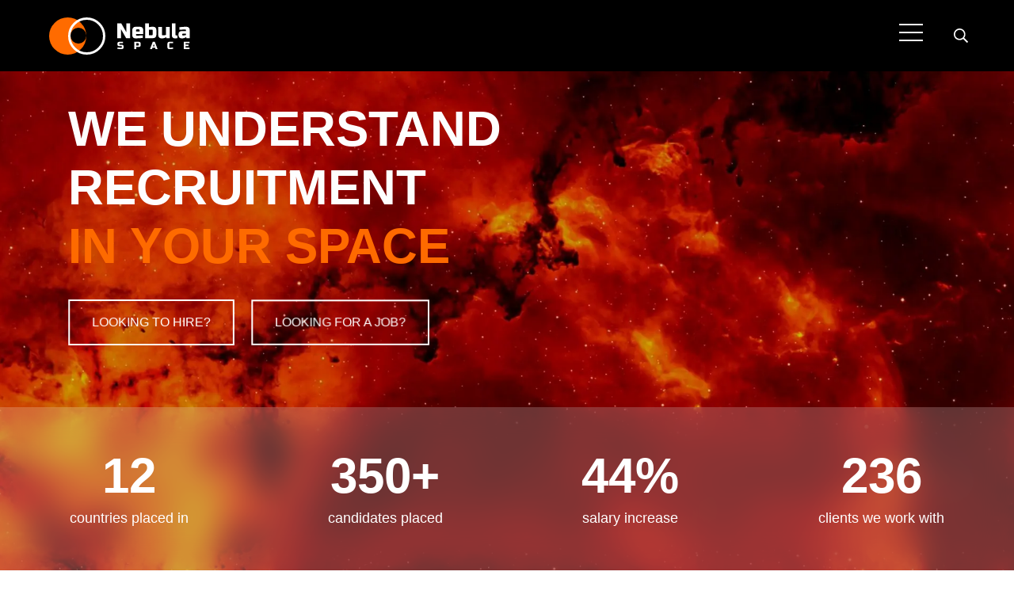

--- FILE ---
content_type: text/html; charset=utf-8
request_url: https://www.nebula-space.com/
body_size: 31912
content:
<!DOCTYPE html><html lang="en"><head><meta charSet="utf-8"/><meta http-equiv="Content-Type" content="text/html; charset=utf-8"/><meta http-equiv="X-UA-Compatible" content="IE=edge"/><meta name="viewport" content="width=device-width, initial-scale=1, maximum-scale=1"/><meta name="robots" content="noopd, noydir, index, follow"/><link rel="canonical" href="https://www.nebula-space.com/"/><link rel="icon" href="/favicon.png"/><link rel="preconnect" href="https://fonts.googleapis.com"/><link rel="preconnect" href="https://fonts.gstatic.com" crossorigin="anonymous"/><title>Nebula Space | Jobs in the Space Sector | Space Recruitment ... - Nebula Space</title><meta name="description" content="We understand recruitment in your space. Search the latest roles. If you are looking for a new recruit tell us about the role &amp; requirements."/><meta name="keywords" content="Nebula Space, Jobs in the Space Sector, Space Recruitment"/><meta property="og:title" content="Nebula Space | Jobs in the Space Sector | Space Recruitment ... - Nebula Space"/><meta property="og:description" content="We understand recruitment in your space. Search the latest roles. If you are looking for a new recruit tell us about the role &amp; requirements."/><meta property="og:url" content="https://www.nebula-space.com/"/><meta property="og:image:width" content="1200"/><meta property="og:image:height" content="628"/><meta property="twitter:card" content="summary_large_image"/><meta property="twitter:url" content="https://www.nebula-space.com/"/><meta property="twitter:title" content="Nebula Space | Jobs in the Space Sector | Space Recruitment ... - Nebula Space"/><meta property="twitter:description" content="We understand recruitment in your space. Search the latest roles. If you are looking for a new recruit tell us about the role &amp; requirements."/><meta property="og:image" content="https://www.nebula-space.com/static/imglib/meta/1200.jpg"/><meta property="twitter:image" content="https://www.nebula-space.com/static/imglib/meta/1200.jpg"/><link rel="preload" as="image" imagesrcset="/_next/image?url=https%3A%2F%2Fwww.nebula-space.com%2Fstatic%2Fimglib%2Ftest-temp%2F76897y.jpg&amp;w=640&amp;q=75 640w, /_next/image?url=https%3A%2F%2Fwww.nebula-space.com%2Fstatic%2Fimglib%2Ftest-temp%2F76897y.jpg&amp;w=750&amp;q=75 750w, /_next/image?url=https%3A%2F%2Fwww.nebula-space.com%2Fstatic%2Fimglib%2Ftest-temp%2F76897y.jpg&amp;w=828&amp;q=75 828w, /_next/image?url=https%3A%2F%2Fwww.nebula-space.com%2Fstatic%2Fimglib%2Ftest-temp%2F76897y.jpg&amp;w=1080&amp;q=75 1080w, /_next/image?url=https%3A%2F%2Fwww.nebula-space.com%2Fstatic%2Fimglib%2Ftest-temp%2F76897y.jpg&amp;w=1200&amp;q=75 1200w, /_next/image?url=https%3A%2F%2Fwww.nebula-space.com%2Fstatic%2Fimglib%2Ftest-temp%2F76897y.jpg&amp;w=1920&amp;q=75 1920w, /_next/image?url=https%3A%2F%2Fwww.nebula-space.com%2Fstatic%2Fimglib%2Ftest-temp%2F76897y.jpg&amp;w=2048&amp;q=75 2048w, /_next/image?url=https%3A%2F%2Fwww.nebula-space.com%2Fstatic%2Fimglib%2Ftest-temp%2F76897y.jpg&amp;w=3840&amp;q=75 3840w" imagesizes="100vw"/><meta name="next-head-count" content="25"/><link rel="preconnect" href="https://fonts.gstatic.com" crossorigin /><link rel="preload" href="/_next/static/css/baef4d94fbb6a4de.css" as="style"/><link rel="stylesheet" href="/_next/static/css/baef4d94fbb6a4de.css" data-n-g=""/><link rel="preload" href="/_next/static/css/c05c82db73948ee2.css" as="style"/><link rel="stylesheet" href="/_next/static/css/c05c82db73948ee2.css" data-n-p=""/><link rel="preload" href="/_next/static/css/4fa726105df95d83.css" as="style"/><link rel="stylesheet" href="/_next/static/css/4fa726105df95d83.css" data-n-p=""/><link rel="preload" href="/_next/static/css/141b0245dbd0cede.css" as="style"/><link rel="stylesheet" href="/_next/static/css/141b0245dbd0cede.css" data-n-p=""/><noscript data-n-css=""></noscript><script defer="" nomodule="" src="/_next/static/chunks/polyfills-5cd94c89d3acac5f.js"></script><script src="/_next/static/chunks/webpack-1065548476d56b56.js" defer=""></script><script src="/_next/static/chunks/framework-5f9637ca1e7aac10.js" defer=""></script><script src="/_next/static/chunks/main-c0682243a31ceac9.js" defer=""></script><script src="/_next/static/chunks/pages/_app-7d7533212eda6033.js" defer=""></script><script src="/_next/static/chunks/af13d906-6d925fad55be1413.js" defer=""></script><script src="/_next/static/chunks/c943faba-0938e55f2d10f949.js" defer=""></script><script src="/_next/static/chunks/a9a7754c-5de5b3b207c91240.js" defer=""></script><script src="/_next/static/chunks/761-c5ce69df5c212bc2.js" defer=""></script><script src="/_next/static/chunks/942-1cf7e45b261ebd4c.js" defer=""></script><script src="/_next/static/chunks/892-65b071e7ef66f8bd.js" defer=""></script><script src="/_next/static/chunks/608-f7c04c4ad60f9c3e.js" defer=""></script><script src="/_next/static/chunks/665-bf3c603f7b71186c.js" defer=""></script><script src="/_next/static/chunks/pages/index-ba4eb3fe5fe8d1f2.js" defer=""></script><script src="/_next/static/o1AW-pvUwMFaWC5doVw3J/_buildManifest.js" defer=""></script><script src="/_next/static/o1AW-pvUwMFaWC5doVw3J/_ssgManifest.js" defer=""></script><script src="/_next/static/o1AW-pvUwMFaWC5doVw3J/_middlewareManifest.js" defer=""></script><style data-href="https://fonts.googleapis.com/css2?family=Open+Sans:ital,wght@0,300;0,400;0,500;0,600;0,700;0,800;1,300;1,400;1,500;1,600;1,700;1,800&display=swap">@font-face{font-family:'Open Sans';font-style:italic;font-weight:300;font-stretch:normal;font-display:swap;src:url(https://fonts.gstatic.com/s/opensans/v40/memQYaGs126MiZpBA-UFUIcVXSCEkx2cmqvXlWq8tWZ0Pw86hd0Rk5hkaVQ.woff) format('woff')}@font-face{font-family:'Open Sans';font-style:italic;font-weight:400;font-stretch:normal;font-display:swap;src:url(https://fonts.gstatic.com/s/opensans/v40/memQYaGs126MiZpBA-UFUIcVXSCEkx2cmqvXlWq8tWZ0Pw86hd0Rk8ZkaVQ.woff) format('woff')}@font-face{font-family:'Open Sans';font-style:italic;font-weight:500;font-stretch:normal;font-display:swap;src:url(https://fonts.gstatic.com/s/opensans/v40/memQYaGs126MiZpBA-UFUIcVXSCEkx2cmqvXlWq8tWZ0Pw86hd0Rk_RkaVQ.woff) format('woff')}@font-face{font-family:'Open Sans';font-style:italic;font-weight:600;font-stretch:normal;font-display:swap;src:url(https://fonts.gstatic.com/s/opensans/v40/memQYaGs126MiZpBA-UFUIcVXSCEkx2cmqvXlWq8tWZ0Pw86hd0RkxhjaVQ.woff) format('woff')}@font-face{font-family:'Open Sans';font-style:italic;font-weight:700;font-stretch:normal;font-display:swap;src:url(https://fonts.gstatic.com/s/opensans/v40/memQYaGs126MiZpBA-UFUIcVXSCEkx2cmqvXlWq8tWZ0Pw86hd0RkyFjaVQ.woff) format('woff')}@font-face{font-family:'Open Sans';font-style:italic;font-weight:800;font-stretch:normal;font-display:swap;src:url(https://fonts.gstatic.com/s/opensans/v40/memQYaGs126MiZpBA-UFUIcVXSCEkx2cmqvXlWq8tWZ0Pw86hd0Rk0ZjaVQ.woff) format('woff')}@font-face{font-family:'Open Sans';font-style:normal;font-weight:300;font-stretch:normal;font-display:swap;src:url(https://fonts.gstatic.com/s/opensans/v40/memSYaGs126MiZpBA-UvWbX2vVnXBbObj2OVZyOOSr4dVJWUgsiH0C4k.woff) format('woff')}@font-face{font-family:'Open Sans';font-style:normal;font-weight:400;font-stretch:normal;font-display:swap;src:url(https://fonts.gstatic.com/s/opensans/v40/memSYaGs126MiZpBA-UvWbX2vVnXBbObj2OVZyOOSr4dVJWUgsjZ0C4k.woff) format('woff')}@font-face{font-family:'Open Sans';font-style:normal;font-weight:500;font-stretch:normal;font-display:swap;src:url(https://fonts.gstatic.com/s/opensans/v40/memSYaGs126MiZpBA-UvWbX2vVnXBbObj2OVZyOOSr4dVJWUgsjr0C4k.woff) format('woff')}@font-face{font-family:'Open Sans';font-style:normal;font-weight:600;font-stretch:normal;font-display:swap;src:url(https://fonts.gstatic.com/s/opensans/v40/memSYaGs126MiZpBA-UvWbX2vVnXBbObj2OVZyOOSr4dVJWUgsgH1y4k.woff) format('woff')}@font-face{font-family:'Open Sans';font-style:normal;font-weight:700;font-stretch:normal;font-display:swap;src:url(https://fonts.gstatic.com/s/opensans/v40/memSYaGs126MiZpBA-UvWbX2vVnXBbObj2OVZyOOSr4dVJWUgsg-1y4k.woff) format('woff')}@font-face{font-family:'Open Sans';font-style:normal;font-weight:800;font-stretch:normal;font-display:swap;src:url(https://fonts.gstatic.com/s/opensans/v40/memSYaGs126MiZpBA-UvWbX2vVnXBbObj2OVZyOOSr4dVJWUgshZ1y4k.woff) format('woff')}@font-face{font-family:'Open Sans';font-style:italic;font-weight:300;font-stretch:100%;font-display:swap;src:url(https://fonts.gstatic.com/s/opensans/v40/memtYaGs126MiZpBA-UFUIcVXSCEkx2cmqvXlWqWtE6FxZCJgvAQ.woff2) format('woff2');unicode-range:U+0460-052F,U+1C80-1C88,U+20B4,U+2DE0-2DFF,U+A640-A69F,U+FE2E-FE2F}@font-face{font-family:'Open Sans';font-style:italic;font-weight:300;font-stretch:100%;font-display:swap;src:url(https://fonts.gstatic.com/s/opensans/v40/memtYaGs126MiZpBA-UFUIcVXSCEkx2cmqvXlWqWvU6FxZCJgvAQ.woff2) format('woff2');unicode-range:U+0301,U+0400-045F,U+0490-0491,U+04B0-04B1,U+2116}@font-face{font-family:'Open Sans';font-style:italic;font-weight:300;font-stretch:100%;font-display:swap;src:url(https://fonts.gstatic.com/s/opensans/v40/memtYaGs126MiZpBA-UFUIcVXSCEkx2cmqvXlWqWtU6FxZCJgvAQ.woff2) format('woff2');unicode-range:U+1F00-1FFF}@font-face{font-family:'Open Sans';font-style:italic;font-weight:300;font-stretch:100%;font-display:swap;src:url(https://fonts.gstatic.com/s/opensans/v40/memtYaGs126MiZpBA-UFUIcVXSCEkx2cmqvXlWqWuk6FxZCJgvAQ.woff2) format('woff2');unicode-range:U+0370-0377,U+037A-037F,U+0384-038A,U+038C,U+038E-03A1,U+03A3-03FF}@font-face{font-family:'Open Sans';font-style:italic;font-weight:300;font-stretch:100%;font-display:swap;src:url(https://fonts.gstatic.com/s/opensans/v40/memtYaGs126MiZpBA-UFUIcVXSCEkx2cmqvXlWqWu06FxZCJgvAQ.woff2) format('woff2');unicode-range:U+0590-05FF,U+200C-2010,U+20AA,U+25CC,U+FB1D-FB4F}@font-face{font-family:'Open Sans';font-style:italic;font-weight:300;font-stretch:100%;font-display:swap;src:url(https://fonts.gstatic.com/s/opensans/v40/memtYaGs126MiZpBA-UFUIcVXSCEkx2cmqvXlWqWxU6FxZCJgvAQ.woff2) format('woff2');unicode-range:U+0302-0303,U+0305,U+0307-0308,U+0330,U+0391-03A1,U+03A3-03A9,U+03B1-03C9,U+03D1,U+03D5-03D6,U+03F0-03F1,U+03F4-03F5,U+2034-2037,U+2057,U+20D0-20DC,U+20E1,U+20E5-20EF,U+2102,U+210A-210E,U+2110-2112,U+2115,U+2119-211D,U+2124,U+2128,U+212C-212D,U+212F-2131,U+2133-2138,U+213C-2140,U+2145-2149,U+2190,U+2192,U+2194-21AE,U+21B0-21E5,U+21F1-21F2,U+21F4-2211,U+2213-2214,U+2216-22FF,U+2308-230B,U+2310,U+2319,U+231C-2321,U+2336-237A,U+237C,U+2395,U+239B-23B6,U+23D0,U+23DC-23E1,U+2474-2475,U+25AF,U+25B3,U+25B7,U+25BD,U+25C1,U+25CA,U+25CC,U+25FB,U+266D-266F,U+27C0-27FF,U+2900-2AFF,U+2B0E-2B11,U+2B30-2B4C,U+2BFE,U+FF5B,U+FF5D,U+1D400-1D7FF,U+1EE00-1EEFF}@font-face{font-family:'Open Sans';font-style:italic;font-weight:300;font-stretch:100%;font-display:swap;src:url(https://fonts.gstatic.com/s/opensans/v40/memtYaGs126MiZpBA-UFUIcVXSCEkx2cmqvXlWqW106FxZCJgvAQ.woff2) format('woff2');unicode-range:U+0001-000C,U+000E-001F,U+007F-009F,U+20DD-20E0,U+20E2-20E4,U+2150-218F,U+2190,U+2192,U+2194-2199,U+21AF,U+21E6-21F0,U+21F3,U+2218-2219,U+2299,U+22C4-22C6,U+2300-243F,U+2440-244A,U+2460-24FF,U+25A0-27BF,U+2800-28FF,U+2921-2922,U+2981,U+29BF,U+29EB,U+2B00-2BFF,U+4DC0-4DFF,U+FFF9-FFFB,U+10140-1018E,U+10190-1019C,U+101A0,U+101D0-101FD,U+102E0-102FB,U+10E60-10E7E,U+1D2C0-1D2D3,U+1D2E0-1D37F,U+1F000-1F0FF,U+1F100-1F1AD,U+1F1E6-1F1FF,U+1F30D-1F30F,U+1F315,U+1F31C,U+1F31E,U+1F320-1F32C,U+1F336,U+1F378,U+1F37D,U+1F382,U+1F393-1F39F,U+1F3A7-1F3A8,U+1F3AC-1F3AF,U+1F3C2,U+1F3C4-1F3C6,U+1F3CA-1F3CE,U+1F3D4-1F3E0,U+1F3ED,U+1F3F1-1F3F3,U+1F3F5-1F3F7,U+1F408,U+1F415,U+1F41F,U+1F426,U+1F43F,U+1F441-1F442,U+1F444,U+1F446-1F449,U+1F44C-1F44E,U+1F453,U+1F46A,U+1F47D,U+1F4A3,U+1F4B0,U+1F4B3,U+1F4B9,U+1F4BB,U+1F4BF,U+1F4C8-1F4CB,U+1F4D6,U+1F4DA,U+1F4DF,U+1F4E3-1F4E6,U+1F4EA-1F4ED,U+1F4F7,U+1F4F9-1F4FB,U+1F4FD-1F4FE,U+1F503,U+1F507-1F50B,U+1F50D,U+1F512-1F513,U+1F53E-1F54A,U+1F54F-1F5FA,U+1F610,U+1F650-1F67F,U+1F687,U+1F68D,U+1F691,U+1F694,U+1F698,U+1F6AD,U+1F6B2,U+1F6B9-1F6BA,U+1F6BC,U+1F6C6-1F6CF,U+1F6D3-1F6D7,U+1F6E0-1F6EA,U+1F6F0-1F6F3,U+1F6F7-1F6FC,U+1F700-1F7FF,U+1F800-1F80B,U+1F810-1F847,U+1F850-1F859,U+1F860-1F887,U+1F890-1F8AD,U+1F8B0-1F8B1,U+1F900-1F90B,U+1F93B,U+1F946,U+1F984,U+1F996,U+1F9E9,U+1FA00-1FA6F,U+1FA70-1FA7C,U+1FA80-1FA88,U+1FA90-1FABD,U+1FABF-1FAC5,U+1FACE-1FADB,U+1FAE0-1FAE8,U+1FAF0-1FAF8,U+1FB00-1FBFF}@font-face{font-family:'Open Sans';font-style:italic;font-weight:300;font-stretch:100%;font-display:swap;src:url(https://fonts.gstatic.com/s/opensans/v40/memtYaGs126MiZpBA-UFUIcVXSCEkx2cmqvXlWqWtk6FxZCJgvAQ.woff2) format('woff2');unicode-range:U+0102-0103,U+0110-0111,U+0128-0129,U+0168-0169,U+01A0-01A1,U+01AF-01B0,U+0300-0301,U+0303-0304,U+0308-0309,U+0323,U+0329,U+1EA0-1EF9,U+20AB}@font-face{font-family:'Open Sans';font-style:italic;font-weight:300;font-stretch:100%;font-display:swap;src:url(https://fonts.gstatic.com/s/opensans/v40/memtYaGs126MiZpBA-UFUIcVXSCEkx2cmqvXlWqWt06FxZCJgvAQ.woff2) format('woff2');unicode-range:U+0100-02AF,U+0304,U+0308,U+0329,U+1E00-1E9F,U+1EF2-1EFF,U+2020,U+20A0-20AB,U+20AD-20C0,U+2113,U+2C60-2C7F,U+A720-A7FF}@font-face{font-family:'Open Sans';font-style:italic;font-weight:300;font-stretch:100%;font-display:swap;src:url(https://fonts.gstatic.com/s/opensans/v40/memtYaGs126MiZpBA-UFUIcVXSCEkx2cmqvXlWqWuU6FxZCJgg.woff2) format('woff2');unicode-range:U+0000-00FF,U+0131,U+0152-0153,U+02BB-02BC,U+02C6,U+02DA,U+02DC,U+0304,U+0308,U+0329,U+2000-206F,U+2074,U+20AC,U+2122,U+2191,U+2193,U+2212,U+2215,U+FEFF,U+FFFD}@font-face{font-family:'Open Sans';font-style:italic;font-weight:400;font-stretch:100%;font-display:swap;src:url(https://fonts.gstatic.com/s/opensans/v40/memtYaGs126MiZpBA-UFUIcVXSCEkx2cmqvXlWqWtE6FxZCJgvAQ.woff2) format('woff2');unicode-range:U+0460-052F,U+1C80-1C88,U+20B4,U+2DE0-2DFF,U+A640-A69F,U+FE2E-FE2F}@font-face{font-family:'Open Sans';font-style:italic;font-weight:400;font-stretch:100%;font-display:swap;src:url(https://fonts.gstatic.com/s/opensans/v40/memtYaGs126MiZpBA-UFUIcVXSCEkx2cmqvXlWqWvU6FxZCJgvAQ.woff2) format('woff2');unicode-range:U+0301,U+0400-045F,U+0490-0491,U+04B0-04B1,U+2116}@font-face{font-family:'Open Sans';font-style:italic;font-weight:400;font-stretch:100%;font-display:swap;src:url(https://fonts.gstatic.com/s/opensans/v40/memtYaGs126MiZpBA-UFUIcVXSCEkx2cmqvXlWqWtU6FxZCJgvAQ.woff2) format('woff2');unicode-range:U+1F00-1FFF}@font-face{font-family:'Open Sans';font-style:italic;font-weight:400;font-stretch:100%;font-display:swap;src:url(https://fonts.gstatic.com/s/opensans/v40/memtYaGs126MiZpBA-UFUIcVXSCEkx2cmqvXlWqWuk6FxZCJgvAQ.woff2) format('woff2');unicode-range:U+0370-0377,U+037A-037F,U+0384-038A,U+038C,U+038E-03A1,U+03A3-03FF}@font-face{font-family:'Open Sans';font-style:italic;font-weight:400;font-stretch:100%;font-display:swap;src:url(https://fonts.gstatic.com/s/opensans/v40/memtYaGs126MiZpBA-UFUIcVXSCEkx2cmqvXlWqWu06FxZCJgvAQ.woff2) format('woff2');unicode-range:U+0590-05FF,U+200C-2010,U+20AA,U+25CC,U+FB1D-FB4F}@font-face{font-family:'Open Sans';font-style:italic;font-weight:400;font-stretch:100%;font-display:swap;src:url(https://fonts.gstatic.com/s/opensans/v40/memtYaGs126MiZpBA-UFUIcVXSCEkx2cmqvXlWqWxU6FxZCJgvAQ.woff2) format('woff2');unicode-range:U+0302-0303,U+0305,U+0307-0308,U+0330,U+0391-03A1,U+03A3-03A9,U+03B1-03C9,U+03D1,U+03D5-03D6,U+03F0-03F1,U+03F4-03F5,U+2034-2037,U+2057,U+20D0-20DC,U+20E1,U+20E5-20EF,U+2102,U+210A-210E,U+2110-2112,U+2115,U+2119-211D,U+2124,U+2128,U+212C-212D,U+212F-2131,U+2133-2138,U+213C-2140,U+2145-2149,U+2190,U+2192,U+2194-21AE,U+21B0-21E5,U+21F1-21F2,U+21F4-2211,U+2213-2214,U+2216-22FF,U+2308-230B,U+2310,U+2319,U+231C-2321,U+2336-237A,U+237C,U+2395,U+239B-23B6,U+23D0,U+23DC-23E1,U+2474-2475,U+25AF,U+25B3,U+25B7,U+25BD,U+25C1,U+25CA,U+25CC,U+25FB,U+266D-266F,U+27C0-27FF,U+2900-2AFF,U+2B0E-2B11,U+2B30-2B4C,U+2BFE,U+FF5B,U+FF5D,U+1D400-1D7FF,U+1EE00-1EEFF}@font-face{font-family:'Open Sans';font-style:italic;font-weight:400;font-stretch:100%;font-display:swap;src:url(https://fonts.gstatic.com/s/opensans/v40/memtYaGs126MiZpBA-UFUIcVXSCEkx2cmqvXlWqW106FxZCJgvAQ.woff2) format('woff2');unicode-range:U+0001-000C,U+000E-001F,U+007F-009F,U+20DD-20E0,U+20E2-20E4,U+2150-218F,U+2190,U+2192,U+2194-2199,U+21AF,U+21E6-21F0,U+21F3,U+2218-2219,U+2299,U+22C4-22C6,U+2300-243F,U+2440-244A,U+2460-24FF,U+25A0-27BF,U+2800-28FF,U+2921-2922,U+2981,U+29BF,U+29EB,U+2B00-2BFF,U+4DC0-4DFF,U+FFF9-FFFB,U+10140-1018E,U+10190-1019C,U+101A0,U+101D0-101FD,U+102E0-102FB,U+10E60-10E7E,U+1D2C0-1D2D3,U+1D2E0-1D37F,U+1F000-1F0FF,U+1F100-1F1AD,U+1F1E6-1F1FF,U+1F30D-1F30F,U+1F315,U+1F31C,U+1F31E,U+1F320-1F32C,U+1F336,U+1F378,U+1F37D,U+1F382,U+1F393-1F39F,U+1F3A7-1F3A8,U+1F3AC-1F3AF,U+1F3C2,U+1F3C4-1F3C6,U+1F3CA-1F3CE,U+1F3D4-1F3E0,U+1F3ED,U+1F3F1-1F3F3,U+1F3F5-1F3F7,U+1F408,U+1F415,U+1F41F,U+1F426,U+1F43F,U+1F441-1F442,U+1F444,U+1F446-1F449,U+1F44C-1F44E,U+1F453,U+1F46A,U+1F47D,U+1F4A3,U+1F4B0,U+1F4B3,U+1F4B9,U+1F4BB,U+1F4BF,U+1F4C8-1F4CB,U+1F4D6,U+1F4DA,U+1F4DF,U+1F4E3-1F4E6,U+1F4EA-1F4ED,U+1F4F7,U+1F4F9-1F4FB,U+1F4FD-1F4FE,U+1F503,U+1F507-1F50B,U+1F50D,U+1F512-1F513,U+1F53E-1F54A,U+1F54F-1F5FA,U+1F610,U+1F650-1F67F,U+1F687,U+1F68D,U+1F691,U+1F694,U+1F698,U+1F6AD,U+1F6B2,U+1F6B9-1F6BA,U+1F6BC,U+1F6C6-1F6CF,U+1F6D3-1F6D7,U+1F6E0-1F6EA,U+1F6F0-1F6F3,U+1F6F7-1F6FC,U+1F700-1F7FF,U+1F800-1F80B,U+1F810-1F847,U+1F850-1F859,U+1F860-1F887,U+1F890-1F8AD,U+1F8B0-1F8B1,U+1F900-1F90B,U+1F93B,U+1F946,U+1F984,U+1F996,U+1F9E9,U+1FA00-1FA6F,U+1FA70-1FA7C,U+1FA80-1FA88,U+1FA90-1FABD,U+1FABF-1FAC5,U+1FACE-1FADB,U+1FAE0-1FAE8,U+1FAF0-1FAF8,U+1FB00-1FBFF}@font-face{font-family:'Open Sans';font-style:italic;font-weight:400;font-stretch:100%;font-display:swap;src:url(https://fonts.gstatic.com/s/opensans/v40/memtYaGs126MiZpBA-UFUIcVXSCEkx2cmqvXlWqWtk6FxZCJgvAQ.woff2) format('woff2');unicode-range:U+0102-0103,U+0110-0111,U+0128-0129,U+0168-0169,U+01A0-01A1,U+01AF-01B0,U+0300-0301,U+0303-0304,U+0308-0309,U+0323,U+0329,U+1EA0-1EF9,U+20AB}@font-face{font-family:'Open Sans';font-style:italic;font-weight:400;font-stretch:100%;font-display:swap;src:url(https://fonts.gstatic.com/s/opensans/v40/memtYaGs126MiZpBA-UFUIcVXSCEkx2cmqvXlWqWt06FxZCJgvAQ.woff2) format('woff2');unicode-range:U+0100-02AF,U+0304,U+0308,U+0329,U+1E00-1E9F,U+1EF2-1EFF,U+2020,U+20A0-20AB,U+20AD-20C0,U+2113,U+2C60-2C7F,U+A720-A7FF}@font-face{font-family:'Open Sans';font-style:italic;font-weight:400;font-stretch:100%;font-display:swap;src:url(https://fonts.gstatic.com/s/opensans/v40/memtYaGs126MiZpBA-UFUIcVXSCEkx2cmqvXlWqWuU6FxZCJgg.woff2) format('woff2');unicode-range:U+0000-00FF,U+0131,U+0152-0153,U+02BB-02BC,U+02C6,U+02DA,U+02DC,U+0304,U+0308,U+0329,U+2000-206F,U+2074,U+20AC,U+2122,U+2191,U+2193,U+2212,U+2215,U+FEFF,U+FFFD}@font-face{font-family:'Open Sans';font-style:italic;font-weight:500;font-stretch:100%;font-display:swap;src:url(https://fonts.gstatic.com/s/opensans/v40/memtYaGs126MiZpBA-UFUIcVXSCEkx2cmqvXlWqWtE6FxZCJgvAQ.woff2) format('woff2');unicode-range:U+0460-052F,U+1C80-1C88,U+20B4,U+2DE0-2DFF,U+A640-A69F,U+FE2E-FE2F}@font-face{font-family:'Open Sans';font-style:italic;font-weight:500;font-stretch:100%;font-display:swap;src:url(https://fonts.gstatic.com/s/opensans/v40/memtYaGs126MiZpBA-UFUIcVXSCEkx2cmqvXlWqWvU6FxZCJgvAQ.woff2) format('woff2');unicode-range:U+0301,U+0400-045F,U+0490-0491,U+04B0-04B1,U+2116}@font-face{font-family:'Open Sans';font-style:italic;font-weight:500;font-stretch:100%;font-display:swap;src:url(https://fonts.gstatic.com/s/opensans/v40/memtYaGs126MiZpBA-UFUIcVXSCEkx2cmqvXlWqWtU6FxZCJgvAQ.woff2) format('woff2');unicode-range:U+1F00-1FFF}@font-face{font-family:'Open Sans';font-style:italic;font-weight:500;font-stretch:100%;font-display:swap;src:url(https://fonts.gstatic.com/s/opensans/v40/memtYaGs126MiZpBA-UFUIcVXSCEkx2cmqvXlWqWuk6FxZCJgvAQ.woff2) format('woff2');unicode-range:U+0370-0377,U+037A-037F,U+0384-038A,U+038C,U+038E-03A1,U+03A3-03FF}@font-face{font-family:'Open Sans';font-style:italic;font-weight:500;font-stretch:100%;font-display:swap;src:url(https://fonts.gstatic.com/s/opensans/v40/memtYaGs126MiZpBA-UFUIcVXSCEkx2cmqvXlWqWu06FxZCJgvAQ.woff2) format('woff2');unicode-range:U+0590-05FF,U+200C-2010,U+20AA,U+25CC,U+FB1D-FB4F}@font-face{font-family:'Open Sans';font-style:italic;font-weight:500;font-stretch:100%;font-display:swap;src:url(https://fonts.gstatic.com/s/opensans/v40/memtYaGs126MiZpBA-UFUIcVXSCEkx2cmqvXlWqWxU6FxZCJgvAQ.woff2) format('woff2');unicode-range:U+0302-0303,U+0305,U+0307-0308,U+0330,U+0391-03A1,U+03A3-03A9,U+03B1-03C9,U+03D1,U+03D5-03D6,U+03F0-03F1,U+03F4-03F5,U+2034-2037,U+2057,U+20D0-20DC,U+20E1,U+20E5-20EF,U+2102,U+210A-210E,U+2110-2112,U+2115,U+2119-211D,U+2124,U+2128,U+212C-212D,U+212F-2131,U+2133-2138,U+213C-2140,U+2145-2149,U+2190,U+2192,U+2194-21AE,U+21B0-21E5,U+21F1-21F2,U+21F4-2211,U+2213-2214,U+2216-22FF,U+2308-230B,U+2310,U+2319,U+231C-2321,U+2336-237A,U+237C,U+2395,U+239B-23B6,U+23D0,U+23DC-23E1,U+2474-2475,U+25AF,U+25B3,U+25B7,U+25BD,U+25C1,U+25CA,U+25CC,U+25FB,U+266D-266F,U+27C0-27FF,U+2900-2AFF,U+2B0E-2B11,U+2B30-2B4C,U+2BFE,U+FF5B,U+FF5D,U+1D400-1D7FF,U+1EE00-1EEFF}@font-face{font-family:'Open Sans';font-style:italic;font-weight:500;font-stretch:100%;font-display:swap;src:url(https://fonts.gstatic.com/s/opensans/v40/memtYaGs126MiZpBA-UFUIcVXSCEkx2cmqvXlWqW106FxZCJgvAQ.woff2) format('woff2');unicode-range:U+0001-000C,U+000E-001F,U+007F-009F,U+20DD-20E0,U+20E2-20E4,U+2150-218F,U+2190,U+2192,U+2194-2199,U+21AF,U+21E6-21F0,U+21F3,U+2218-2219,U+2299,U+22C4-22C6,U+2300-243F,U+2440-244A,U+2460-24FF,U+25A0-27BF,U+2800-28FF,U+2921-2922,U+2981,U+29BF,U+29EB,U+2B00-2BFF,U+4DC0-4DFF,U+FFF9-FFFB,U+10140-1018E,U+10190-1019C,U+101A0,U+101D0-101FD,U+102E0-102FB,U+10E60-10E7E,U+1D2C0-1D2D3,U+1D2E0-1D37F,U+1F000-1F0FF,U+1F100-1F1AD,U+1F1E6-1F1FF,U+1F30D-1F30F,U+1F315,U+1F31C,U+1F31E,U+1F320-1F32C,U+1F336,U+1F378,U+1F37D,U+1F382,U+1F393-1F39F,U+1F3A7-1F3A8,U+1F3AC-1F3AF,U+1F3C2,U+1F3C4-1F3C6,U+1F3CA-1F3CE,U+1F3D4-1F3E0,U+1F3ED,U+1F3F1-1F3F3,U+1F3F5-1F3F7,U+1F408,U+1F415,U+1F41F,U+1F426,U+1F43F,U+1F441-1F442,U+1F444,U+1F446-1F449,U+1F44C-1F44E,U+1F453,U+1F46A,U+1F47D,U+1F4A3,U+1F4B0,U+1F4B3,U+1F4B9,U+1F4BB,U+1F4BF,U+1F4C8-1F4CB,U+1F4D6,U+1F4DA,U+1F4DF,U+1F4E3-1F4E6,U+1F4EA-1F4ED,U+1F4F7,U+1F4F9-1F4FB,U+1F4FD-1F4FE,U+1F503,U+1F507-1F50B,U+1F50D,U+1F512-1F513,U+1F53E-1F54A,U+1F54F-1F5FA,U+1F610,U+1F650-1F67F,U+1F687,U+1F68D,U+1F691,U+1F694,U+1F698,U+1F6AD,U+1F6B2,U+1F6B9-1F6BA,U+1F6BC,U+1F6C6-1F6CF,U+1F6D3-1F6D7,U+1F6E0-1F6EA,U+1F6F0-1F6F3,U+1F6F7-1F6FC,U+1F700-1F7FF,U+1F800-1F80B,U+1F810-1F847,U+1F850-1F859,U+1F860-1F887,U+1F890-1F8AD,U+1F8B0-1F8B1,U+1F900-1F90B,U+1F93B,U+1F946,U+1F984,U+1F996,U+1F9E9,U+1FA00-1FA6F,U+1FA70-1FA7C,U+1FA80-1FA88,U+1FA90-1FABD,U+1FABF-1FAC5,U+1FACE-1FADB,U+1FAE0-1FAE8,U+1FAF0-1FAF8,U+1FB00-1FBFF}@font-face{font-family:'Open Sans';font-style:italic;font-weight:500;font-stretch:100%;font-display:swap;src:url(https://fonts.gstatic.com/s/opensans/v40/memtYaGs126MiZpBA-UFUIcVXSCEkx2cmqvXlWqWtk6FxZCJgvAQ.woff2) format('woff2');unicode-range:U+0102-0103,U+0110-0111,U+0128-0129,U+0168-0169,U+01A0-01A1,U+01AF-01B0,U+0300-0301,U+0303-0304,U+0308-0309,U+0323,U+0329,U+1EA0-1EF9,U+20AB}@font-face{font-family:'Open Sans';font-style:italic;font-weight:500;font-stretch:100%;font-display:swap;src:url(https://fonts.gstatic.com/s/opensans/v40/memtYaGs126MiZpBA-UFUIcVXSCEkx2cmqvXlWqWt06FxZCJgvAQ.woff2) format('woff2');unicode-range:U+0100-02AF,U+0304,U+0308,U+0329,U+1E00-1E9F,U+1EF2-1EFF,U+2020,U+20A0-20AB,U+20AD-20C0,U+2113,U+2C60-2C7F,U+A720-A7FF}@font-face{font-family:'Open Sans';font-style:italic;font-weight:500;font-stretch:100%;font-display:swap;src:url(https://fonts.gstatic.com/s/opensans/v40/memtYaGs126MiZpBA-UFUIcVXSCEkx2cmqvXlWqWuU6FxZCJgg.woff2) format('woff2');unicode-range:U+0000-00FF,U+0131,U+0152-0153,U+02BB-02BC,U+02C6,U+02DA,U+02DC,U+0304,U+0308,U+0329,U+2000-206F,U+2074,U+20AC,U+2122,U+2191,U+2193,U+2212,U+2215,U+FEFF,U+FFFD}@font-face{font-family:'Open Sans';font-style:italic;font-weight:600;font-stretch:100%;font-display:swap;src:url(https://fonts.gstatic.com/s/opensans/v40/memtYaGs126MiZpBA-UFUIcVXSCEkx2cmqvXlWqWtE6FxZCJgvAQ.woff2) format('woff2');unicode-range:U+0460-052F,U+1C80-1C88,U+20B4,U+2DE0-2DFF,U+A640-A69F,U+FE2E-FE2F}@font-face{font-family:'Open Sans';font-style:italic;font-weight:600;font-stretch:100%;font-display:swap;src:url(https://fonts.gstatic.com/s/opensans/v40/memtYaGs126MiZpBA-UFUIcVXSCEkx2cmqvXlWqWvU6FxZCJgvAQ.woff2) format('woff2');unicode-range:U+0301,U+0400-045F,U+0490-0491,U+04B0-04B1,U+2116}@font-face{font-family:'Open Sans';font-style:italic;font-weight:600;font-stretch:100%;font-display:swap;src:url(https://fonts.gstatic.com/s/opensans/v40/memtYaGs126MiZpBA-UFUIcVXSCEkx2cmqvXlWqWtU6FxZCJgvAQ.woff2) format('woff2');unicode-range:U+1F00-1FFF}@font-face{font-family:'Open Sans';font-style:italic;font-weight:600;font-stretch:100%;font-display:swap;src:url(https://fonts.gstatic.com/s/opensans/v40/memtYaGs126MiZpBA-UFUIcVXSCEkx2cmqvXlWqWuk6FxZCJgvAQ.woff2) format('woff2');unicode-range:U+0370-0377,U+037A-037F,U+0384-038A,U+038C,U+038E-03A1,U+03A3-03FF}@font-face{font-family:'Open Sans';font-style:italic;font-weight:600;font-stretch:100%;font-display:swap;src:url(https://fonts.gstatic.com/s/opensans/v40/memtYaGs126MiZpBA-UFUIcVXSCEkx2cmqvXlWqWu06FxZCJgvAQ.woff2) format('woff2');unicode-range:U+0590-05FF,U+200C-2010,U+20AA,U+25CC,U+FB1D-FB4F}@font-face{font-family:'Open Sans';font-style:italic;font-weight:600;font-stretch:100%;font-display:swap;src:url(https://fonts.gstatic.com/s/opensans/v40/memtYaGs126MiZpBA-UFUIcVXSCEkx2cmqvXlWqWxU6FxZCJgvAQ.woff2) format('woff2');unicode-range:U+0302-0303,U+0305,U+0307-0308,U+0330,U+0391-03A1,U+03A3-03A9,U+03B1-03C9,U+03D1,U+03D5-03D6,U+03F0-03F1,U+03F4-03F5,U+2034-2037,U+2057,U+20D0-20DC,U+20E1,U+20E5-20EF,U+2102,U+210A-210E,U+2110-2112,U+2115,U+2119-211D,U+2124,U+2128,U+212C-212D,U+212F-2131,U+2133-2138,U+213C-2140,U+2145-2149,U+2190,U+2192,U+2194-21AE,U+21B0-21E5,U+21F1-21F2,U+21F4-2211,U+2213-2214,U+2216-22FF,U+2308-230B,U+2310,U+2319,U+231C-2321,U+2336-237A,U+237C,U+2395,U+239B-23B6,U+23D0,U+23DC-23E1,U+2474-2475,U+25AF,U+25B3,U+25B7,U+25BD,U+25C1,U+25CA,U+25CC,U+25FB,U+266D-266F,U+27C0-27FF,U+2900-2AFF,U+2B0E-2B11,U+2B30-2B4C,U+2BFE,U+FF5B,U+FF5D,U+1D400-1D7FF,U+1EE00-1EEFF}@font-face{font-family:'Open Sans';font-style:italic;font-weight:600;font-stretch:100%;font-display:swap;src:url(https://fonts.gstatic.com/s/opensans/v40/memtYaGs126MiZpBA-UFUIcVXSCEkx2cmqvXlWqW106FxZCJgvAQ.woff2) format('woff2');unicode-range:U+0001-000C,U+000E-001F,U+007F-009F,U+20DD-20E0,U+20E2-20E4,U+2150-218F,U+2190,U+2192,U+2194-2199,U+21AF,U+21E6-21F0,U+21F3,U+2218-2219,U+2299,U+22C4-22C6,U+2300-243F,U+2440-244A,U+2460-24FF,U+25A0-27BF,U+2800-28FF,U+2921-2922,U+2981,U+29BF,U+29EB,U+2B00-2BFF,U+4DC0-4DFF,U+FFF9-FFFB,U+10140-1018E,U+10190-1019C,U+101A0,U+101D0-101FD,U+102E0-102FB,U+10E60-10E7E,U+1D2C0-1D2D3,U+1D2E0-1D37F,U+1F000-1F0FF,U+1F100-1F1AD,U+1F1E6-1F1FF,U+1F30D-1F30F,U+1F315,U+1F31C,U+1F31E,U+1F320-1F32C,U+1F336,U+1F378,U+1F37D,U+1F382,U+1F393-1F39F,U+1F3A7-1F3A8,U+1F3AC-1F3AF,U+1F3C2,U+1F3C4-1F3C6,U+1F3CA-1F3CE,U+1F3D4-1F3E0,U+1F3ED,U+1F3F1-1F3F3,U+1F3F5-1F3F7,U+1F408,U+1F415,U+1F41F,U+1F426,U+1F43F,U+1F441-1F442,U+1F444,U+1F446-1F449,U+1F44C-1F44E,U+1F453,U+1F46A,U+1F47D,U+1F4A3,U+1F4B0,U+1F4B3,U+1F4B9,U+1F4BB,U+1F4BF,U+1F4C8-1F4CB,U+1F4D6,U+1F4DA,U+1F4DF,U+1F4E3-1F4E6,U+1F4EA-1F4ED,U+1F4F7,U+1F4F9-1F4FB,U+1F4FD-1F4FE,U+1F503,U+1F507-1F50B,U+1F50D,U+1F512-1F513,U+1F53E-1F54A,U+1F54F-1F5FA,U+1F610,U+1F650-1F67F,U+1F687,U+1F68D,U+1F691,U+1F694,U+1F698,U+1F6AD,U+1F6B2,U+1F6B9-1F6BA,U+1F6BC,U+1F6C6-1F6CF,U+1F6D3-1F6D7,U+1F6E0-1F6EA,U+1F6F0-1F6F3,U+1F6F7-1F6FC,U+1F700-1F7FF,U+1F800-1F80B,U+1F810-1F847,U+1F850-1F859,U+1F860-1F887,U+1F890-1F8AD,U+1F8B0-1F8B1,U+1F900-1F90B,U+1F93B,U+1F946,U+1F984,U+1F996,U+1F9E9,U+1FA00-1FA6F,U+1FA70-1FA7C,U+1FA80-1FA88,U+1FA90-1FABD,U+1FABF-1FAC5,U+1FACE-1FADB,U+1FAE0-1FAE8,U+1FAF0-1FAF8,U+1FB00-1FBFF}@font-face{font-family:'Open Sans';font-style:italic;font-weight:600;font-stretch:100%;font-display:swap;src:url(https://fonts.gstatic.com/s/opensans/v40/memtYaGs126MiZpBA-UFUIcVXSCEkx2cmqvXlWqWtk6FxZCJgvAQ.woff2) format('woff2');unicode-range:U+0102-0103,U+0110-0111,U+0128-0129,U+0168-0169,U+01A0-01A1,U+01AF-01B0,U+0300-0301,U+0303-0304,U+0308-0309,U+0323,U+0329,U+1EA0-1EF9,U+20AB}@font-face{font-family:'Open Sans';font-style:italic;font-weight:600;font-stretch:100%;font-display:swap;src:url(https://fonts.gstatic.com/s/opensans/v40/memtYaGs126MiZpBA-UFUIcVXSCEkx2cmqvXlWqWt06FxZCJgvAQ.woff2) format('woff2');unicode-range:U+0100-02AF,U+0304,U+0308,U+0329,U+1E00-1E9F,U+1EF2-1EFF,U+2020,U+20A0-20AB,U+20AD-20C0,U+2113,U+2C60-2C7F,U+A720-A7FF}@font-face{font-family:'Open Sans';font-style:italic;font-weight:600;font-stretch:100%;font-display:swap;src:url(https://fonts.gstatic.com/s/opensans/v40/memtYaGs126MiZpBA-UFUIcVXSCEkx2cmqvXlWqWuU6FxZCJgg.woff2) format('woff2');unicode-range:U+0000-00FF,U+0131,U+0152-0153,U+02BB-02BC,U+02C6,U+02DA,U+02DC,U+0304,U+0308,U+0329,U+2000-206F,U+2074,U+20AC,U+2122,U+2191,U+2193,U+2212,U+2215,U+FEFF,U+FFFD}@font-face{font-family:'Open Sans';font-style:italic;font-weight:700;font-stretch:100%;font-display:swap;src:url(https://fonts.gstatic.com/s/opensans/v40/memtYaGs126MiZpBA-UFUIcVXSCEkx2cmqvXlWqWtE6FxZCJgvAQ.woff2) format('woff2');unicode-range:U+0460-052F,U+1C80-1C88,U+20B4,U+2DE0-2DFF,U+A640-A69F,U+FE2E-FE2F}@font-face{font-family:'Open Sans';font-style:italic;font-weight:700;font-stretch:100%;font-display:swap;src:url(https://fonts.gstatic.com/s/opensans/v40/memtYaGs126MiZpBA-UFUIcVXSCEkx2cmqvXlWqWvU6FxZCJgvAQ.woff2) format('woff2');unicode-range:U+0301,U+0400-045F,U+0490-0491,U+04B0-04B1,U+2116}@font-face{font-family:'Open Sans';font-style:italic;font-weight:700;font-stretch:100%;font-display:swap;src:url(https://fonts.gstatic.com/s/opensans/v40/memtYaGs126MiZpBA-UFUIcVXSCEkx2cmqvXlWqWtU6FxZCJgvAQ.woff2) format('woff2');unicode-range:U+1F00-1FFF}@font-face{font-family:'Open Sans';font-style:italic;font-weight:700;font-stretch:100%;font-display:swap;src:url(https://fonts.gstatic.com/s/opensans/v40/memtYaGs126MiZpBA-UFUIcVXSCEkx2cmqvXlWqWuk6FxZCJgvAQ.woff2) format('woff2');unicode-range:U+0370-0377,U+037A-037F,U+0384-038A,U+038C,U+038E-03A1,U+03A3-03FF}@font-face{font-family:'Open Sans';font-style:italic;font-weight:700;font-stretch:100%;font-display:swap;src:url(https://fonts.gstatic.com/s/opensans/v40/memtYaGs126MiZpBA-UFUIcVXSCEkx2cmqvXlWqWu06FxZCJgvAQ.woff2) format('woff2');unicode-range:U+0590-05FF,U+200C-2010,U+20AA,U+25CC,U+FB1D-FB4F}@font-face{font-family:'Open Sans';font-style:italic;font-weight:700;font-stretch:100%;font-display:swap;src:url(https://fonts.gstatic.com/s/opensans/v40/memtYaGs126MiZpBA-UFUIcVXSCEkx2cmqvXlWqWxU6FxZCJgvAQ.woff2) format('woff2');unicode-range:U+0302-0303,U+0305,U+0307-0308,U+0330,U+0391-03A1,U+03A3-03A9,U+03B1-03C9,U+03D1,U+03D5-03D6,U+03F0-03F1,U+03F4-03F5,U+2034-2037,U+2057,U+20D0-20DC,U+20E1,U+20E5-20EF,U+2102,U+210A-210E,U+2110-2112,U+2115,U+2119-211D,U+2124,U+2128,U+212C-212D,U+212F-2131,U+2133-2138,U+213C-2140,U+2145-2149,U+2190,U+2192,U+2194-21AE,U+21B0-21E5,U+21F1-21F2,U+21F4-2211,U+2213-2214,U+2216-22FF,U+2308-230B,U+2310,U+2319,U+231C-2321,U+2336-237A,U+237C,U+2395,U+239B-23B6,U+23D0,U+23DC-23E1,U+2474-2475,U+25AF,U+25B3,U+25B7,U+25BD,U+25C1,U+25CA,U+25CC,U+25FB,U+266D-266F,U+27C0-27FF,U+2900-2AFF,U+2B0E-2B11,U+2B30-2B4C,U+2BFE,U+FF5B,U+FF5D,U+1D400-1D7FF,U+1EE00-1EEFF}@font-face{font-family:'Open Sans';font-style:italic;font-weight:700;font-stretch:100%;font-display:swap;src:url(https://fonts.gstatic.com/s/opensans/v40/memtYaGs126MiZpBA-UFUIcVXSCEkx2cmqvXlWqW106FxZCJgvAQ.woff2) format('woff2');unicode-range:U+0001-000C,U+000E-001F,U+007F-009F,U+20DD-20E0,U+20E2-20E4,U+2150-218F,U+2190,U+2192,U+2194-2199,U+21AF,U+21E6-21F0,U+21F3,U+2218-2219,U+2299,U+22C4-22C6,U+2300-243F,U+2440-244A,U+2460-24FF,U+25A0-27BF,U+2800-28FF,U+2921-2922,U+2981,U+29BF,U+29EB,U+2B00-2BFF,U+4DC0-4DFF,U+FFF9-FFFB,U+10140-1018E,U+10190-1019C,U+101A0,U+101D0-101FD,U+102E0-102FB,U+10E60-10E7E,U+1D2C0-1D2D3,U+1D2E0-1D37F,U+1F000-1F0FF,U+1F100-1F1AD,U+1F1E6-1F1FF,U+1F30D-1F30F,U+1F315,U+1F31C,U+1F31E,U+1F320-1F32C,U+1F336,U+1F378,U+1F37D,U+1F382,U+1F393-1F39F,U+1F3A7-1F3A8,U+1F3AC-1F3AF,U+1F3C2,U+1F3C4-1F3C6,U+1F3CA-1F3CE,U+1F3D4-1F3E0,U+1F3ED,U+1F3F1-1F3F3,U+1F3F5-1F3F7,U+1F408,U+1F415,U+1F41F,U+1F426,U+1F43F,U+1F441-1F442,U+1F444,U+1F446-1F449,U+1F44C-1F44E,U+1F453,U+1F46A,U+1F47D,U+1F4A3,U+1F4B0,U+1F4B3,U+1F4B9,U+1F4BB,U+1F4BF,U+1F4C8-1F4CB,U+1F4D6,U+1F4DA,U+1F4DF,U+1F4E3-1F4E6,U+1F4EA-1F4ED,U+1F4F7,U+1F4F9-1F4FB,U+1F4FD-1F4FE,U+1F503,U+1F507-1F50B,U+1F50D,U+1F512-1F513,U+1F53E-1F54A,U+1F54F-1F5FA,U+1F610,U+1F650-1F67F,U+1F687,U+1F68D,U+1F691,U+1F694,U+1F698,U+1F6AD,U+1F6B2,U+1F6B9-1F6BA,U+1F6BC,U+1F6C6-1F6CF,U+1F6D3-1F6D7,U+1F6E0-1F6EA,U+1F6F0-1F6F3,U+1F6F7-1F6FC,U+1F700-1F7FF,U+1F800-1F80B,U+1F810-1F847,U+1F850-1F859,U+1F860-1F887,U+1F890-1F8AD,U+1F8B0-1F8B1,U+1F900-1F90B,U+1F93B,U+1F946,U+1F984,U+1F996,U+1F9E9,U+1FA00-1FA6F,U+1FA70-1FA7C,U+1FA80-1FA88,U+1FA90-1FABD,U+1FABF-1FAC5,U+1FACE-1FADB,U+1FAE0-1FAE8,U+1FAF0-1FAF8,U+1FB00-1FBFF}@font-face{font-family:'Open Sans';font-style:italic;font-weight:700;font-stretch:100%;font-display:swap;src:url(https://fonts.gstatic.com/s/opensans/v40/memtYaGs126MiZpBA-UFUIcVXSCEkx2cmqvXlWqWtk6FxZCJgvAQ.woff2) format('woff2');unicode-range:U+0102-0103,U+0110-0111,U+0128-0129,U+0168-0169,U+01A0-01A1,U+01AF-01B0,U+0300-0301,U+0303-0304,U+0308-0309,U+0323,U+0329,U+1EA0-1EF9,U+20AB}@font-face{font-family:'Open Sans';font-style:italic;font-weight:700;font-stretch:100%;font-display:swap;src:url(https://fonts.gstatic.com/s/opensans/v40/memtYaGs126MiZpBA-UFUIcVXSCEkx2cmqvXlWqWt06FxZCJgvAQ.woff2) format('woff2');unicode-range:U+0100-02AF,U+0304,U+0308,U+0329,U+1E00-1E9F,U+1EF2-1EFF,U+2020,U+20A0-20AB,U+20AD-20C0,U+2113,U+2C60-2C7F,U+A720-A7FF}@font-face{font-family:'Open Sans';font-style:italic;font-weight:700;font-stretch:100%;font-display:swap;src:url(https://fonts.gstatic.com/s/opensans/v40/memtYaGs126MiZpBA-UFUIcVXSCEkx2cmqvXlWqWuU6FxZCJgg.woff2) format('woff2');unicode-range:U+0000-00FF,U+0131,U+0152-0153,U+02BB-02BC,U+02C6,U+02DA,U+02DC,U+0304,U+0308,U+0329,U+2000-206F,U+2074,U+20AC,U+2122,U+2191,U+2193,U+2212,U+2215,U+FEFF,U+FFFD}@font-face{font-family:'Open Sans';font-style:italic;font-weight:800;font-stretch:100%;font-display:swap;src:url(https://fonts.gstatic.com/s/opensans/v40/memtYaGs126MiZpBA-UFUIcVXSCEkx2cmqvXlWqWtE6FxZCJgvAQ.woff2) format('woff2');unicode-range:U+0460-052F,U+1C80-1C88,U+20B4,U+2DE0-2DFF,U+A640-A69F,U+FE2E-FE2F}@font-face{font-family:'Open Sans';font-style:italic;font-weight:800;font-stretch:100%;font-display:swap;src:url(https://fonts.gstatic.com/s/opensans/v40/memtYaGs126MiZpBA-UFUIcVXSCEkx2cmqvXlWqWvU6FxZCJgvAQ.woff2) format('woff2');unicode-range:U+0301,U+0400-045F,U+0490-0491,U+04B0-04B1,U+2116}@font-face{font-family:'Open Sans';font-style:italic;font-weight:800;font-stretch:100%;font-display:swap;src:url(https://fonts.gstatic.com/s/opensans/v40/memtYaGs126MiZpBA-UFUIcVXSCEkx2cmqvXlWqWtU6FxZCJgvAQ.woff2) format('woff2');unicode-range:U+1F00-1FFF}@font-face{font-family:'Open Sans';font-style:italic;font-weight:800;font-stretch:100%;font-display:swap;src:url(https://fonts.gstatic.com/s/opensans/v40/memtYaGs126MiZpBA-UFUIcVXSCEkx2cmqvXlWqWuk6FxZCJgvAQ.woff2) format('woff2');unicode-range:U+0370-0377,U+037A-037F,U+0384-038A,U+038C,U+038E-03A1,U+03A3-03FF}@font-face{font-family:'Open Sans';font-style:italic;font-weight:800;font-stretch:100%;font-display:swap;src:url(https://fonts.gstatic.com/s/opensans/v40/memtYaGs126MiZpBA-UFUIcVXSCEkx2cmqvXlWqWu06FxZCJgvAQ.woff2) format('woff2');unicode-range:U+0590-05FF,U+200C-2010,U+20AA,U+25CC,U+FB1D-FB4F}@font-face{font-family:'Open Sans';font-style:italic;font-weight:800;font-stretch:100%;font-display:swap;src:url(https://fonts.gstatic.com/s/opensans/v40/memtYaGs126MiZpBA-UFUIcVXSCEkx2cmqvXlWqWxU6FxZCJgvAQ.woff2) format('woff2');unicode-range:U+0302-0303,U+0305,U+0307-0308,U+0330,U+0391-03A1,U+03A3-03A9,U+03B1-03C9,U+03D1,U+03D5-03D6,U+03F0-03F1,U+03F4-03F5,U+2034-2037,U+2057,U+20D0-20DC,U+20E1,U+20E5-20EF,U+2102,U+210A-210E,U+2110-2112,U+2115,U+2119-211D,U+2124,U+2128,U+212C-212D,U+212F-2131,U+2133-2138,U+213C-2140,U+2145-2149,U+2190,U+2192,U+2194-21AE,U+21B0-21E5,U+21F1-21F2,U+21F4-2211,U+2213-2214,U+2216-22FF,U+2308-230B,U+2310,U+2319,U+231C-2321,U+2336-237A,U+237C,U+2395,U+239B-23B6,U+23D0,U+23DC-23E1,U+2474-2475,U+25AF,U+25B3,U+25B7,U+25BD,U+25C1,U+25CA,U+25CC,U+25FB,U+266D-266F,U+27C0-27FF,U+2900-2AFF,U+2B0E-2B11,U+2B30-2B4C,U+2BFE,U+FF5B,U+FF5D,U+1D400-1D7FF,U+1EE00-1EEFF}@font-face{font-family:'Open Sans';font-style:italic;font-weight:800;font-stretch:100%;font-display:swap;src:url(https://fonts.gstatic.com/s/opensans/v40/memtYaGs126MiZpBA-UFUIcVXSCEkx2cmqvXlWqW106FxZCJgvAQ.woff2) format('woff2');unicode-range:U+0001-000C,U+000E-001F,U+007F-009F,U+20DD-20E0,U+20E2-20E4,U+2150-218F,U+2190,U+2192,U+2194-2199,U+21AF,U+21E6-21F0,U+21F3,U+2218-2219,U+2299,U+22C4-22C6,U+2300-243F,U+2440-244A,U+2460-24FF,U+25A0-27BF,U+2800-28FF,U+2921-2922,U+2981,U+29BF,U+29EB,U+2B00-2BFF,U+4DC0-4DFF,U+FFF9-FFFB,U+10140-1018E,U+10190-1019C,U+101A0,U+101D0-101FD,U+102E0-102FB,U+10E60-10E7E,U+1D2C0-1D2D3,U+1D2E0-1D37F,U+1F000-1F0FF,U+1F100-1F1AD,U+1F1E6-1F1FF,U+1F30D-1F30F,U+1F315,U+1F31C,U+1F31E,U+1F320-1F32C,U+1F336,U+1F378,U+1F37D,U+1F382,U+1F393-1F39F,U+1F3A7-1F3A8,U+1F3AC-1F3AF,U+1F3C2,U+1F3C4-1F3C6,U+1F3CA-1F3CE,U+1F3D4-1F3E0,U+1F3ED,U+1F3F1-1F3F3,U+1F3F5-1F3F7,U+1F408,U+1F415,U+1F41F,U+1F426,U+1F43F,U+1F441-1F442,U+1F444,U+1F446-1F449,U+1F44C-1F44E,U+1F453,U+1F46A,U+1F47D,U+1F4A3,U+1F4B0,U+1F4B3,U+1F4B9,U+1F4BB,U+1F4BF,U+1F4C8-1F4CB,U+1F4D6,U+1F4DA,U+1F4DF,U+1F4E3-1F4E6,U+1F4EA-1F4ED,U+1F4F7,U+1F4F9-1F4FB,U+1F4FD-1F4FE,U+1F503,U+1F507-1F50B,U+1F50D,U+1F512-1F513,U+1F53E-1F54A,U+1F54F-1F5FA,U+1F610,U+1F650-1F67F,U+1F687,U+1F68D,U+1F691,U+1F694,U+1F698,U+1F6AD,U+1F6B2,U+1F6B9-1F6BA,U+1F6BC,U+1F6C6-1F6CF,U+1F6D3-1F6D7,U+1F6E0-1F6EA,U+1F6F0-1F6F3,U+1F6F7-1F6FC,U+1F700-1F7FF,U+1F800-1F80B,U+1F810-1F847,U+1F850-1F859,U+1F860-1F887,U+1F890-1F8AD,U+1F8B0-1F8B1,U+1F900-1F90B,U+1F93B,U+1F946,U+1F984,U+1F996,U+1F9E9,U+1FA00-1FA6F,U+1FA70-1FA7C,U+1FA80-1FA88,U+1FA90-1FABD,U+1FABF-1FAC5,U+1FACE-1FADB,U+1FAE0-1FAE8,U+1FAF0-1FAF8,U+1FB00-1FBFF}@font-face{font-family:'Open Sans';font-style:italic;font-weight:800;font-stretch:100%;font-display:swap;src:url(https://fonts.gstatic.com/s/opensans/v40/memtYaGs126MiZpBA-UFUIcVXSCEkx2cmqvXlWqWtk6FxZCJgvAQ.woff2) format('woff2');unicode-range:U+0102-0103,U+0110-0111,U+0128-0129,U+0168-0169,U+01A0-01A1,U+01AF-01B0,U+0300-0301,U+0303-0304,U+0308-0309,U+0323,U+0329,U+1EA0-1EF9,U+20AB}@font-face{font-family:'Open Sans';font-style:italic;font-weight:800;font-stretch:100%;font-display:swap;src:url(https://fonts.gstatic.com/s/opensans/v40/memtYaGs126MiZpBA-UFUIcVXSCEkx2cmqvXlWqWt06FxZCJgvAQ.woff2) format('woff2');unicode-range:U+0100-02AF,U+0304,U+0308,U+0329,U+1E00-1E9F,U+1EF2-1EFF,U+2020,U+20A0-20AB,U+20AD-20C0,U+2113,U+2C60-2C7F,U+A720-A7FF}@font-face{font-family:'Open Sans';font-style:italic;font-weight:800;font-stretch:100%;font-display:swap;src:url(https://fonts.gstatic.com/s/opensans/v40/memtYaGs126MiZpBA-UFUIcVXSCEkx2cmqvXlWqWuU6FxZCJgg.woff2) format('woff2');unicode-range:U+0000-00FF,U+0131,U+0152-0153,U+02BB-02BC,U+02C6,U+02DA,U+02DC,U+0304,U+0308,U+0329,U+2000-206F,U+2074,U+20AC,U+2122,U+2191,U+2193,U+2212,U+2215,U+FEFF,U+FFFD}@font-face{font-family:'Open Sans';font-style:normal;font-weight:300;font-stretch:100%;font-display:swap;src:url(https://fonts.gstatic.com/s/opensans/v40/memvYaGs126MiZpBA-UvWbX2vVnXBbObj2OVTSKmu0SC55K5gw.woff2) format('woff2');unicode-range:U+0460-052F,U+1C80-1C88,U+20B4,U+2DE0-2DFF,U+A640-A69F,U+FE2E-FE2F}@font-face{font-family:'Open Sans';font-style:normal;font-weight:300;font-stretch:100%;font-display:swap;src:url(https://fonts.gstatic.com/s/opensans/v40/memvYaGs126MiZpBA-UvWbX2vVnXBbObj2OVTSumu0SC55K5gw.woff2) format('woff2');unicode-range:U+0301,U+0400-045F,U+0490-0491,U+04B0-04B1,U+2116}@font-face{font-family:'Open Sans';font-style:normal;font-weight:300;font-stretch:100%;font-display:swap;src:url(https://fonts.gstatic.com/s/opensans/v40/memvYaGs126MiZpBA-UvWbX2vVnXBbObj2OVTSOmu0SC55K5gw.woff2) format('woff2');unicode-range:U+1F00-1FFF}@font-face{font-family:'Open Sans';font-style:normal;font-weight:300;font-stretch:100%;font-display:swap;src:url(https://fonts.gstatic.com/s/opensans/v40/memvYaGs126MiZpBA-UvWbX2vVnXBbObj2OVTSymu0SC55K5gw.woff2) format('woff2');unicode-range:U+0370-0377,U+037A-037F,U+0384-038A,U+038C,U+038E-03A1,U+03A3-03FF}@font-face{font-family:'Open Sans';font-style:normal;font-weight:300;font-stretch:100%;font-display:swap;src:url(https://fonts.gstatic.com/s/opensans/v40/memvYaGs126MiZpBA-UvWbX2vVnXBbObj2OVTS2mu0SC55K5gw.woff2) format('woff2');unicode-range:U+0590-05FF,U+200C-2010,U+20AA,U+25CC,U+FB1D-FB4F}@font-face{font-family:'Open Sans';font-style:normal;font-weight:300;font-stretch:100%;font-display:swap;src:url(https://fonts.gstatic.com/s/opensans/v40/memvYaGs126MiZpBA-UvWbX2vVnXBbObj2OVTVOmu0SC55K5gw.woff2) format('woff2');unicode-range:U+0302-0303,U+0305,U+0307-0308,U+0330,U+0391-03A1,U+03A3-03A9,U+03B1-03C9,U+03D1,U+03D5-03D6,U+03F0-03F1,U+03F4-03F5,U+2034-2037,U+2057,U+20D0-20DC,U+20E1,U+20E5-20EF,U+2102,U+210A-210E,U+2110-2112,U+2115,U+2119-211D,U+2124,U+2128,U+212C-212D,U+212F-2131,U+2133-2138,U+213C-2140,U+2145-2149,U+2190,U+2192,U+2194-21AE,U+21B0-21E5,U+21F1-21F2,U+21F4-2211,U+2213-2214,U+2216-22FF,U+2308-230B,U+2310,U+2319,U+231C-2321,U+2336-237A,U+237C,U+2395,U+239B-23B6,U+23D0,U+23DC-23E1,U+2474-2475,U+25AF,U+25B3,U+25B7,U+25BD,U+25C1,U+25CA,U+25CC,U+25FB,U+266D-266F,U+27C0-27FF,U+2900-2AFF,U+2B0E-2B11,U+2B30-2B4C,U+2BFE,U+FF5B,U+FF5D,U+1D400-1D7FF,U+1EE00-1EEFF}@font-face{font-family:'Open Sans';font-style:normal;font-weight:300;font-stretch:100%;font-display:swap;src:url(https://fonts.gstatic.com/s/opensans/v40/memvYaGs126MiZpBA-UvWbX2vVnXBbObj2OVTUGmu0SC55K5gw.woff2) format('woff2');unicode-range:U+0001-000C,U+000E-001F,U+007F-009F,U+20DD-20E0,U+20E2-20E4,U+2150-218F,U+2190,U+2192,U+2194-2199,U+21AF,U+21E6-21F0,U+21F3,U+2218-2219,U+2299,U+22C4-22C6,U+2300-243F,U+2440-244A,U+2460-24FF,U+25A0-27BF,U+2800-28FF,U+2921-2922,U+2981,U+29BF,U+29EB,U+2B00-2BFF,U+4DC0-4DFF,U+FFF9-FFFB,U+10140-1018E,U+10190-1019C,U+101A0,U+101D0-101FD,U+102E0-102FB,U+10E60-10E7E,U+1D2C0-1D2D3,U+1D2E0-1D37F,U+1F000-1F0FF,U+1F100-1F1AD,U+1F1E6-1F1FF,U+1F30D-1F30F,U+1F315,U+1F31C,U+1F31E,U+1F320-1F32C,U+1F336,U+1F378,U+1F37D,U+1F382,U+1F393-1F39F,U+1F3A7-1F3A8,U+1F3AC-1F3AF,U+1F3C2,U+1F3C4-1F3C6,U+1F3CA-1F3CE,U+1F3D4-1F3E0,U+1F3ED,U+1F3F1-1F3F3,U+1F3F5-1F3F7,U+1F408,U+1F415,U+1F41F,U+1F426,U+1F43F,U+1F441-1F442,U+1F444,U+1F446-1F449,U+1F44C-1F44E,U+1F453,U+1F46A,U+1F47D,U+1F4A3,U+1F4B0,U+1F4B3,U+1F4B9,U+1F4BB,U+1F4BF,U+1F4C8-1F4CB,U+1F4D6,U+1F4DA,U+1F4DF,U+1F4E3-1F4E6,U+1F4EA-1F4ED,U+1F4F7,U+1F4F9-1F4FB,U+1F4FD-1F4FE,U+1F503,U+1F507-1F50B,U+1F50D,U+1F512-1F513,U+1F53E-1F54A,U+1F54F-1F5FA,U+1F610,U+1F650-1F67F,U+1F687,U+1F68D,U+1F691,U+1F694,U+1F698,U+1F6AD,U+1F6B2,U+1F6B9-1F6BA,U+1F6BC,U+1F6C6-1F6CF,U+1F6D3-1F6D7,U+1F6E0-1F6EA,U+1F6F0-1F6F3,U+1F6F7-1F6FC,U+1F700-1F7FF,U+1F800-1F80B,U+1F810-1F847,U+1F850-1F859,U+1F860-1F887,U+1F890-1F8AD,U+1F8B0-1F8B1,U+1F900-1F90B,U+1F93B,U+1F946,U+1F984,U+1F996,U+1F9E9,U+1FA00-1FA6F,U+1FA70-1FA7C,U+1FA80-1FA88,U+1FA90-1FABD,U+1FABF-1FAC5,U+1FACE-1FADB,U+1FAE0-1FAE8,U+1FAF0-1FAF8,U+1FB00-1FBFF}@font-face{font-family:'Open Sans';font-style:normal;font-weight:300;font-stretch:100%;font-display:swap;src:url(https://fonts.gstatic.com/s/opensans/v40/memvYaGs126MiZpBA-UvWbX2vVnXBbObj2OVTSCmu0SC55K5gw.woff2) format('woff2');unicode-range:U+0102-0103,U+0110-0111,U+0128-0129,U+0168-0169,U+01A0-01A1,U+01AF-01B0,U+0300-0301,U+0303-0304,U+0308-0309,U+0323,U+0329,U+1EA0-1EF9,U+20AB}@font-face{font-family:'Open Sans';font-style:normal;font-weight:300;font-stretch:100%;font-display:swap;src:url(https://fonts.gstatic.com/s/opensans/v40/memvYaGs126MiZpBA-UvWbX2vVnXBbObj2OVTSGmu0SC55K5gw.woff2) format('woff2');unicode-range:U+0100-02AF,U+0304,U+0308,U+0329,U+1E00-1E9F,U+1EF2-1EFF,U+2020,U+20A0-20AB,U+20AD-20C0,U+2113,U+2C60-2C7F,U+A720-A7FF}@font-face{font-family:'Open Sans';font-style:normal;font-weight:300;font-stretch:100%;font-display:swap;src:url(https://fonts.gstatic.com/s/opensans/v40/memvYaGs126MiZpBA-UvWbX2vVnXBbObj2OVTS-mu0SC55I.woff2) format('woff2');unicode-range:U+0000-00FF,U+0131,U+0152-0153,U+02BB-02BC,U+02C6,U+02DA,U+02DC,U+0304,U+0308,U+0329,U+2000-206F,U+2074,U+20AC,U+2122,U+2191,U+2193,U+2212,U+2215,U+FEFF,U+FFFD}@font-face{font-family:'Open Sans';font-style:normal;font-weight:400;font-stretch:100%;font-display:swap;src:url(https://fonts.gstatic.com/s/opensans/v40/memvYaGs126MiZpBA-UvWbX2vVnXBbObj2OVTSKmu0SC55K5gw.woff2) format('woff2');unicode-range:U+0460-052F,U+1C80-1C88,U+20B4,U+2DE0-2DFF,U+A640-A69F,U+FE2E-FE2F}@font-face{font-family:'Open Sans';font-style:normal;font-weight:400;font-stretch:100%;font-display:swap;src:url(https://fonts.gstatic.com/s/opensans/v40/memvYaGs126MiZpBA-UvWbX2vVnXBbObj2OVTSumu0SC55K5gw.woff2) format('woff2');unicode-range:U+0301,U+0400-045F,U+0490-0491,U+04B0-04B1,U+2116}@font-face{font-family:'Open Sans';font-style:normal;font-weight:400;font-stretch:100%;font-display:swap;src:url(https://fonts.gstatic.com/s/opensans/v40/memvYaGs126MiZpBA-UvWbX2vVnXBbObj2OVTSOmu0SC55K5gw.woff2) format('woff2');unicode-range:U+1F00-1FFF}@font-face{font-family:'Open Sans';font-style:normal;font-weight:400;font-stretch:100%;font-display:swap;src:url(https://fonts.gstatic.com/s/opensans/v40/memvYaGs126MiZpBA-UvWbX2vVnXBbObj2OVTSymu0SC55K5gw.woff2) format('woff2');unicode-range:U+0370-0377,U+037A-037F,U+0384-038A,U+038C,U+038E-03A1,U+03A3-03FF}@font-face{font-family:'Open Sans';font-style:normal;font-weight:400;font-stretch:100%;font-display:swap;src:url(https://fonts.gstatic.com/s/opensans/v40/memvYaGs126MiZpBA-UvWbX2vVnXBbObj2OVTS2mu0SC55K5gw.woff2) format('woff2');unicode-range:U+0590-05FF,U+200C-2010,U+20AA,U+25CC,U+FB1D-FB4F}@font-face{font-family:'Open Sans';font-style:normal;font-weight:400;font-stretch:100%;font-display:swap;src:url(https://fonts.gstatic.com/s/opensans/v40/memvYaGs126MiZpBA-UvWbX2vVnXBbObj2OVTVOmu0SC55K5gw.woff2) format('woff2');unicode-range:U+0302-0303,U+0305,U+0307-0308,U+0330,U+0391-03A1,U+03A3-03A9,U+03B1-03C9,U+03D1,U+03D5-03D6,U+03F0-03F1,U+03F4-03F5,U+2034-2037,U+2057,U+20D0-20DC,U+20E1,U+20E5-20EF,U+2102,U+210A-210E,U+2110-2112,U+2115,U+2119-211D,U+2124,U+2128,U+212C-212D,U+212F-2131,U+2133-2138,U+213C-2140,U+2145-2149,U+2190,U+2192,U+2194-21AE,U+21B0-21E5,U+21F1-21F2,U+21F4-2211,U+2213-2214,U+2216-22FF,U+2308-230B,U+2310,U+2319,U+231C-2321,U+2336-237A,U+237C,U+2395,U+239B-23B6,U+23D0,U+23DC-23E1,U+2474-2475,U+25AF,U+25B3,U+25B7,U+25BD,U+25C1,U+25CA,U+25CC,U+25FB,U+266D-266F,U+27C0-27FF,U+2900-2AFF,U+2B0E-2B11,U+2B30-2B4C,U+2BFE,U+FF5B,U+FF5D,U+1D400-1D7FF,U+1EE00-1EEFF}@font-face{font-family:'Open Sans';font-style:normal;font-weight:400;font-stretch:100%;font-display:swap;src:url(https://fonts.gstatic.com/s/opensans/v40/memvYaGs126MiZpBA-UvWbX2vVnXBbObj2OVTUGmu0SC55K5gw.woff2) format('woff2');unicode-range:U+0001-000C,U+000E-001F,U+007F-009F,U+20DD-20E0,U+20E2-20E4,U+2150-218F,U+2190,U+2192,U+2194-2199,U+21AF,U+21E6-21F0,U+21F3,U+2218-2219,U+2299,U+22C4-22C6,U+2300-243F,U+2440-244A,U+2460-24FF,U+25A0-27BF,U+2800-28FF,U+2921-2922,U+2981,U+29BF,U+29EB,U+2B00-2BFF,U+4DC0-4DFF,U+FFF9-FFFB,U+10140-1018E,U+10190-1019C,U+101A0,U+101D0-101FD,U+102E0-102FB,U+10E60-10E7E,U+1D2C0-1D2D3,U+1D2E0-1D37F,U+1F000-1F0FF,U+1F100-1F1AD,U+1F1E6-1F1FF,U+1F30D-1F30F,U+1F315,U+1F31C,U+1F31E,U+1F320-1F32C,U+1F336,U+1F378,U+1F37D,U+1F382,U+1F393-1F39F,U+1F3A7-1F3A8,U+1F3AC-1F3AF,U+1F3C2,U+1F3C4-1F3C6,U+1F3CA-1F3CE,U+1F3D4-1F3E0,U+1F3ED,U+1F3F1-1F3F3,U+1F3F5-1F3F7,U+1F408,U+1F415,U+1F41F,U+1F426,U+1F43F,U+1F441-1F442,U+1F444,U+1F446-1F449,U+1F44C-1F44E,U+1F453,U+1F46A,U+1F47D,U+1F4A3,U+1F4B0,U+1F4B3,U+1F4B9,U+1F4BB,U+1F4BF,U+1F4C8-1F4CB,U+1F4D6,U+1F4DA,U+1F4DF,U+1F4E3-1F4E6,U+1F4EA-1F4ED,U+1F4F7,U+1F4F9-1F4FB,U+1F4FD-1F4FE,U+1F503,U+1F507-1F50B,U+1F50D,U+1F512-1F513,U+1F53E-1F54A,U+1F54F-1F5FA,U+1F610,U+1F650-1F67F,U+1F687,U+1F68D,U+1F691,U+1F694,U+1F698,U+1F6AD,U+1F6B2,U+1F6B9-1F6BA,U+1F6BC,U+1F6C6-1F6CF,U+1F6D3-1F6D7,U+1F6E0-1F6EA,U+1F6F0-1F6F3,U+1F6F7-1F6FC,U+1F700-1F7FF,U+1F800-1F80B,U+1F810-1F847,U+1F850-1F859,U+1F860-1F887,U+1F890-1F8AD,U+1F8B0-1F8B1,U+1F900-1F90B,U+1F93B,U+1F946,U+1F984,U+1F996,U+1F9E9,U+1FA00-1FA6F,U+1FA70-1FA7C,U+1FA80-1FA88,U+1FA90-1FABD,U+1FABF-1FAC5,U+1FACE-1FADB,U+1FAE0-1FAE8,U+1FAF0-1FAF8,U+1FB00-1FBFF}@font-face{font-family:'Open Sans';font-style:normal;font-weight:400;font-stretch:100%;font-display:swap;src:url(https://fonts.gstatic.com/s/opensans/v40/memvYaGs126MiZpBA-UvWbX2vVnXBbObj2OVTSCmu0SC55K5gw.woff2) format('woff2');unicode-range:U+0102-0103,U+0110-0111,U+0128-0129,U+0168-0169,U+01A0-01A1,U+01AF-01B0,U+0300-0301,U+0303-0304,U+0308-0309,U+0323,U+0329,U+1EA0-1EF9,U+20AB}@font-face{font-family:'Open Sans';font-style:normal;font-weight:400;font-stretch:100%;font-display:swap;src:url(https://fonts.gstatic.com/s/opensans/v40/memvYaGs126MiZpBA-UvWbX2vVnXBbObj2OVTSGmu0SC55K5gw.woff2) format('woff2');unicode-range:U+0100-02AF,U+0304,U+0308,U+0329,U+1E00-1E9F,U+1EF2-1EFF,U+2020,U+20A0-20AB,U+20AD-20C0,U+2113,U+2C60-2C7F,U+A720-A7FF}@font-face{font-family:'Open Sans';font-style:normal;font-weight:400;font-stretch:100%;font-display:swap;src:url(https://fonts.gstatic.com/s/opensans/v40/memvYaGs126MiZpBA-UvWbX2vVnXBbObj2OVTS-mu0SC55I.woff2) format('woff2');unicode-range:U+0000-00FF,U+0131,U+0152-0153,U+02BB-02BC,U+02C6,U+02DA,U+02DC,U+0304,U+0308,U+0329,U+2000-206F,U+2074,U+20AC,U+2122,U+2191,U+2193,U+2212,U+2215,U+FEFF,U+FFFD}@font-face{font-family:'Open Sans';font-style:normal;font-weight:500;font-stretch:100%;font-display:swap;src:url(https://fonts.gstatic.com/s/opensans/v40/memvYaGs126MiZpBA-UvWbX2vVnXBbObj2OVTSKmu0SC55K5gw.woff2) format('woff2');unicode-range:U+0460-052F,U+1C80-1C88,U+20B4,U+2DE0-2DFF,U+A640-A69F,U+FE2E-FE2F}@font-face{font-family:'Open Sans';font-style:normal;font-weight:500;font-stretch:100%;font-display:swap;src:url(https://fonts.gstatic.com/s/opensans/v40/memvYaGs126MiZpBA-UvWbX2vVnXBbObj2OVTSumu0SC55K5gw.woff2) format('woff2');unicode-range:U+0301,U+0400-045F,U+0490-0491,U+04B0-04B1,U+2116}@font-face{font-family:'Open Sans';font-style:normal;font-weight:500;font-stretch:100%;font-display:swap;src:url(https://fonts.gstatic.com/s/opensans/v40/memvYaGs126MiZpBA-UvWbX2vVnXBbObj2OVTSOmu0SC55K5gw.woff2) format('woff2');unicode-range:U+1F00-1FFF}@font-face{font-family:'Open Sans';font-style:normal;font-weight:500;font-stretch:100%;font-display:swap;src:url(https://fonts.gstatic.com/s/opensans/v40/memvYaGs126MiZpBA-UvWbX2vVnXBbObj2OVTSymu0SC55K5gw.woff2) format('woff2');unicode-range:U+0370-0377,U+037A-037F,U+0384-038A,U+038C,U+038E-03A1,U+03A3-03FF}@font-face{font-family:'Open Sans';font-style:normal;font-weight:500;font-stretch:100%;font-display:swap;src:url(https://fonts.gstatic.com/s/opensans/v40/memvYaGs126MiZpBA-UvWbX2vVnXBbObj2OVTS2mu0SC55K5gw.woff2) format('woff2');unicode-range:U+0590-05FF,U+200C-2010,U+20AA,U+25CC,U+FB1D-FB4F}@font-face{font-family:'Open Sans';font-style:normal;font-weight:500;font-stretch:100%;font-display:swap;src:url(https://fonts.gstatic.com/s/opensans/v40/memvYaGs126MiZpBA-UvWbX2vVnXBbObj2OVTVOmu0SC55K5gw.woff2) format('woff2');unicode-range:U+0302-0303,U+0305,U+0307-0308,U+0330,U+0391-03A1,U+03A3-03A9,U+03B1-03C9,U+03D1,U+03D5-03D6,U+03F0-03F1,U+03F4-03F5,U+2034-2037,U+2057,U+20D0-20DC,U+20E1,U+20E5-20EF,U+2102,U+210A-210E,U+2110-2112,U+2115,U+2119-211D,U+2124,U+2128,U+212C-212D,U+212F-2131,U+2133-2138,U+213C-2140,U+2145-2149,U+2190,U+2192,U+2194-21AE,U+21B0-21E5,U+21F1-21F2,U+21F4-2211,U+2213-2214,U+2216-22FF,U+2308-230B,U+2310,U+2319,U+231C-2321,U+2336-237A,U+237C,U+2395,U+239B-23B6,U+23D0,U+23DC-23E1,U+2474-2475,U+25AF,U+25B3,U+25B7,U+25BD,U+25C1,U+25CA,U+25CC,U+25FB,U+266D-266F,U+27C0-27FF,U+2900-2AFF,U+2B0E-2B11,U+2B30-2B4C,U+2BFE,U+FF5B,U+FF5D,U+1D400-1D7FF,U+1EE00-1EEFF}@font-face{font-family:'Open Sans';font-style:normal;font-weight:500;font-stretch:100%;font-display:swap;src:url(https://fonts.gstatic.com/s/opensans/v40/memvYaGs126MiZpBA-UvWbX2vVnXBbObj2OVTUGmu0SC55K5gw.woff2) format('woff2');unicode-range:U+0001-000C,U+000E-001F,U+007F-009F,U+20DD-20E0,U+20E2-20E4,U+2150-218F,U+2190,U+2192,U+2194-2199,U+21AF,U+21E6-21F0,U+21F3,U+2218-2219,U+2299,U+22C4-22C6,U+2300-243F,U+2440-244A,U+2460-24FF,U+25A0-27BF,U+2800-28FF,U+2921-2922,U+2981,U+29BF,U+29EB,U+2B00-2BFF,U+4DC0-4DFF,U+FFF9-FFFB,U+10140-1018E,U+10190-1019C,U+101A0,U+101D0-101FD,U+102E0-102FB,U+10E60-10E7E,U+1D2C0-1D2D3,U+1D2E0-1D37F,U+1F000-1F0FF,U+1F100-1F1AD,U+1F1E6-1F1FF,U+1F30D-1F30F,U+1F315,U+1F31C,U+1F31E,U+1F320-1F32C,U+1F336,U+1F378,U+1F37D,U+1F382,U+1F393-1F39F,U+1F3A7-1F3A8,U+1F3AC-1F3AF,U+1F3C2,U+1F3C4-1F3C6,U+1F3CA-1F3CE,U+1F3D4-1F3E0,U+1F3ED,U+1F3F1-1F3F3,U+1F3F5-1F3F7,U+1F408,U+1F415,U+1F41F,U+1F426,U+1F43F,U+1F441-1F442,U+1F444,U+1F446-1F449,U+1F44C-1F44E,U+1F453,U+1F46A,U+1F47D,U+1F4A3,U+1F4B0,U+1F4B3,U+1F4B9,U+1F4BB,U+1F4BF,U+1F4C8-1F4CB,U+1F4D6,U+1F4DA,U+1F4DF,U+1F4E3-1F4E6,U+1F4EA-1F4ED,U+1F4F7,U+1F4F9-1F4FB,U+1F4FD-1F4FE,U+1F503,U+1F507-1F50B,U+1F50D,U+1F512-1F513,U+1F53E-1F54A,U+1F54F-1F5FA,U+1F610,U+1F650-1F67F,U+1F687,U+1F68D,U+1F691,U+1F694,U+1F698,U+1F6AD,U+1F6B2,U+1F6B9-1F6BA,U+1F6BC,U+1F6C6-1F6CF,U+1F6D3-1F6D7,U+1F6E0-1F6EA,U+1F6F0-1F6F3,U+1F6F7-1F6FC,U+1F700-1F7FF,U+1F800-1F80B,U+1F810-1F847,U+1F850-1F859,U+1F860-1F887,U+1F890-1F8AD,U+1F8B0-1F8B1,U+1F900-1F90B,U+1F93B,U+1F946,U+1F984,U+1F996,U+1F9E9,U+1FA00-1FA6F,U+1FA70-1FA7C,U+1FA80-1FA88,U+1FA90-1FABD,U+1FABF-1FAC5,U+1FACE-1FADB,U+1FAE0-1FAE8,U+1FAF0-1FAF8,U+1FB00-1FBFF}@font-face{font-family:'Open Sans';font-style:normal;font-weight:500;font-stretch:100%;font-display:swap;src:url(https://fonts.gstatic.com/s/opensans/v40/memvYaGs126MiZpBA-UvWbX2vVnXBbObj2OVTSCmu0SC55K5gw.woff2) format('woff2');unicode-range:U+0102-0103,U+0110-0111,U+0128-0129,U+0168-0169,U+01A0-01A1,U+01AF-01B0,U+0300-0301,U+0303-0304,U+0308-0309,U+0323,U+0329,U+1EA0-1EF9,U+20AB}@font-face{font-family:'Open Sans';font-style:normal;font-weight:500;font-stretch:100%;font-display:swap;src:url(https://fonts.gstatic.com/s/opensans/v40/memvYaGs126MiZpBA-UvWbX2vVnXBbObj2OVTSGmu0SC55K5gw.woff2) format('woff2');unicode-range:U+0100-02AF,U+0304,U+0308,U+0329,U+1E00-1E9F,U+1EF2-1EFF,U+2020,U+20A0-20AB,U+20AD-20C0,U+2113,U+2C60-2C7F,U+A720-A7FF}@font-face{font-family:'Open Sans';font-style:normal;font-weight:500;font-stretch:100%;font-display:swap;src:url(https://fonts.gstatic.com/s/opensans/v40/memvYaGs126MiZpBA-UvWbX2vVnXBbObj2OVTS-mu0SC55I.woff2) format('woff2');unicode-range:U+0000-00FF,U+0131,U+0152-0153,U+02BB-02BC,U+02C6,U+02DA,U+02DC,U+0304,U+0308,U+0329,U+2000-206F,U+2074,U+20AC,U+2122,U+2191,U+2193,U+2212,U+2215,U+FEFF,U+FFFD}@font-face{font-family:'Open Sans';font-style:normal;font-weight:600;font-stretch:100%;font-display:swap;src:url(https://fonts.gstatic.com/s/opensans/v40/memvYaGs126MiZpBA-UvWbX2vVnXBbObj2OVTSKmu0SC55K5gw.woff2) format('woff2');unicode-range:U+0460-052F,U+1C80-1C88,U+20B4,U+2DE0-2DFF,U+A640-A69F,U+FE2E-FE2F}@font-face{font-family:'Open Sans';font-style:normal;font-weight:600;font-stretch:100%;font-display:swap;src:url(https://fonts.gstatic.com/s/opensans/v40/memvYaGs126MiZpBA-UvWbX2vVnXBbObj2OVTSumu0SC55K5gw.woff2) format('woff2');unicode-range:U+0301,U+0400-045F,U+0490-0491,U+04B0-04B1,U+2116}@font-face{font-family:'Open Sans';font-style:normal;font-weight:600;font-stretch:100%;font-display:swap;src:url(https://fonts.gstatic.com/s/opensans/v40/memvYaGs126MiZpBA-UvWbX2vVnXBbObj2OVTSOmu0SC55K5gw.woff2) format('woff2');unicode-range:U+1F00-1FFF}@font-face{font-family:'Open Sans';font-style:normal;font-weight:600;font-stretch:100%;font-display:swap;src:url(https://fonts.gstatic.com/s/opensans/v40/memvYaGs126MiZpBA-UvWbX2vVnXBbObj2OVTSymu0SC55K5gw.woff2) format('woff2');unicode-range:U+0370-0377,U+037A-037F,U+0384-038A,U+038C,U+038E-03A1,U+03A3-03FF}@font-face{font-family:'Open Sans';font-style:normal;font-weight:600;font-stretch:100%;font-display:swap;src:url(https://fonts.gstatic.com/s/opensans/v40/memvYaGs126MiZpBA-UvWbX2vVnXBbObj2OVTS2mu0SC55K5gw.woff2) format('woff2');unicode-range:U+0590-05FF,U+200C-2010,U+20AA,U+25CC,U+FB1D-FB4F}@font-face{font-family:'Open Sans';font-style:normal;font-weight:600;font-stretch:100%;font-display:swap;src:url(https://fonts.gstatic.com/s/opensans/v40/memvYaGs126MiZpBA-UvWbX2vVnXBbObj2OVTVOmu0SC55K5gw.woff2) format('woff2');unicode-range:U+0302-0303,U+0305,U+0307-0308,U+0330,U+0391-03A1,U+03A3-03A9,U+03B1-03C9,U+03D1,U+03D5-03D6,U+03F0-03F1,U+03F4-03F5,U+2034-2037,U+2057,U+20D0-20DC,U+20E1,U+20E5-20EF,U+2102,U+210A-210E,U+2110-2112,U+2115,U+2119-211D,U+2124,U+2128,U+212C-212D,U+212F-2131,U+2133-2138,U+213C-2140,U+2145-2149,U+2190,U+2192,U+2194-21AE,U+21B0-21E5,U+21F1-21F2,U+21F4-2211,U+2213-2214,U+2216-22FF,U+2308-230B,U+2310,U+2319,U+231C-2321,U+2336-237A,U+237C,U+2395,U+239B-23B6,U+23D0,U+23DC-23E1,U+2474-2475,U+25AF,U+25B3,U+25B7,U+25BD,U+25C1,U+25CA,U+25CC,U+25FB,U+266D-266F,U+27C0-27FF,U+2900-2AFF,U+2B0E-2B11,U+2B30-2B4C,U+2BFE,U+FF5B,U+FF5D,U+1D400-1D7FF,U+1EE00-1EEFF}@font-face{font-family:'Open Sans';font-style:normal;font-weight:600;font-stretch:100%;font-display:swap;src:url(https://fonts.gstatic.com/s/opensans/v40/memvYaGs126MiZpBA-UvWbX2vVnXBbObj2OVTUGmu0SC55K5gw.woff2) format('woff2');unicode-range:U+0001-000C,U+000E-001F,U+007F-009F,U+20DD-20E0,U+20E2-20E4,U+2150-218F,U+2190,U+2192,U+2194-2199,U+21AF,U+21E6-21F0,U+21F3,U+2218-2219,U+2299,U+22C4-22C6,U+2300-243F,U+2440-244A,U+2460-24FF,U+25A0-27BF,U+2800-28FF,U+2921-2922,U+2981,U+29BF,U+29EB,U+2B00-2BFF,U+4DC0-4DFF,U+FFF9-FFFB,U+10140-1018E,U+10190-1019C,U+101A0,U+101D0-101FD,U+102E0-102FB,U+10E60-10E7E,U+1D2C0-1D2D3,U+1D2E0-1D37F,U+1F000-1F0FF,U+1F100-1F1AD,U+1F1E6-1F1FF,U+1F30D-1F30F,U+1F315,U+1F31C,U+1F31E,U+1F320-1F32C,U+1F336,U+1F378,U+1F37D,U+1F382,U+1F393-1F39F,U+1F3A7-1F3A8,U+1F3AC-1F3AF,U+1F3C2,U+1F3C4-1F3C6,U+1F3CA-1F3CE,U+1F3D4-1F3E0,U+1F3ED,U+1F3F1-1F3F3,U+1F3F5-1F3F7,U+1F408,U+1F415,U+1F41F,U+1F426,U+1F43F,U+1F441-1F442,U+1F444,U+1F446-1F449,U+1F44C-1F44E,U+1F453,U+1F46A,U+1F47D,U+1F4A3,U+1F4B0,U+1F4B3,U+1F4B9,U+1F4BB,U+1F4BF,U+1F4C8-1F4CB,U+1F4D6,U+1F4DA,U+1F4DF,U+1F4E3-1F4E6,U+1F4EA-1F4ED,U+1F4F7,U+1F4F9-1F4FB,U+1F4FD-1F4FE,U+1F503,U+1F507-1F50B,U+1F50D,U+1F512-1F513,U+1F53E-1F54A,U+1F54F-1F5FA,U+1F610,U+1F650-1F67F,U+1F687,U+1F68D,U+1F691,U+1F694,U+1F698,U+1F6AD,U+1F6B2,U+1F6B9-1F6BA,U+1F6BC,U+1F6C6-1F6CF,U+1F6D3-1F6D7,U+1F6E0-1F6EA,U+1F6F0-1F6F3,U+1F6F7-1F6FC,U+1F700-1F7FF,U+1F800-1F80B,U+1F810-1F847,U+1F850-1F859,U+1F860-1F887,U+1F890-1F8AD,U+1F8B0-1F8B1,U+1F900-1F90B,U+1F93B,U+1F946,U+1F984,U+1F996,U+1F9E9,U+1FA00-1FA6F,U+1FA70-1FA7C,U+1FA80-1FA88,U+1FA90-1FABD,U+1FABF-1FAC5,U+1FACE-1FADB,U+1FAE0-1FAE8,U+1FAF0-1FAF8,U+1FB00-1FBFF}@font-face{font-family:'Open Sans';font-style:normal;font-weight:600;font-stretch:100%;font-display:swap;src:url(https://fonts.gstatic.com/s/opensans/v40/memvYaGs126MiZpBA-UvWbX2vVnXBbObj2OVTSCmu0SC55K5gw.woff2) format('woff2');unicode-range:U+0102-0103,U+0110-0111,U+0128-0129,U+0168-0169,U+01A0-01A1,U+01AF-01B0,U+0300-0301,U+0303-0304,U+0308-0309,U+0323,U+0329,U+1EA0-1EF9,U+20AB}@font-face{font-family:'Open Sans';font-style:normal;font-weight:600;font-stretch:100%;font-display:swap;src:url(https://fonts.gstatic.com/s/opensans/v40/memvYaGs126MiZpBA-UvWbX2vVnXBbObj2OVTSGmu0SC55K5gw.woff2) format('woff2');unicode-range:U+0100-02AF,U+0304,U+0308,U+0329,U+1E00-1E9F,U+1EF2-1EFF,U+2020,U+20A0-20AB,U+20AD-20C0,U+2113,U+2C60-2C7F,U+A720-A7FF}@font-face{font-family:'Open Sans';font-style:normal;font-weight:600;font-stretch:100%;font-display:swap;src:url(https://fonts.gstatic.com/s/opensans/v40/memvYaGs126MiZpBA-UvWbX2vVnXBbObj2OVTS-mu0SC55I.woff2) format('woff2');unicode-range:U+0000-00FF,U+0131,U+0152-0153,U+02BB-02BC,U+02C6,U+02DA,U+02DC,U+0304,U+0308,U+0329,U+2000-206F,U+2074,U+20AC,U+2122,U+2191,U+2193,U+2212,U+2215,U+FEFF,U+FFFD}@font-face{font-family:'Open Sans';font-style:normal;font-weight:700;font-stretch:100%;font-display:swap;src:url(https://fonts.gstatic.com/s/opensans/v40/memvYaGs126MiZpBA-UvWbX2vVnXBbObj2OVTSKmu0SC55K5gw.woff2) format('woff2');unicode-range:U+0460-052F,U+1C80-1C88,U+20B4,U+2DE0-2DFF,U+A640-A69F,U+FE2E-FE2F}@font-face{font-family:'Open Sans';font-style:normal;font-weight:700;font-stretch:100%;font-display:swap;src:url(https://fonts.gstatic.com/s/opensans/v40/memvYaGs126MiZpBA-UvWbX2vVnXBbObj2OVTSumu0SC55K5gw.woff2) format('woff2');unicode-range:U+0301,U+0400-045F,U+0490-0491,U+04B0-04B1,U+2116}@font-face{font-family:'Open Sans';font-style:normal;font-weight:700;font-stretch:100%;font-display:swap;src:url(https://fonts.gstatic.com/s/opensans/v40/memvYaGs126MiZpBA-UvWbX2vVnXBbObj2OVTSOmu0SC55K5gw.woff2) format('woff2');unicode-range:U+1F00-1FFF}@font-face{font-family:'Open Sans';font-style:normal;font-weight:700;font-stretch:100%;font-display:swap;src:url(https://fonts.gstatic.com/s/opensans/v40/memvYaGs126MiZpBA-UvWbX2vVnXBbObj2OVTSymu0SC55K5gw.woff2) format('woff2');unicode-range:U+0370-0377,U+037A-037F,U+0384-038A,U+038C,U+038E-03A1,U+03A3-03FF}@font-face{font-family:'Open Sans';font-style:normal;font-weight:700;font-stretch:100%;font-display:swap;src:url(https://fonts.gstatic.com/s/opensans/v40/memvYaGs126MiZpBA-UvWbX2vVnXBbObj2OVTS2mu0SC55K5gw.woff2) format('woff2');unicode-range:U+0590-05FF,U+200C-2010,U+20AA,U+25CC,U+FB1D-FB4F}@font-face{font-family:'Open Sans';font-style:normal;font-weight:700;font-stretch:100%;font-display:swap;src:url(https://fonts.gstatic.com/s/opensans/v40/memvYaGs126MiZpBA-UvWbX2vVnXBbObj2OVTVOmu0SC55K5gw.woff2) format('woff2');unicode-range:U+0302-0303,U+0305,U+0307-0308,U+0330,U+0391-03A1,U+03A3-03A9,U+03B1-03C9,U+03D1,U+03D5-03D6,U+03F0-03F1,U+03F4-03F5,U+2034-2037,U+2057,U+20D0-20DC,U+20E1,U+20E5-20EF,U+2102,U+210A-210E,U+2110-2112,U+2115,U+2119-211D,U+2124,U+2128,U+212C-212D,U+212F-2131,U+2133-2138,U+213C-2140,U+2145-2149,U+2190,U+2192,U+2194-21AE,U+21B0-21E5,U+21F1-21F2,U+21F4-2211,U+2213-2214,U+2216-22FF,U+2308-230B,U+2310,U+2319,U+231C-2321,U+2336-237A,U+237C,U+2395,U+239B-23B6,U+23D0,U+23DC-23E1,U+2474-2475,U+25AF,U+25B3,U+25B7,U+25BD,U+25C1,U+25CA,U+25CC,U+25FB,U+266D-266F,U+27C0-27FF,U+2900-2AFF,U+2B0E-2B11,U+2B30-2B4C,U+2BFE,U+FF5B,U+FF5D,U+1D400-1D7FF,U+1EE00-1EEFF}@font-face{font-family:'Open Sans';font-style:normal;font-weight:700;font-stretch:100%;font-display:swap;src:url(https://fonts.gstatic.com/s/opensans/v40/memvYaGs126MiZpBA-UvWbX2vVnXBbObj2OVTUGmu0SC55K5gw.woff2) format('woff2');unicode-range:U+0001-000C,U+000E-001F,U+007F-009F,U+20DD-20E0,U+20E2-20E4,U+2150-218F,U+2190,U+2192,U+2194-2199,U+21AF,U+21E6-21F0,U+21F3,U+2218-2219,U+2299,U+22C4-22C6,U+2300-243F,U+2440-244A,U+2460-24FF,U+25A0-27BF,U+2800-28FF,U+2921-2922,U+2981,U+29BF,U+29EB,U+2B00-2BFF,U+4DC0-4DFF,U+FFF9-FFFB,U+10140-1018E,U+10190-1019C,U+101A0,U+101D0-101FD,U+102E0-102FB,U+10E60-10E7E,U+1D2C0-1D2D3,U+1D2E0-1D37F,U+1F000-1F0FF,U+1F100-1F1AD,U+1F1E6-1F1FF,U+1F30D-1F30F,U+1F315,U+1F31C,U+1F31E,U+1F320-1F32C,U+1F336,U+1F378,U+1F37D,U+1F382,U+1F393-1F39F,U+1F3A7-1F3A8,U+1F3AC-1F3AF,U+1F3C2,U+1F3C4-1F3C6,U+1F3CA-1F3CE,U+1F3D4-1F3E0,U+1F3ED,U+1F3F1-1F3F3,U+1F3F5-1F3F7,U+1F408,U+1F415,U+1F41F,U+1F426,U+1F43F,U+1F441-1F442,U+1F444,U+1F446-1F449,U+1F44C-1F44E,U+1F453,U+1F46A,U+1F47D,U+1F4A3,U+1F4B0,U+1F4B3,U+1F4B9,U+1F4BB,U+1F4BF,U+1F4C8-1F4CB,U+1F4D6,U+1F4DA,U+1F4DF,U+1F4E3-1F4E6,U+1F4EA-1F4ED,U+1F4F7,U+1F4F9-1F4FB,U+1F4FD-1F4FE,U+1F503,U+1F507-1F50B,U+1F50D,U+1F512-1F513,U+1F53E-1F54A,U+1F54F-1F5FA,U+1F610,U+1F650-1F67F,U+1F687,U+1F68D,U+1F691,U+1F694,U+1F698,U+1F6AD,U+1F6B2,U+1F6B9-1F6BA,U+1F6BC,U+1F6C6-1F6CF,U+1F6D3-1F6D7,U+1F6E0-1F6EA,U+1F6F0-1F6F3,U+1F6F7-1F6FC,U+1F700-1F7FF,U+1F800-1F80B,U+1F810-1F847,U+1F850-1F859,U+1F860-1F887,U+1F890-1F8AD,U+1F8B0-1F8B1,U+1F900-1F90B,U+1F93B,U+1F946,U+1F984,U+1F996,U+1F9E9,U+1FA00-1FA6F,U+1FA70-1FA7C,U+1FA80-1FA88,U+1FA90-1FABD,U+1FABF-1FAC5,U+1FACE-1FADB,U+1FAE0-1FAE8,U+1FAF0-1FAF8,U+1FB00-1FBFF}@font-face{font-family:'Open Sans';font-style:normal;font-weight:700;font-stretch:100%;font-display:swap;src:url(https://fonts.gstatic.com/s/opensans/v40/memvYaGs126MiZpBA-UvWbX2vVnXBbObj2OVTSCmu0SC55K5gw.woff2) format('woff2');unicode-range:U+0102-0103,U+0110-0111,U+0128-0129,U+0168-0169,U+01A0-01A1,U+01AF-01B0,U+0300-0301,U+0303-0304,U+0308-0309,U+0323,U+0329,U+1EA0-1EF9,U+20AB}@font-face{font-family:'Open Sans';font-style:normal;font-weight:700;font-stretch:100%;font-display:swap;src:url(https://fonts.gstatic.com/s/opensans/v40/memvYaGs126MiZpBA-UvWbX2vVnXBbObj2OVTSGmu0SC55K5gw.woff2) format('woff2');unicode-range:U+0100-02AF,U+0304,U+0308,U+0329,U+1E00-1E9F,U+1EF2-1EFF,U+2020,U+20A0-20AB,U+20AD-20C0,U+2113,U+2C60-2C7F,U+A720-A7FF}@font-face{font-family:'Open Sans';font-style:normal;font-weight:700;font-stretch:100%;font-display:swap;src:url(https://fonts.gstatic.com/s/opensans/v40/memvYaGs126MiZpBA-UvWbX2vVnXBbObj2OVTS-mu0SC55I.woff2) format('woff2');unicode-range:U+0000-00FF,U+0131,U+0152-0153,U+02BB-02BC,U+02C6,U+02DA,U+02DC,U+0304,U+0308,U+0329,U+2000-206F,U+2074,U+20AC,U+2122,U+2191,U+2193,U+2212,U+2215,U+FEFF,U+FFFD}@font-face{font-family:'Open Sans';font-style:normal;font-weight:800;font-stretch:100%;font-display:swap;src:url(https://fonts.gstatic.com/s/opensans/v40/memvYaGs126MiZpBA-UvWbX2vVnXBbObj2OVTSKmu0SC55K5gw.woff2) format('woff2');unicode-range:U+0460-052F,U+1C80-1C88,U+20B4,U+2DE0-2DFF,U+A640-A69F,U+FE2E-FE2F}@font-face{font-family:'Open Sans';font-style:normal;font-weight:800;font-stretch:100%;font-display:swap;src:url(https://fonts.gstatic.com/s/opensans/v40/memvYaGs126MiZpBA-UvWbX2vVnXBbObj2OVTSumu0SC55K5gw.woff2) format('woff2');unicode-range:U+0301,U+0400-045F,U+0490-0491,U+04B0-04B1,U+2116}@font-face{font-family:'Open Sans';font-style:normal;font-weight:800;font-stretch:100%;font-display:swap;src:url(https://fonts.gstatic.com/s/opensans/v40/memvYaGs126MiZpBA-UvWbX2vVnXBbObj2OVTSOmu0SC55K5gw.woff2) format('woff2');unicode-range:U+1F00-1FFF}@font-face{font-family:'Open Sans';font-style:normal;font-weight:800;font-stretch:100%;font-display:swap;src:url(https://fonts.gstatic.com/s/opensans/v40/memvYaGs126MiZpBA-UvWbX2vVnXBbObj2OVTSymu0SC55K5gw.woff2) format('woff2');unicode-range:U+0370-0377,U+037A-037F,U+0384-038A,U+038C,U+038E-03A1,U+03A3-03FF}@font-face{font-family:'Open Sans';font-style:normal;font-weight:800;font-stretch:100%;font-display:swap;src:url(https://fonts.gstatic.com/s/opensans/v40/memvYaGs126MiZpBA-UvWbX2vVnXBbObj2OVTS2mu0SC55K5gw.woff2) format('woff2');unicode-range:U+0590-05FF,U+200C-2010,U+20AA,U+25CC,U+FB1D-FB4F}@font-face{font-family:'Open Sans';font-style:normal;font-weight:800;font-stretch:100%;font-display:swap;src:url(https://fonts.gstatic.com/s/opensans/v40/memvYaGs126MiZpBA-UvWbX2vVnXBbObj2OVTVOmu0SC55K5gw.woff2) format('woff2');unicode-range:U+0302-0303,U+0305,U+0307-0308,U+0330,U+0391-03A1,U+03A3-03A9,U+03B1-03C9,U+03D1,U+03D5-03D6,U+03F0-03F1,U+03F4-03F5,U+2034-2037,U+2057,U+20D0-20DC,U+20E1,U+20E5-20EF,U+2102,U+210A-210E,U+2110-2112,U+2115,U+2119-211D,U+2124,U+2128,U+212C-212D,U+212F-2131,U+2133-2138,U+213C-2140,U+2145-2149,U+2190,U+2192,U+2194-21AE,U+21B0-21E5,U+21F1-21F2,U+21F4-2211,U+2213-2214,U+2216-22FF,U+2308-230B,U+2310,U+2319,U+231C-2321,U+2336-237A,U+237C,U+2395,U+239B-23B6,U+23D0,U+23DC-23E1,U+2474-2475,U+25AF,U+25B3,U+25B7,U+25BD,U+25C1,U+25CA,U+25CC,U+25FB,U+266D-266F,U+27C0-27FF,U+2900-2AFF,U+2B0E-2B11,U+2B30-2B4C,U+2BFE,U+FF5B,U+FF5D,U+1D400-1D7FF,U+1EE00-1EEFF}@font-face{font-family:'Open Sans';font-style:normal;font-weight:800;font-stretch:100%;font-display:swap;src:url(https://fonts.gstatic.com/s/opensans/v40/memvYaGs126MiZpBA-UvWbX2vVnXBbObj2OVTUGmu0SC55K5gw.woff2) format('woff2');unicode-range:U+0001-000C,U+000E-001F,U+007F-009F,U+20DD-20E0,U+20E2-20E4,U+2150-218F,U+2190,U+2192,U+2194-2199,U+21AF,U+21E6-21F0,U+21F3,U+2218-2219,U+2299,U+22C4-22C6,U+2300-243F,U+2440-244A,U+2460-24FF,U+25A0-27BF,U+2800-28FF,U+2921-2922,U+2981,U+29BF,U+29EB,U+2B00-2BFF,U+4DC0-4DFF,U+FFF9-FFFB,U+10140-1018E,U+10190-1019C,U+101A0,U+101D0-101FD,U+102E0-102FB,U+10E60-10E7E,U+1D2C0-1D2D3,U+1D2E0-1D37F,U+1F000-1F0FF,U+1F100-1F1AD,U+1F1E6-1F1FF,U+1F30D-1F30F,U+1F315,U+1F31C,U+1F31E,U+1F320-1F32C,U+1F336,U+1F378,U+1F37D,U+1F382,U+1F393-1F39F,U+1F3A7-1F3A8,U+1F3AC-1F3AF,U+1F3C2,U+1F3C4-1F3C6,U+1F3CA-1F3CE,U+1F3D4-1F3E0,U+1F3ED,U+1F3F1-1F3F3,U+1F3F5-1F3F7,U+1F408,U+1F415,U+1F41F,U+1F426,U+1F43F,U+1F441-1F442,U+1F444,U+1F446-1F449,U+1F44C-1F44E,U+1F453,U+1F46A,U+1F47D,U+1F4A3,U+1F4B0,U+1F4B3,U+1F4B9,U+1F4BB,U+1F4BF,U+1F4C8-1F4CB,U+1F4D6,U+1F4DA,U+1F4DF,U+1F4E3-1F4E6,U+1F4EA-1F4ED,U+1F4F7,U+1F4F9-1F4FB,U+1F4FD-1F4FE,U+1F503,U+1F507-1F50B,U+1F50D,U+1F512-1F513,U+1F53E-1F54A,U+1F54F-1F5FA,U+1F610,U+1F650-1F67F,U+1F687,U+1F68D,U+1F691,U+1F694,U+1F698,U+1F6AD,U+1F6B2,U+1F6B9-1F6BA,U+1F6BC,U+1F6C6-1F6CF,U+1F6D3-1F6D7,U+1F6E0-1F6EA,U+1F6F0-1F6F3,U+1F6F7-1F6FC,U+1F700-1F7FF,U+1F800-1F80B,U+1F810-1F847,U+1F850-1F859,U+1F860-1F887,U+1F890-1F8AD,U+1F8B0-1F8B1,U+1F900-1F90B,U+1F93B,U+1F946,U+1F984,U+1F996,U+1F9E9,U+1FA00-1FA6F,U+1FA70-1FA7C,U+1FA80-1FA88,U+1FA90-1FABD,U+1FABF-1FAC5,U+1FACE-1FADB,U+1FAE0-1FAE8,U+1FAF0-1FAF8,U+1FB00-1FBFF}@font-face{font-family:'Open Sans';font-style:normal;font-weight:800;font-stretch:100%;font-display:swap;src:url(https://fonts.gstatic.com/s/opensans/v40/memvYaGs126MiZpBA-UvWbX2vVnXBbObj2OVTSCmu0SC55K5gw.woff2) format('woff2');unicode-range:U+0102-0103,U+0110-0111,U+0128-0129,U+0168-0169,U+01A0-01A1,U+01AF-01B0,U+0300-0301,U+0303-0304,U+0308-0309,U+0323,U+0329,U+1EA0-1EF9,U+20AB}@font-face{font-family:'Open Sans';font-style:normal;font-weight:800;font-stretch:100%;font-display:swap;src:url(https://fonts.gstatic.com/s/opensans/v40/memvYaGs126MiZpBA-UvWbX2vVnXBbObj2OVTSGmu0SC55K5gw.woff2) format('woff2');unicode-range:U+0100-02AF,U+0304,U+0308,U+0329,U+1E00-1E9F,U+1EF2-1EFF,U+2020,U+20A0-20AB,U+20AD-20C0,U+2113,U+2C60-2C7F,U+A720-A7FF}@font-face{font-family:'Open Sans';font-style:normal;font-weight:800;font-stretch:100%;font-display:swap;src:url(https://fonts.gstatic.com/s/opensans/v40/memvYaGs126MiZpBA-UvWbX2vVnXBbObj2OVTS-mu0SC55I.woff2) format('woff2');unicode-range:U+0000-00FF,U+0131,U+0152-0153,U+02BB-02BC,U+02C6,U+02DA,U+02DC,U+0304,U+0308,U+0329,U+2000-206F,U+2074,U+20AC,U+2122,U+2191,U+2193,U+2212,U+2215,U+FEFF,U+FFFD}</style></head><body><div id="__next" data-reactroot=""><header id="header" class="Header_header__6yW9R  "><div class="container-fluid"><div class="Header_wrapper__VB5sS"><div class="Header_logoWrap__msOYo"><a class="Header_logo__a_7HC" href="/"><svg xmlns="http://www.w3.org/2000/svg" width="178" height="47" fill="none" viewBox="0 0 178 47"><path fill="#fff" d="M102.286 26.189h-5.073l-6.407-11.213v11.213H86V7.5h5.073l6.407 11.213V7.5h4.806V26.19zM110.708 15.11c-.712 0-1.068.355-1.068 1.067v1.468h4.538v-1.468c0-.712-.356-1.068-1.067-1.068h-2.403zm7.609 10.812c-3.436.355-6.55.534-9.345.534-1.21 0-2.18-.365-2.91-1.095-.729-.73-1.094-1.7-1.094-2.91v-6.407c0-1.335.374-2.377 1.121-3.124.765-.765 1.816-1.148 3.15-1.148h5.34c1.335 0 2.376.383 3.124 1.148.765.747 1.148 1.789 1.148 3.124v4.939h-9.211v1.067c0 .267.089.49.267.668.178.178.4.267.667.267 1.762 0 4.343-.134 7.743-.4v3.337zM130.721 16.31a.906.906 0 00-.267-.667.907.907 0 00-.668-.267h-.667c-.748 0-1.397.036-1.949.107-.534.071-.952.124-1.255.16v6.941h3.738c.712 0 1.068-.356 1.068-1.067V16.31zm-4.806-4.004c1.726-.356 3.239-.534 4.539-.534h.934c1.21 0 2.18.365 2.91 1.095s1.095 1.7 1.095 2.91v6.14c0 1.335-.383 2.385-1.148 3.15-.748.748-1.789 1.122-3.124 1.122h-9.878V7.5h4.672v4.806zM144.339 22.584c.944 0 2.012-.178 3.204-.534V12.04h4.672v14.15h-4.138l-.267-1.335c-.836.551-1.7.96-2.59 1.228-.872.249-1.61.373-2.215.373h-1.202c-1.21 0-2.18-.364-2.91-1.094-.73-.73-1.094-1.7-1.094-2.91V12.039h4.672v9.611c0 .267.089.49.267.667.178.178.4.267.667.267h.934zM162.084 26.189a23.192 23.192 0 01-3.417.267c-1.068 0-1.967-.365-2.697-1.095s-1.094-1.7-1.094-2.91V7.5h4.672v14.282c0 .267.089.49.267.668.178.178.4.267.667.267h1.602v3.47zM169.555 22.718c.943 0 2.011-.178 3.204-.534v-1.602h-3.871a.907.907 0 00-.668.267.906.906 0 00-.267.668v.266c0 .267.089.49.267.668a.907.907 0 00.668.267h.667zm-4.939-10.412c3.257-.356 6.194-.534 8.81-.534 1.211 0 2.181.365 2.91 1.095.73.73 1.095 1.7 1.095 2.91v10.412h-4.138l-.267-1.335c-.837.551-1.7.96-2.59 1.228-.872.249-1.611.373-2.216.373h-.934c-1.211 0-2.181-.364-2.91-1.094-.73-.73-1.095-1.7-1.095-2.91V21.25c0-1.21.365-2.18 1.095-2.91.729-.73 1.699-1.095 2.91-1.095h5.473v-1.068a.906.906 0 00-.267-.668.907.907 0 00-.668-.267c-1.157 0-2.438.054-3.844.16-1.388.107-2.51.188-3.364.241v-3.337zM86.274 37.994c2.376.13 3.985.195 4.826.195.2 0 .355-.057.468-.17a.65.65 0 00.182-.48v-1.171h-2.992c-.91 0-1.573-.204-1.99-.611-.407-.417-.61-1.08-.61-1.99v-.39c0-.911.203-1.57.61-1.978.417-.416 1.08-.624 1.99-.624h4.566v1.82h-4.045c-.52 0-.78.261-.78.781v.26c0 .52.26.78.78.78h2.341c.85 0 1.474.2 1.873.6.399.398.598 1.022.598 1.872v.65c0 .85-.2 1.475-.598 1.873-.399.4-1.023.599-1.873.599-.442 0-.91-.009-1.405-.026l-1.196-.052c-.885-.044-1.8-.104-2.745-.183v-1.755zM107.552 30.775h5.463c.91 0 1.569.208 1.977.624.416.408.624 1.067.624 1.977v1.301c0 .91-.208 1.574-.624 1.99-.408.407-1.067.611-1.977.611h-3.122v2.602h-2.341v-9.105zm5.723 2.601c0-.52-.26-.78-.781-.78h-2.601v2.861h2.601c.521 0 .781-.26.781-.78v-1.3zM129.928 39.88h-2.536l3.447-9.105h2.601l3.447 9.105h-2.537l-.585-1.626h-3.252l-.585 1.626zm1.171-3.317h2.081l-1.041-3.057-1.04 3.057zM156.597 39.75c-1.934.173-3.538.26-4.812.26-.85 0-1.474-.2-1.873-.599-.399-.398-.599-1.023-.599-1.873v-4.162c0-.91.204-1.57.612-1.977.416-.416 1.079-.624 1.99-.624h4.682v1.82h-4.162c-.52 0-.78.261-.78.781v4.162c0 .2.056.36.169.482a.642.642 0 00.455.169h.598a258.85 258.85 0 011.379-.052c.243-.009.551-.026.923-.052.382-.026.855-.057 1.418-.091v1.755zM177.149 39.88h-7.219v-9.105h7.219v1.82h-4.877v1.757h3.836v1.82h-3.836v1.887h4.877v1.82z"></path><circle cx="23.5" cy="23.5" r="23.5" fill="#FF6B00"></circle><circle cx="47.5" cy="23.5" r="22" stroke="#fff" stroke-width="3"></circle><circle cx="37" cy="23" r="10" fill="#000"></circle></svg></a></div><div class="Header_centralPart__14LCo"></div><div class="Header_rightPart__r_0kV"><button type="button" title="Search" class="Header_searchBut__fFQli"><svg aria-hidden="true" focusable="false" data-prefix="far" data-icon="search" class="svg-inline--fa fa-search fa-w-16 " role="img" xmlns="http://www.w3.org/2000/svg" viewBox="0 0 512 512"><path fill="currentColor" d="M508.5 468.9L387.1 347.5c-2.3-2.3-5.3-3.5-8.5-3.5h-13.2c31.5-36.5 50.6-84 50.6-136C416 93.1 322.9 0 208 0S0 93.1 0 208s93.1 208 208 208c52 0 99.5-19.1 136-50.6v13.2c0 3.2 1.3 6.2 3.5 8.5l121.4 121.4c4.7 4.7 12.3 4.7 17 0l22.6-22.6c4.7-4.7 4.7-12.3 0-17zM208 368c-88.4 0-160-71.6-160-160S119.6 48 208 48s160 71.6 160 160-71.6 160-160 160z"></path></svg></button></div></div></div></header><div class="main-wrapper"><main><section class="Home_banner__WDLVE"><figure><div class="animate__animated" style="animation-duration:2s;opacity:0"><span style="box-sizing:border-box;display:block;overflow:hidden;width:initial;height:initial;background:none;opacity:1;border:0;margin:0;padding:0;position:absolute;top:0;left:0;bottom:0;right:0"><img alt="Banner Block" sizes="100vw" srcSet="/_next/image?url=https%3A%2F%2Fwww.nebula-space.com%2Fstatic%2Fimglib%2Ftest-temp%2F76897y.jpg&amp;w=640&amp;q=75 640w, /_next/image?url=https%3A%2F%2Fwww.nebula-space.com%2Fstatic%2Fimglib%2Ftest-temp%2F76897y.jpg&amp;w=750&amp;q=75 750w, /_next/image?url=https%3A%2F%2Fwww.nebula-space.com%2Fstatic%2Fimglib%2Ftest-temp%2F76897y.jpg&amp;w=828&amp;q=75 828w, /_next/image?url=https%3A%2F%2Fwww.nebula-space.com%2Fstatic%2Fimglib%2Ftest-temp%2F76897y.jpg&amp;w=1080&amp;q=75 1080w, /_next/image?url=https%3A%2F%2Fwww.nebula-space.com%2Fstatic%2Fimglib%2Ftest-temp%2F76897y.jpg&amp;w=1200&amp;q=75 1200w, /_next/image?url=https%3A%2F%2Fwww.nebula-space.com%2Fstatic%2Fimglib%2Ftest-temp%2F76897y.jpg&amp;w=1920&amp;q=75 1920w, /_next/image?url=https%3A%2F%2Fwww.nebula-space.com%2Fstatic%2Fimglib%2Ftest-temp%2F76897y.jpg&amp;w=2048&amp;q=75 2048w, /_next/image?url=https%3A%2F%2Fwww.nebula-space.com%2Fstatic%2Fimglib%2Ftest-temp%2F76897y.jpg&amp;w=3840&amp;q=75 3840w" src="/_next/image?url=https%3A%2F%2Fwww.nebula-space.com%2Fstatic%2Fimglib%2Ftest-temp%2F76897y.jpg&amp;w=3840&amp;q=75" decoding="async" data-nimg="fill" style="position:absolute;top:0;left:0;bottom:0;right:0;box-sizing:border-box;padding:0;border:none;margin:auto;display:block;width:0;height:0;min-width:100%;max-width:100%;min-height:100%;max-height:100%;object-fit:cover"/></span></div></figure><div class="Home_content__ykL0E"><div class="container"><div class="animate__animated" style="animation-duration:2s;opacity:0"><h1><span> WE UNDERSTAND RECRUITMENT</span><span> IN YOUR SPACE</span></h1></div><div class="Home_buttons___y_RD"><div class="animate__animated" style="animation-duration:2s;opacity:0"><a href="/cm/employers"><span><span></span><span></span><span></span><span></span><span></span><span></span><span></span><span></span><span></span><span></span><span></span><span></span><span></span><span></span><span></span><span></span><span></span><span></span><span></span><span></span><span></span><span></span><span></span><span></span><span></span><span></span><span></span><span></span><span></span><span></span><span></span><span></span><span></span><span></span><span></span><span></span><span></span><span></span><span></span><span></span><span></span><span></span><span></span><span></span><span></span><span></span><span></span><span></span><span></span><span></span><span></span><span></span><span></span><span></span><span></span><span></span><span></span><span></span><span></span><span></span><span></span><span></span><span></span><span></span><span></span><span></span><span></span><span></span><span></span><span></span><span></span><span></span><span></span><span></span><span></span><span></span><span></span><span></span><span></span><span></span><span></span><span></span></span>Looking to hire?</a></div><div class="animate__animated" style="animation-duration:2s;opacity:0"><a href="/cm/candidates"><span><span></span><span></span><span></span><span></span><span></span><span></span><span></span><span></span><span></span><span></span><span></span><span></span><span></span><span></span><span></span><span></span><span></span><span></span><span></span><span></span><span></span><span></span><span></span><span></span><span></span><span></span><span></span><span></span><span></span><span></span><span></span><span></span><span></span><span></span><span></span><span></span><span></span><span></span><span></span><span></span><span></span><span></span><span></span><span></span><span></span><span></span><span></span><span></span><span></span><span></span><span></span><span></span><span></span><span></span><span></span><span></span><span></span><span></span><span></span><span></span><span></span><span></span><span></span><span></span><span></span><span></span><span></span><span></span><span></span><span></span><span></span><span></span><span></span><span></span><span></span><span></span><span></span><span></span><span></span><span></span><span></span><span></span></span>Looking for a job?</a></div></div></div></div><div class="Home_stats__Rwl1v"><div class="Home_item__oE0zz"><h2><span></span><span></span></h2><p>countries placed in</p></div><div class="Home_item__oE0zz"><h2><span></span><span>+</span></h2><p>candidates placed</p></div><div class="Home_item__oE0zz"><h2><span></span><span>%</span></h2><p>salary increase</p></div><div class="Home_item__oE0zz"><h2><span></span><span></span></h2><p>clients we work with</p></div></div></section><section class="Home_homeAbout__vC2WR"><div class="container"><div class="row"><div class="Home_imageWrap__43Y3w col-xxl-6"><div class="Home_image__Uf7ze"><div class="animate__animated" style="animation-duration:2s;opacity:0"><figure><span style="box-sizing:border-box;display:block;overflow:hidden;width:initial;height:initial;background:none;opacity:1;border:0;margin:0;padding:0;position:absolute;top:0;left:0;bottom:0;right:0"><img alt="Nebula: Where Stars of Talent and Innovation Are Born  " src="[data-uri]" decoding="async" data-nimg="fill" style="position:absolute;top:0;left:0;bottom:0;right:0;box-sizing:border-box;padding:0;border:none;margin:auto;display:block;width:0;height:0;min-width:100%;max-width:100%;min-height:100%;max-height:100%;object-fit:cover"/><noscript><img alt="Nebula: Where Stars of Talent and Innovation Are Born  " sizes="100vw" srcSet="/_next/image?url=https%3A%2F%2Fwww.nebula-space.com%2Fstatic%2Fimglib%2Ftest-temp%2Fbanner.jpg&amp;w=640&amp;q=75 640w, /_next/image?url=https%3A%2F%2Fwww.nebula-space.com%2Fstatic%2Fimglib%2Ftest-temp%2Fbanner.jpg&amp;w=750&amp;q=75 750w, /_next/image?url=https%3A%2F%2Fwww.nebula-space.com%2Fstatic%2Fimglib%2Ftest-temp%2Fbanner.jpg&amp;w=828&amp;q=75 828w, /_next/image?url=https%3A%2F%2Fwww.nebula-space.com%2Fstatic%2Fimglib%2Ftest-temp%2Fbanner.jpg&amp;w=1080&amp;q=75 1080w, /_next/image?url=https%3A%2F%2Fwww.nebula-space.com%2Fstatic%2Fimglib%2Ftest-temp%2Fbanner.jpg&amp;w=1200&amp;q=75 1200w, /_next/image?url=https%3A%2F%2Fwww.nebula-space.com%2Fstatic%2Fimglib%2Ftest-temp%2Fbanner.jpg&amp;w=1920&amp;q=75 1920w, /_next/image?url=https%3A%2F%2Fwww.nebula-space.com%2Fstatic%2Fimglib%2Ftest-temp%2Fbanner.jpg&amp;w=2048&amp;q=75 2048w, /_next/image?url=https%3A%2F%2Fwww.nebula-space.com%2Fstatic%2Fimglib%2Ftest-temp%2Fbanner.jpg&amp;w=3840&amp;q=75 3840w" src="/_next/image?url=https%3A%2F%2Fwww.nebula-space.com%2Fstatic%2Fimglib%2Ftest-temp%2Fbanner.jpg&amp;w=3840&amp;q=75" decoding="async" data-nimg="fill" style="position:absolute;top:0;left:0;bottom:0;right:0;box-sizing:border-box;padding:0;border:none;margin:auto;display:block;width:0;height:0;min-width:100%;max-width:100%;min-height:100%;max-height:100%;object-fit:cover" loading="lazy"/></noscript></span></figure></div></div></div><div class="col-xxl-6"><div class="Home_rightPart__3BWfU"><div class="animate__animated" style="animation-duration:2s;opacity:0"><h2>Nebula: Where Stars of Talent and Innovation Are Born  </h2></div><div class="Home_content__ykL0E"><div class="animate__animated" style="animation-duration:2s;opacity:0"><div class="wysiwyg"><p>We at Nebula don&rsquo;t just fill roles&mdash;we ignite potential. Like the cosmic nebula, where stars are born, we nurture exceptional talent and launch it into industries shaping the future.&nbsp;</p><p>Our expertise lies in connecting top-tier professionals in the Space and Technology sectors. We've further specialized into key areas including Executive Leadership, Systems Engineering, Quantum Technology, Cybersecurity, Quality Assurance, Software Development, Artificial Intelligence, Satellite Communications, Mission Design, and Data Analytics.</p><p>For clients, we deliver the trailblazers who will bring your vision to life. For candidates, we are your gateway to opportunities that push the boundaries of possibility.</p><p>We are Nebula, connecting brilliance with opportunity and creating the future, one star at a time</p></div></div></div><div class="Home_moreWrap__70aE3"><div class="animate__animated" style="animation-duration:2s;opacity:0"><a class="Home_more__Qz_16" href="/cm/team"><span><span></span><span></span><span></span><span></span><span></span><span></span><span></span><span></span><span></span><span></span><span></span><span></span><span></span><span></span><span></span><span></span><span></span><span></span><span></span><span></span><span></span><span></span><span></span><span></span><span></span><span></span><span></span><span></span><span></span><span></span><span></span><span></span><span></span><span></span><span></span><span></span><span></span><span></span><span></span><span></span><span></span><span></span><span></span><span></span><span></span><span></span><span></span><span></span><span></span><span></span><span></span><span></span><span></span><span></span><span></span><span></span><span></span><span></span><span></span><span></span><span></span><span></span><span></span><span></span><span></span><span></span><span></span><span></span><span></span><span></span><span></span><span></span><span></span><span></span><span></span><span></span><span></span><span></span><span></span><span></span><span></span><span></span></span>Read More</a></div></div></div></div></div></div></section><section class="Home_homeSector__RYClt"><figure><span style="box-sizing:border-box;display:block;overflow:hidden;width:initial;height:initial;background:none;opacity:1;border:0;margin:0;padding:0;position:absolute;top:0;left:0;bottom:0;right:0"><img alt="Sectors we cover" src="[data-uri]" decoding="async" data-nimg="fill" style="position:absolute;top:0;left:0;bottom:0;right:0;box-sizing:border-box;padding:0;border:none;margin:auto;display:block;width:0;height:0;min-width:100%;max-width:100%;min-height:100%;max-height:100%;object-fit:cover"/><noscript><img alt="Sectors we cover" sizes="100vw" srcSet="/_next/image?url=https%3A%2F%2Fwww.nebula-space.com%2Fstatic%2Fimglib%2Ftest-temp%2FIMG_7251.jpeg&amp;w=640&amp;q=75 640w, /_next/image?url=https%3A%2F%2Fwww.nebula-space.com%2Fstatic%2Fimglib%2Ftest-temp%2FIMG_7251.jpeg&amp;w=750&amp;q=75 750w, /_next/image?url=https%3A%2F%2Fwww.nebula-space.com%2Fstatic%2Fimglib%2Ftest-temp%2FIMG_7251.jpeg&amp;w=828&amp;q=75 828w, /_next/image?url=https%3A%2F%2Fwww.nebula-space.com%2Fstatic%2Fimglib%2Ftest-temp%2FIMG_7251.jpeg&amp;w=1080&amp;q=75 1080w, /_next/image?url=https%3A%2F%2Fwww.nebula-space.com%2Fstatic%2Fimglib%2Ftest-temp%2FIMG_7251.jpeg&amp;w=1200&amp;q=75 1200w, /_next/image?url=https%3A%2F%2Fwww.nebula-space.com%2Fstatic%2Fimglib%2Ftest-temp%2FIMG_7251.jpeg&amp;w=1920&amp;q=75 1920w, /_next/image?url=https%3A%2F%2Fwww.nebula-space.com%2Fstatic%2Fimglib%2Ftest-temp%2FIMG_7251.jpeg&amp;w=2048&amp;q=75 2048w, /_next/image?url=https%3A%2F%2Fwww.nebula-space.com%2Fstatic%2Fimglib%2Ftest-temp%2FIMG_7251.jpeg&amp;w=3840&amp;q=75 3840w" src="/_next/image?url=https%3A%2F%2Fwww.nebula-space.com%2Fstatic%2Fimglib%2Ftest-temp%2FIMG_7251.jpeg&amp;w=3840&amp;q=75" decoding="async" data-nimg="fill" style="position:absolute;top:0;left:0;bottom:0;right:0;box-sizing:border-box;padding:0;border:none;margin:auto;display:block;width:0;height:0;min-width:100%;max-width:100%;min-height:100%;max-height:100%;object-fit:cover" loading="lazy"/></noscript></span></figure><div class="container"><div class="row"><div class="col-xl-5"><div class="Home_title__dqurs"><div class="animate__animated" style="animation-duration:2s;opacity:0"><h2>Sectors we cover</h2></div><div class="animate__animated" style="animation-duration:2s;opacity:0"><div class="wysiwyg"><h3 class="elementor-icon-box-title">WE LOVE WHAT WE DO</h3><p class="elementor-icon-box-description">Why wouldn&rsquo;t we? We are working in the most exciting industry in the world finding top class candidates for the most prestigious companies in the space sector. Excellence is what drives us and you find that in all aspects of our service.</p><p class="elementor-icon-box-description">&nbsp;</p><section class="elementor-section elementor-top-section elementor-element elementor-element-548d2276 elementor-section-boxed elementor-section-height-default elementor-section-height-default" data-id="548d2276" data-element_type="section"><div class="elementor-container elementor-column-gap-default"><div class="elementor-row"><div class="elementor-column elementor-col-100 elementor-top-column elementor-element elementor-element-23b9819b" data-id="23b9819b" data-element_type="column"><div class="elementor-column-wrap elementor-element-populated"><div class="elementor-widget-wrap"><div class="elementor-element elementor-element-273d4635 elementor-widget elementor-widget-heading" data-id="273d4635" data-element_type="widget" data-widget_type="heading.default"><div class="elementor-widget-container"><h3 class="elementor-heading-title elementor-size-default">PERMANENT OR CONTRACT SOLUTIONS​</h3></div></div></div></div></div></div></div></section><section class="elementor-section elementor-top-section elementor-element elementor-element-236312f4 elementor-section-boxed elementor-section-height-default elementor-section-height-default" data-id="236312f4" data-element_type="section"><div class="elementor-container elementor-column-gap-default"><div class="elementor-row"><div class="elementor-column elementor-col-100 elementor-top-column elementor-element elementor-element-39902aca" data-id="39902aca" data-element_type="column"><div class="elementor-column-wrap elementor-element-populated"><div class="elementor-widget-wrap"><div class="elementor-element elementor-element-124478eb elementor-widget elementor-widget-text-editor" data-id="124478eb" data-element_type="widget" data-widget_type="text-editor.default"><div class="elementor-widget-container"><div class="elementor-text-editor elementor-clearfix"><p>Contingency, Exclusive and Retained search options tailored for your business.</p></div></div></div></div></div></div></div></div></section></div></div></div></div><div class="col-xl-7"><div class="Home_sectorWrap__ksk3Z row"><div class="col-xxl-3 col-md-4 col-6"><div class="animate__animated" style="animation-duration:2s;opacity:0"><div class="Home_item__oE0zz"><figure><span style="box-sizing:border-box;display:block;overflow:hidden;width:initial;height:initial;background:none;opacity:1;border:0;margin:0;padding:0;position:absolute;top:0;left:0;bottom:0;right:0"><img alt="Business Development" src="[data-uri]" decoding="async" data-nimg="fill" style="position:absolute;top:0;left:0;bottom:0;right:0;box-sizing:border-box;padding:0;border:none;margin:auto;display:block;width:0;height:0;min-width:100%;max-width:100%;min-height:100%;max-height:100%;object-fit:contain"/><noscript><img alt="Business Development" sizes="100vw" srcSet="/_next/image?url=https%3A%2F%2Fwww.nebula-space.com%2Fstatic%2Fimglib%2Ficons%2Fstart-up.png&amp;w=640&amp;q=75 640w, /_next/image?url=https%3A%2F%2Fwww.nebula-space.com%2Fstatic%2Fimglib%2Ficons%2Fstart-up.png&amp;w=750&amp;q=75 750w, /_next/image?url=https%3A%2F%2Fwww.nebula-space.com%2Fstatic%2Fimglib%2Ficons%2Fstart-up.png&amp;w=828&amp;q=75 828w, /_next/image?url=https%3A%2F%2Fwww.nebula-space.com%2Fstatic%2Fimglib%2Ficons%2Fstart-up.png&amp;w=1080&amp;q=75 1080w, /_next/image?url=https%3A%2F%2Fwww.nebula-space.com%2Fstatic%2Fimglib%2Ficons%2Fstart-up.png&amp;w=1200&amp;q=75 1200w, /_next/image?url=https%3A%2F%2Fwww.nebula-space.com%2Fstatic%2Fimglib%2Ficons%2Fstart-up.png&amp;w=1920&amp;q=75 1920w, /_next/image?url=https%3A%2F%2Fwww.nebula-space.com%2Fstatic%2Fimglib%2Ficons%2Fstart-up.png&amp;w=2048&amp;q=75 2048w, /_next/image?url=https%3A%2F%2Fwww.nebula-space.com%2Fstatic%2Fimglib%2Ficons%2Fstart-up.png&amp;w=3840&amp;q=75 3840w" src="/_next/image?url=https%3A%2F%2Fwww.nebula-space.com%2Fstatic%2Fimglib%2Ficons%2Fstart-up.png&amp;w=3840&amp;q=75" decoding="async" data-nimg="fill" style="position:absolute;top:0;left:0;bottom:0;right:0;box-sizing:border-box;padding:0;border:none;margin:auto;display:block;width:0;height:0;min-width:100%;max-width:100%;min-height:100%;max-height:100%;object-fit:contain" loading="lazy"/></noscript></span></figure><h5>Business Development</h5></div></div></div><div class="col-xxl-3 col-md-4 col-6"><div class="animate__animated" style="animation-duration:2s;opacity:0"><div class="Home_item__oE0zz"><figure><span style="box-sizing:border-box;display:block;overflow:hidden;width:initial;height:initial;background:none;opacity:1;border:0;margin:0;padding:0;position:absolute;top:0;left:0;bottom:0;right:0"><img alt="Operations" src="[data-uri]" decoding="async" data-nimg="fill" style="position:absolute;top:0;left:0;bottom:0;right:0;box-sizing:border-box;padding:0;border:none;margin:auto;display:block;width:0;height:0;min-width:100%;max-width:100%;min-height:100%;max-height:100%;object-fit:contain"/><noscript><img alt="Operations" sizes="100vw" srcSet="/_next/image?url=https%3A%2F%2Fwww.nebula-space.com%2Fstatic%2Fimglib%2Ficons%2Fmanagement.png&amp;w=640&amp;q=75 640w, /_next/image?url=https%3A%2F%2Fwww.nebula-space.com%2Fstatic%2Fimglib%2Ficons%2Fmanagement.png&amp;w=750&amp;q=75 750w, /_next/image?url=https%3A%2F%2Fwww.nebula-space.com%2Fstatic%2Fimglib%2Ficons%2Fmanagement.png&amp;w=828&amp;q=75 828w, /_next/image?url=https%3A%2F%2Fwww.nebula-space.com%2Fstatic%2Fimglib%2Ficons%2Fmanagement.png&amp;w=1080&amp;q=75 1080w, /_next/image?url=https%3A%2F%2Fwww.nebula-space.com%2Fstatic%2Fimglib%2Ficons%2Fmanagement.png&amp;w=1200&amp;q=75 1200w, /_next/image?url=https%3A%2F%2Fwww.nebula-space.com%2Fstatic%2Fimglib%2Ficons%2Fmanagement.png&amp;w=1920&amp;q=75 1920w, /_next/image?url=https%3A%2F%2Fwww.nebula-space.com%2Fstatic%2Fimglib%2Ficons%2Fmanagement.png&amp;w=2048&amp;q=75 2048w, /_next/image?url=https%3A%2F%2Fwww.nebula-space.com%2Fstatic%2Fimglib%2Ficons%2Fmanagement.png&amp;w=3840&amp;q=75 3840w" src="/_next/image?url=https%3A%2F%2Fwww.nebula-space.com%2Fstatic%2Fimglib%2Ficons%2Fmanagement.png&amp;w=3840&amp;q=75" decoding="async" data-nimg="fill" style="position:absolute;top:0;left:0;bottom:0;right:0;box-sizing:border-box;padding:0;border:none;margin:auto;display:block;width:0;height:0;min-width:100%;max-width:100%;min-height:100%;max-height:100%;object-fit:contain" loading="lazy"/></noscript></span></figure><h5>Operations</h5></div></div></div><div class="col-xxl-3 col-md-4 col-6"><div class="animate__animated" style="animation-duration:2s;opacity:0"><div class="Home_item__oE0zz"><figure><span style="box-sizing:border-box;display:block;overflow:hidden;width:initial;height:initial;background:none;opacity:1;border:0;margin:0;padding:0;position:absolute;top:0;left:0;bottom:0;right:0"><img alt="Systems" src="[data-uri]" decoding="async" data-nimg="fill" style="position:absolute;top:0;left:0;bottom:0;right:0;box-sizing:border-box;padding:0;border:none;margin:auto;display:block;width:0;height:0;min-width:100%;max-width:100%;min-height:100%;max-height:100%;object-fit:contain"/><noscript><img alt="Systems" sizes="100vw" srcSet="/_next/image?url=https%3A%2F%2Fwww.nebula-space.com%2Fstatic%2Fimglib%2Ficons%2Fsystem.png&amp;w=640&amp;q=75 640w, /_next/image?url=https%3A%2F%2Fwww.nebula-space.com%2Fstatic%2Fimglib%2Ficons%2Fsystem.png&amp;w=750&amp;q=75 750w, /_next/image?url=https%3A%2F%2Fwww.nebula-space.com%2Fstatic%2Fimglib%2Ficons%2Fsystem.png&amp;w=828&amp;q=75 828w, /_next/image?url=https%3A%2F%2Fwww.nebula-space.com%2Fstatic%2Fimglib%2Ficons%2Fsystem.png&amp;w=1080&amp;q=75 1080w, /_next/image?url=https%3A%2F%2Fwww.nebula-space.com%2Fstatic%2Fimglib%2Ficons%2Fsystem.png&amp;w=1200&amp;q=75 1200w, /_next/image?url=https%3A%2F%2Fwww.nebula-space.com%2Fstatic%2Fimglib%2Ficons%2Fsystem.png&amp;w=1920&amp;q=75 1920w, /_next/image?url=https%3A%2F%2Fwww.nebula-space.com%2Fstatic%2Fimglib%2Ficons%2Fsystem.png&amp;w=2048&amp;q=75 2048w, /_next/image?url=https%3A%2F%2Fwww.nebula-space.com%2Fstatic%2Fimglib%2Ficons%2Fsystem.png&amp;w=3840&amp;q=75 3840w" src="/_next/image?url=https%3A%2F%2Fwww.nebula-space.com%2Fstatic%2Fimglib%2Ficons%2Fsystem.png&amp;w=3840&amp;q=75" decoding="async" data-nimg="fill" style="position:absolute;top:0;left:0;bottom:0;right:0;box-sizing:border-box;padding:0;border:none;margin:auto;display:block;width:0;height:0;min-width:100%;max-width:100%;min-height:100%;max-height:100%;object-fit:contain" loading="lazy"/></noscript></span></figure><h5>Systems</h5></div></div></div><div class="col-xxl-3 col-md-4 col-6"><div class="animate__animated" style="animation-duration:2s;opacity:0"><div class="Home_item__oE0zz"><figure><span style="box-sizing:border-box;display:block;overflow:hidden;width:initial;height:initial;background:none;opacity:1;border:0;margin:0;padding:0;position:absolute;top:0;left:0;bottom:0;right:0"><img alt="Mechanical" src="[data-uri]" decoding="async" data-nimg="fill" style="position:absolute;top:0;left:0;bottom:0;right:0;box-sizing:border-box;padding:0;border:none;margin:auto;display:block;width:0;height:0;min-width:100%;max-width:100%;min-height:100%;max-height:100%;object-fit:contain"/><noscript><img alt="Mechanical" sizes="100vw" srcSet="/_next/image?url=https%3A%2F%2Fwww.nebula-space.com%2Fstatic%2Fimglib%2Ficons%2Fspare-parts.png&amp;w=640&amp;q=75 640w, /_next/image?url=https%3A%2F%2Fwww.nebula-space.com%2Fstatic%2Fimglib%2Ficons%2Fspare-parts.png&amp;w=750&amp;q=75 750w, /_next/image?url=https%3A%2F%2Fwww.nebula-space.com%2Fstatic%2Fimglib%2Ficons%2Fspare-parts.png&amp;w=828&amp;q=75 828w, /_next/image?url=https%3A%2F%2Fwww.nebula-space.com%2Fstatic%2Fimglib%2Ficons%2Fspare-parts.png&amp;w=1080&amp;q=75 1080w, /_next/image?url=https%3A%2F%2Fwww.nebula-space.com%2Fstatic%2Fimglib%2Ficons%2Fspare-parts.png&amp;w=1200&amp;q=75 1200w, /_next/image?url=https%3A%2F%2Fwww.nebula-space.com%2Fstatic%2Fimglib%2Ficons%2Fspare-parts.png&amp;w=1920&amp;q=75 1920w, /_next/image?url=https%3A%2F%2Fwww.nebula-space.com%2Fstatic%2Fimglib%2Ficons%2Fspare-parts.png&amp;w=2048&amp;q=75 2048w, /_next/image?url=https%3A%2F%2Fwww.nebula-space.com%2Fstatic%2Fimglib%2Ficons%2Fspare-parts.png&amp;w=3840&amp;q=75 3840w" src="/_next/image?url=https%3A%2F%2Fwww.nebula-space.com%2Fstatic%2Fimglib%2Ficons%2Fspare-parts.png&amp;w=3840&amp;q=75" decoding="async" data-nimg="fill" style="position:absolute;top:0;left:0;bottom:0;right:0;box-sizing:border-box;padding:0;border:none;margin:auto;display:block;width:0;height:0;min-width:100%;max-width:100%;min-height:100%;max-height:100%;object-fit:contain" loading="lazy"/></noscript></span></figure><h5>Mechanical</h5></div></div></div><div class="col-xxl-3 col-md-4 col-6"><div class="animate__animated" style="animation-duration:2s;opacity:0"><div class="Home_item__oE0zz"><figure><span style="box-sizing:border-box;display:block;overflow:hidden;width:initial;height:initial;background:none;opacity:1;border:0;margin:0;padding:0;position:absolute;top:0;left:0;bottom:0;right:0"><img alt="Electrical/Electronics" src="[data-uri]" decoding="async" data-nimg="fill" style="position:absolute;top:0;left:0;bottom:0;right:0;box-sizing:border-box;padding:0;border:none;margin:auto;display:block;width:0;height:0;min-width:100%;max-width:100%;min-height:100%;max-height:100%;object-fit:contain"/><noscript><img alt="Electrical/Electronics" sizes="100vw" srcSet="/_next/image?url=https%3A%2F%2Fwww.nebula-space.com%2Fstatic%2Fimglib%2Ficons%2Fcircuit.png&amp;w=640&amp;q=75 640w, /_next/image?url=https%3A%2F%2Fwww.nebula-space.com%2Fstatic%2Fimglib%2Ficons%2Fcircuit.png&amp;w=750&amp;q=75 750w, /_next/image?url=https%3A%2F%2Fwww.nebula-space.com%2Fstatic%2Fimglib%2Ficons%2Fcircuit.png&amp;w=828&amp;q=75 828w, /_next/image?url=https%3A%2F%2Fwww.nebula-space.com%2Fstatic%2Fimglib%2Ficons%2Fcircuit.png&amp;w=1080&amp;q=75 1080w, /_next/image?url=https%3A%2F%2Fwww.nebula-space.com%2Fstatic%2Fimglib%2Ficons%2Fcircuit.png&amp;w=1200&amp;q=75 1200w, /_next/image?url=https%3A%2F%2Fwww.nebula-space.com%2Fstatic%2Fimglib%2Ficons%2Fcircuit.png&amp;w=1920&amp;q=75 1920w, /_next/image?url=https%3A%2F%2Fwww.nebula-space.com%2Fstatic%2Fimglib%2Ficons%2Fcircuit.png&amp;w=2048&amp;q=75 2048w, /_next/image?url=https%3A%2F%2Fwww.nebula-space.com%2Fstatic%2Fimglib%2Ficons%2Fcircuit.png&amp;w=3840&amp;q=75 3840w" src="/_next/image?url=https%3A%2F%2Fwww.nebula-space.com%2Fstatic%2Fimglib%2Ficons%2Fcircuit.png&amp;w=3840&amp;q=75" decoding="async" data-nimg="fill" style="position:absolute;top:0;left:0;bottom:0;right:0;box-sizing:border-box;padding:0;border:none;margin:auto;display:block;width:0;height:0;min-width:100%;max-width:100%;min-height:100%;max-height:100%;object-fit:contain" loading="lazy"/></noscript></span></figure><h5>Electrical/Electronics</h5></div></div></div><div class="col-xxl-3 col-md-4 col-6"><div class="animate__animated" style="animation-duration:2s;opacity:0"><div class="Home_item__oE0zz"><figure><span style="box-sizing:border-box;display:block;overflow:hidden;width:initial;height:initial;background:none;opacity:1;border:0;margin:0;padding:0;position:absolute;top:0;left:0;bottom:0;right:0"><img alt="AOCS/GNC" src="[data-uri]" decoding="async" data-nimg="fill" style="position:absolute;top:0;left:0;bottom:0;right:0;box-sizing:border-box;padding:0;border:none;margin:auto;display:block;width:0;height:0;min-width:100%;max-width:100%;min-height:100%;max-height:100%;object-fit:contain"/><noscript><img alt="AOCS/GNC" sizes="100vw" srcSet="/_next/image?url=https%3A%2F%2Fwww.nebula-space.com%2Fstatic%2Fimglib%2Ficons%2Fenzyme.png&amp;w=640&amp;q=75 640w, /_next/image?url=https%3A%2F%2Fwww.nebula-space.com%2Fstatic%2Fimglib%2Ficons%2Fenzyme.png&amp;w=750&amp;q=75 750w, /_next/image?url=https%3A%2F%2Fwww.nebula-space.com%2Fstatic%2Fimglib%2Ficons%2Fenzyme.png&amp;w=828&amp;q=75 828w, /_next/image?url=https%3A%2F%2Fwww.nebula-space.com%2Fstatic%2Fimglib%2Ficons%2Fenzyme.png&amp;w=1080&amp;q=75 1080w, /_next/image?url=https%3A%2F%2Fwww.nebula-space.com%2Fstatic%2Fimglib%2Ficons%2Fenzyme.png&amp;w=1200&amp;q=75 1200w, /_next/image?url=https%3A%2F%2Fwww.nebula-space.com%2Fstatic%2Fimglib%2Ficons%2Fenzyme.png&amp;w=1920&amp;q=75 1920w, /_next/image?url=https%3A%2F%2Fwww.nebula-space.com%2Fstatic%2Fimglib%2Ficons%2Fenzyme.png&amp;w=2048&amp;q=75 2048w, /_next/image?url=https%3A%2F%2Fwww.nebula-space.com%2Fstatic%2Fimglib%2Ficons%2Fenzyme.png&amp;w=3840&amp;q=75 3840w" src="/_next/image?url=https%3A%2F%2Fwww.nebula-space.com%2Fstatic%2Fimglib%2Ficons%2Fenzyme.png&amp;w=3840&amp;q=75" decoding="async" data-nimg="fill" style="position:absolute;top:0;left:0;bottom:0;right:0;box-sizing:border-box;padding:0;border:none;margin:auto;display:block;width:0;height:0;min-width:100%;max-width:100%;min-height:100%;max-height:100%;object-fit:contain" loading="lazy"/></noscript></span></figure><h5>AOCS/GNC</h5></div></div></div><div class="col-xxl-3 col-md-4 col-6"><div class="animate__animated" style="animation-duration:2s;opacity:0"><div class="Home_item__oE0zz"><figure><span style="box-sizing:border-box;display:block;overflow:hidden;width:initial;height:initial;background:none;opacity:1;border:0;margin:0;padding:0;position:absolute;top:0;left:0;bottom:0;right:0"><img alt="INS/GNSS" src="[data-uri]" decoding="async" data-nimg="fill" style="position:absolute;top:0;left:0;bottom:0;right:0;box-sizing:border-box;padding:0;border:none;margin:auto;display:block;width:0;height:0;min-width:100%;max-width:100%;min-height:100%;max-height:100%;object-fit:contain"/><noscript><img alt="INS/GNSS" sizes="100vw" srcSet="/_next/image?url=https%3A%2F%2Fwww.nebula-space.com%2Fstatic%2Fimglib%2Ficons%2Fnavigate.png&amp;w=640&amp;q=75 640w, /_next/image?url=https%3A%2F%2Fwww.nebula-space.com%2Fstatic%2Fimglib%2Ficons%2Fnavigate.png&amp;w=750&amp;q=75 750w, /_next/image?url=https%3A%2F%2Fwww.nebula-space.com%2Fstatic%2Fimglib%2Ficons%2Fnavigate.png&amp;w=828&amp;q=75 828w, /_next/image?url=https%3A%2F%2Fwww.nebula-space.com%2Fstatic%2Fimglib%2Ficons%2Fnavigate.png&amp;w=1080&amp;q=75 1080w, /_next/image?url=https%3A%2F%2Fwww.nebula-space.com%2Fstatic%2Fimglib%2Ficons%2Fnavigate.png&amp;w=1200&amp;q=75 1200w, /_next/image?url=https%3A%2F%2Fwww.nebula-space.com%2Fstatic%2Fimglib%2Ficons%2Fnavigate.png&amp;w=1920&amp;q=75 1920w, /_next/image?url=https%3A%2F%2Fwww.nebula-space.com%2Fstatic%2Fimglib%2Ficons%2Fnavigate.png&amp;w=2048&amp;q=75 2048w, /_next/image?url=https%3A%2F%2Fwww.nebula-space.com%2Fstatic%2Fimglib%2Ficons%2Fnavigate.png&amp;w=3840&amp;q=75 3840w" src="/_next/image?url=https%3A%2F%2Fwww.nebula-space.com%2Fstatic%2Fimglib%2Ficons%2Fnavigate.png&amp;w=3840&amp;q=75" decoding="async" data-nimg="fill" style="position:absolute;top:0;left:0;bottom:0;right:0;box-sizing:border-box;padding:0;border:none;margin:auto;display:block;width:0;height:0;min-width:100%;max-width:100%;min-height:100%;max-height:100%;object-fit:contain" loading="lazy"/></noscript></span></figure><h5>INS/GNSS</h5></div></div></div><div class="col-xxl-3 col-md-4 col-6"><div class="animate__animated" style="animation-duration:2s;opacity:0"><div class="Home_item__oE0zz"><figure><span style="box-sizing:border-box;display:block;overflow:hidden;width:initial;height:initial;background:none;opacity:1;border:0;margin:0;padding:0;position:absolute;top:0;left:0;bottom:0;right:0"><img alt="Quality" src="[data-uri]" decoding="async" data-nimg="fill" style="position:absolute;top:0;left:0;bottom:0;right:0;box-sizing:border-box;padding:0;border:none;margin:auto;display:block;width:0;height:0;min-width:100%;max-width:100%;min-height:100%;max-height:100%;object-fit:contain"/><noscript><img alt="Quality" sizes="100vw" srcSet="/_next/image?url=https%3A%2F%2Fwww.nebula-space.com%2Fstatic%2Fimglib%2Ficons%2Fassuran.png&amp;w=640&amp;q=75 640w, /_next/image?url=https%3A%2F%2Fwww.nebula-space.com%2Fstatic%2Fimglib%2Ficons%2Fassuran.png&amp;w=750&amp;q=75 750w, /_next/image?url=https%3A%2F%2Fwww.nebula-space.com%2Fstatic%2Fimglib%2Ficons%2Fassuran.png&amp;w=828&amp;q=75 828w, /_next/image?url=https%3A%2F%2Fwww.nebula-space.com%2Fstatic%2Fimglib%2Ficons%2Fassuran.png&amp;w=1080&amp;q=75 1080w, /_next/image?url=https%3A%2F%2Fwww.nebula-space.com%2Fstatic%2Fimglib%2Ficons%2Fassuran.png&amp;w=1200&amp;q=75 1200w, /_next/image?url=https%3A%2F%2Fwww.nebula-space.com%2Fstatic%2Fimglib%2Ficons%2Fassuran.png&amp;w=1920&amp;q=75 1920w, /_next/image?url=https%3A%2F%2Fwww.nebula-space.com%2Fstatic%2Fimglib%2Ficons%2Fassuran.png&amp;w=2048&amp;q=75 2048w, /_next/image?url=https%3A%2F%2Fwww.nebula-space.com%2Fstatic%2Fimglib%2Ficons%2Fassuran.png&amp;w=3840&amp;q=75 3840w" src="/_next/image?url=https%3A%2F%2Fwww.nebula-space.com%2Fstatic%2Fimglib%2Ficons%2Fassuran.png&amp;w=3840&amp;q=75" decoding="async" data-nimg="fill" style="position:absolute;top:0;left:0;bottom:0;right:0;box-sizing:border-box;padding:0;border:none;margin:auto;display:block;width:0;height:0;min-width:100%;max-width:100%;min-height:100%;max-height:100%;object-fit:contain" loading="lazy"/></noscript></span></figure><h5>Quality</h5></div></div></div><div class="col-xxl-3 col-md-4 col-6"><div class="animate__animated" style="animation-duration:2s;opacity:0"><div class="Home_item__oE0zz"><figure><span style="box-sizing:border-box;display:block;overflow:hidden;width:initial;height:initial;background:none;opacity:1;border:0;margin:0;padding:0;position:absolute;top:0;left:0;bottom:0;right:0"><img alt="Software" src="[data-uri]" decoding="async" data-nimg="fill" style="position:absolute;top:0;left:0;bottom:0;right:0;box-sizing:border-box;padding:0;border:none;margin:auto;display:block;width:0;height:0;min-width:100%;max-width:100%;min-height:100%;max-height:100%;object-fit:contain"/><noscript><img alt="Software" sizes="100vw" srcSet="/_next/image?url=https%3A%2F%2Fwww.nebula-space.com%2Fstatic%2Fimglib%2Ficons%2Fcomputer.png&amp;w=640&amp;q=75 640w, /_next/image?url=https%3A%2F%2Fwww.nebula-space.com%2Fstatic%2Fimglib%2Ficons%2Fcomputer.png&amp;w=750&amp;q=75 750w, /_next/image?url=https%3A%2F%2Fwww.nebula-space.com%2Fstatic%2Fimglib%2Ficons%2Fcomputer.png&amp;w=828&amp;q=75 828w, /_next/image?url=https%3A%2F%2Fwww.nebula-space.com%2Fstatic%2Fimglib%2Ficons%2Fcomputer.png&amp;w=1080&amp;q=75 1080w, /_next/image?url=https%3A%2F%2Fwww.nebula-space.com%2Fstatic%2Fimglib%2Ficons%2Fcomputer.png&amp;w=1200&amp;q=75 1200w, /_next/image?url=https%3A%2F%2Fwww.nebula-space.com%2Fstatic%2Fimglib%2Ficons%2Fcomputer.png&amp;w=1920&amp;q=75 1920w, /_next/image?url=https%3A%2F%2Fwww.nebula-space.com%2Fstatic%2Fimglib%2Ficons%2Fcomputer.png&amp;w=2048&amp;q=75 2048w, /_next/image?url=https%3A%2F%2Fwww.nebula-space.com%2Fstatic%2Fimglib%2Ficons%2Fcomputer.png&amp;w=3840&amp;q=75 3840w" src="/_next/image?url=https%3A%2F%2Fwww.nebula-space.com%2Fstatic%2Fimglib%2Ficons%2Fcomputer.png&amp;w=3840&amp;q=75" decoding="async" data-nimg="fill" style="position:absolute;top:0;left:0;bottom:0;right:0;box-sizing:border-box;padding:0;border:none;margin:auto;display:block;width:0;height:0;min-width:100%;max-width:100%;min-height:100%;max-height:100%;object-fit:contain" loading="lazy"/></noscript></span></figure><h5>Software</h5></div></div></div><div class="col-xxl-3 col-md-4 col-6"><div class="animate__animated" style="animation-duration:2s;opacity:0"><div class="Home_item__oE0zz"><figure><span style="box-sizing:border-box;display:block;overflow:hidden;width:initial;height:initial;background:none;opacity:1;border:0;margin:0;padding:0;position:absolute;top:0;left:0;bottom:0;right:0"><img alt="Project and Programme Management " src="[data-uri]" decoding="async" data-nimg="fill" style="position:absolute;top:0;left:0;bottom:0;right:0;box-sizing:border-box;padding:0;border:none;margin:auto;display:block;width:0;height:0;min-width:100%;max-width:100%;min-height:100%;max-height:100%;object-fit:contain"/><noscript><img alt="Project and Programme Management " sizes="100vw" srcSet="/_next/image?url=https%3A%2F%2Fwww.nebula-space.com%2Fstatic%2Fimglib%2Ficons%2Fproject.png&amp;w=640&amp;q=75 640w, /_next/image?url=https%3A%2F%2Fwww.nebula-space.com%2Fstatic%2Fimglib%2Ficons%2Fproject.png&amp;w=750&amp;q=75 750w, /_next/image?url=https%3A%2F%2Fwww.nebula-space.com%2Fstatic%2Fimglib%2Ficons%2Fproject.png&amp;w=828&amp;q=75 828w, /_next/image?url=https%3A%2F%2Fwww.nebula-space.com%2Fstatic%2Fimglib%2Ficons%2Fproject.png&amp;w=1080&amp;q=75 1080w, /_next/image?url=https%3A%2F%2Fwww.nebula-space.com%2Fstatic%2Fimglib%2Ficons%2Fproject.png&amp;w=1200&amp;q=75 1200w, /_next/image?url=https%3A%2F%2Fwww.nebula-space.com%2Fstatic%2Fimglib%2Ficons%2Fproject.png&amp;w=1920&amp;q=75 1920w, /_next/image?url=https%3A%2F%2Fwww.nebula-space.com%2Fstatic%2Fimglib%2Ficons%2Fproject.png&amp;w=2048&amp;q=75 2048w, /_next/image?url=https%3A%2F%2Fwww.nebula-space.com%2Fstatic%2Fimglib%2Ficons%2Fproject.png&amp;w=3840&amp;q=75 3840w" src="/_next/image?url=https%3A%2F%2Fwww.nebula-space.com%2Fstatic%2Fimglib%2Ficons%2Fproject.png&amp;w=3840&amp;q=75" decoding="async" data-nimg="fill" style="position:absolute;top:0;left:0;bottom:0;right:0;box-sizing:border-box;padding:0;border:none;margin:auto;display:block;width:0;height:0;min-width:100%;max-width:100%;min-height:100%;max-height:100%;object-fit:contain" loading="lazy"/></noscript></span></figure><h5>Project and Programme Management </h5></div></div></div><div class="col-xxl-3 col-md-4 col-6"><div class="animate__animated" style="animation-duration:2s;opacity:0"><div class="Home_item__oE0zz"><figure><span style="box-sizing:border-box;display:block;overflow:hidden;width:initial;height:initial;background:none;opacity:1;border:0;margin:0;padding:0;position:absolute;top:0;left:0;bottom:0;right:0"><img alt="Procurement/Purchasing" src="[data-uri]" decoding="async" data-nimg="fill" style="position:absolute;top:0;left:0;bottom:0;right:0;box-sizing:border-box;padding:0;border:none;margin:auto;display:block;width:0;height:0;min-width:100%;max-width:100%;min-height:100%;max-height:100%;object-fit:contain"/><noscript><img alt="Procurement/Purchasing" sizes="100vw" srcSet="/_next/image?url=https%3A%2F%2Fwww.nebula-space.com%2Fstatic%2Fimglib%2Ficons%2Fpurchasing.png&amp;w=640&amp;q=75 640w, /_next/image?url=https%3A%2F%2Fwww.nebula-space.com%2Fstatic%2Fimglib%2Ficons%2Fpurchasing.png&amp;w=750&amp;q=75 750w, /_next/image?url=https%3A%2F%2Fwww.nebula-space.com%2Fstatic%2Fimglib%2Ficons%2Fpurchasing.png&amp;w=828&amp;q=75 828w, /_next/image?url=https%3A%2F%2Fwww.nebula-space.com%2Fstatic%2Fimglib%2Ficons%2Fpurchasing.png&amp;w=1080&amp;q=75 1080w, /_next/image?url=https%3A%2F%2Fwww.nebula-space.com%2Fstatic%2Fimglib%2Ficons%2Fpurchasing.png&amp;w=1200&amp;q=75 1200w, /_next/image?url=https%3A%2F%2Fwww.nebula-space.com%2Fstatic%2Fimglib%2Ficons%2Fpurchasing.png&amp;w=1920&amp;q=75 1920w, /_next/image?url=https%3A%2F%2Fwww.nebula-space.com%2Fstatic%2Fimglib%2Ficons%2Fpurchasing.png&amp;w=2048&amp;q=75 2048w, /_next/image?url=https%3A%2F%2Fwww.nebula-space.com%2Fstatic%2Fimglib%2Ficons%2Fpurchasing.png&amp;w=3840&amp;q=75 3840w" src="/_next/image?url=https%3A%2F%2Fwww.nebula-space.com%2Fstatic%2Fimglib%2Ficons%2Fpurchasing.png&amp;w=3840&amp;q=75" decoding="async" data-nimg="fill" style="position:absolute;top:0;left:0;bottom:0;right:0;box-sizing:border-box;padding:0;border:none;margin:auto;display:block;width:0;height:0;min-width:100%;max-width:100%;min-height:100%;max-height:100%;object-fit:contain" loading="lazy"/></noscript></span></figure><h5>Procurement/Purchasing</h5></div></div></div><div class="col-xxl-3 col-md-4 col-6"><div class="animate__animated" style="animation-duration:2s;opacity:0"><div class="Home_item__oE0zz"><figure><span style="box-sizing:border-box;display:block;overflow:hidden;width:initial;height:initial;background:none;opacity:1;border:0;margin:0;padding:0;position:absolute;top:0;left:0;bottom:0;right:0"><img alt="Assembly Integration and Testing/Verification" src="[data-uri]" decoding="async" data-nimg="fill" style="position:absolute;top:0;left:0;bottom:0;right:0;box-sizing:border-box;padding:0;border:none;margin:auto;display:block;width:0;height:0;min-width:100%;max-width:100%;min-height:100%;max-height:100%;object-fit:contain"/><noscript><img alt="Assembly Integration and Testing/Verification" sizes="100vw" srcSet="/_next/image?url=https%3A%2F%2Fwww.nebula-space.com%2Fstatic%2Fimglib%2Ficons%2Fintegration.png&amp;w=640&amp;q=75 640w, /_next/image?url=https%3A%2F%2Fwww.nebula-space.com%2Fstatic%2Fimglib%2Ficons%2Fintegration.png&amp;w=750&amp;q=75 750w, /_next/image?url=https%3A%2F%2Fwww.nebula-space.com%2Fstatic%2Fimglib%2Ficons%2Fintegration.png&amp;w=828&amp;q=75 828w, /_next/image?url=https%3A%2F%2Fwww.nebula-space.com%2Fstatic%2Fimglib%2Ficons%2Fintegration.png&amp;w=1080&amp;q=75 1080w, /_next/image?url=https%3A%2F%2Fwww.nebula-space.com%2Fstatic%2Fimglib%2Ficons%2Fintegration.png&amp;w=1200&amp;q=75 1200w, /_next/image?url=https%3A%2F%2Fwww.nebula-space.com%2Fstatic%2Fimglib%2Ficons%2Fintegration.png&amp;w=1920&amp;q=75 1920w, /_next/image?url=https%3A%2F%2Fwww.nebula-space.com%2Fstatic%2Fimglib%2Ficons%2Fintegration.png&amp;w=2048&amp;q=75 2048w, /_next/image?url=https%3A%2F%2Fwww.nebula-space.com%2Fstatic%2Fimglib%2Ficons%2Fintegration.png&amp;w=3840&amp;q=75 3840w" src="/_next/image?url=https%3A%2F%2Fwww.nebula-space.com%2Fstatic%2Fimglib%2Ficons%2Fintegration.png&amp;w=3840&amp;q=75" decoding="async" data-nimg="fill" style="position:absolute;top:0;left:0;bottom:0;right:0;box-sizing:border-box;padding:0;border:none;margin:auto;display:block;width:0;height:0;min-width:100%;max-width:100%;min-height:100%;max-height:100%;object-fit:contain" loading="lazy"/></noscript></span></figure><h5>Assembly Integration and Testing/Verification</h5></div></div></div><div class="col-xxl-3 col-md-4 col-6"><div class="animate__animated" style="animation-duration:2s;opacity:0"><div class="Home_item__oE0zz"><figure><span style="box-sizing:border-box;display:block;overflow:hidden;width:initial;height:initial;background:none;opacity:1;border:0;margin:0;padding:0;position:absolute;top:0;left:0;bottom:0;right:0"><img alt="Marketing" src="[data-uri]" decoding="async" data-nimg="fill" style="position:absolute;top:0;left:0;bottom:0;right:0;box-sizing:border-box;padding:0;border:none;margin:auto;display:block;width:0;height:0;min-width:100%;max-width:100%;min-height:100%;max-height:100%;object-fit:contain"/><noscript><img alt="Marketing" sizes="100vw" srcSet="/_next/image?url=https%3A%2F%2Fwww.nebula-space.com%2Fstatic%2Fimglib%2Ficons%2Fbullhorn.png&amp;w=640&amp;q=75 640w, /_next/image?url=https%3A%2F%2Fwww.nebula-space.com%2Fstatic%2Fimglib%2Ficons%2Fbullhorn.png&amp;w=750&amp;q=75 750w, /_next/image?url=https%3A%2F%2Fwww.nebula-space.com%2Fstatic%2Fimglib%2Ficons%2Fbullhorn.png&amp;w=828&amp;q=75 828w, /_next/image?url=https%3A%2F%2Fwww.nebula-space.com%2Fstatic%2Fimglib%2Ficons%2Fbullhorn.png&amp;w=1080&amp;q=75 1080w, /_next/image?url=https%3A%2F%2Fwww.nebula-space.com%2Fstatic%2Fimglib%2Ficons%2Fbullhorn.png&amp;w=1200&amp;q=75 1200w, /_next/image?url=https%3A%2F%2Fwww.nebula-space.com%2Fstatic%2Fimglib%2Ficons%2Fbullhorn.png&amp;w=1920&amp;q=75 1920w, /_next/image?url=https%3A%2F%2Fwww.nebula-space.com%2Fstatic%2Fimglib%2Ficons%2Fbullhorn.png&amp;w=2048&amp;q=75 2048w, /_next/image?url=https%3A%2F%2Fwww.nebula-space.com%2Fstatic%2Fimglib%2Ficons%2Fbullhorn.png&amp;w=3840&amp;q=75 3840w" src="/_next/image?url=https%3A%2F%2Fwww.nebula-space.com%2Fstatic%2Fimglib%2Ficons%2Fbullhorn.png&amp;w=3840&amp;q=75" decoding="async" data-nimg="fill" style="position:absolute;top:0;left:0;bottom:0;right:0;box-sizing:border-box;padding:0;border:none;margin:auto;display:block;width:0;height:0;min-width:100%;max-width:100%;min-height:100%;max-height:100%;object-fit:contain" loading="lazy"/></noscript></span></figure><h5>Marketing</h5></div></div></div><div class="col-xxl-3 col-md-4 col-6"><div class="animate__animated" style="animation-duration:2s;opacity:0"><div class="Home_item__oE0zz"><figure><span style="box-sizing:border-box;display:block;overflow:hidden;width:initial;height:initial;background:none;opacity:1;border:0;margin:0;padding:0;position:absolute;top:0;left:0;bottom:0;right:0"><img alt="IT" src="[data-uri]" decoding="async" data-nimg="fill" style="position:absolute;top:0;left:0;bottom:0;right:0;box-sizing:border-box;padding:0;border:none;margin:auto;display:block;width:0;height:0;min-width:100%;max-width:100%;min-height:100%;max-height:100%;object-fit:contain"/><noscript><img alt="IT" sizes="100vw" srcSet="/_next/image?url=https%3A%2F%2Fwww.nebula-space.com%2Fstatic%2Fimglib%2Ficons%2Finformation-technology.png&amp;w=640&amp;q=75 640w, /_next/image?url=https%3A%2F%2Fwww.nebula-space.com%2Fstatic%2Fimglib%2Ficons%2Finformation-technology.png&amp;w=750&amp;q=75 750w, /_next/image?url=https%3A%2F%2Fwww.nebula-space.com%2Fstatic%2Fimglib%2Ficons%2Finformation-technology.png&amp;w=828&amp;q=75 828w, /_next/image?url=https%3A%2F%2Fwww.nebula-space.com%2Fstatic%2Fimglib%2Ficons%2Finformation-technology.png&amp;w=1080&amp;q=75 1080w, /_next/image?url=https%3A%2F%2Fwww.nebula-space.com%2Fstatic%2Fimglib%2Ficons%2Finformation-technology.png&amp;w=1200&amp;q=75 1200w, /_next/image?url=https%3A%2F%2Fwww.nebula-space.com%2Fstatic%2Fimglib%2Ficons%2Finformation-technology.png&amp;w=1920&amp;q=75 1920w, /_next/image?url=https%3A%2F%2Fwww.nebula-space.com%2Fstatic%2Fimglib%2Ficons%2Finformation-technology.png&amp;w=2048&amp;q=75 2048w, /_next/image?url=https%3A%2F%2Fwww.nebula-space.com%2Fstatic%2Fimglib%2Ficons%2Finformation-technology.png&amp;w=3840&amp;q=75 3840w" src="/_next/image?url=https%3A%2F%2Fwww.nebula-space.com%2Fstatic%2Fimglib%2Ficons%2Finformation-technology.png&amp;w=3840&amp;q=75" decoding="async" data-nimg="fill" style="position:absolute;top:0;left:0;bottom:0;right:0;box-sizing:border-box;padding:0;border:none;margin:auto;display:block;width:0;height:0;min-width:100%;max-width:100%;min-height:100%;max-height:100%;object-fit:contain" loading="lazy"/></noscript></span></figure><h5>IT</h5></div></div></div><div class="col-xxl-3 col-md-4 col-6"><div class="animate__animated" style="animation-duration:2s;opacity:0"><div class="Home_item__oE0zz"><figure><span style="box-sizing:border-box;display:block;overflow:hidden;width:initial;height:initial;background:none;opacity:1;border:0;margin:0;padding:0;position:absolute;top:0;left:0;bottom:0;right:0"><img alt="Computer Security" src="[data-uri]" decoding="async" data-nimg="fill" style="position:absolute;top:0;left:0;bottom:0;right:0;box-sizing:border-box;padding:0;border:none;margin:auto;display:block;width:0;height:0;min-width:100%;max-width:100%;min-height:100%;max-height:100%;object-fit:contain"/><noscript><img alt="Computer Security" sizes="100vw" srcSet="/_next/image?url=https%3A%2F%2Fwww.nebula-space.com%2Fstatic%2Fimglib%2Ficons%2Fcyber-security.png&amp;w=640&amp;q=75 640w, /_next/image?url=https%3A%2F%2Fwww.nebula-space.com%2Fstatic%2Fimglib%2Ficons%2Fcyber-security.png&amp;w=750&amp;q=75 750w, /_next/image?url=https%3A%2F%2Fwww.nebula-space.com%2Fstatic%2Fimglib%2Ficons%2Fcyber-security.png&amp;w=828&amp;q=75 828w, /_next/image?url=https%3A%2F%2Fwww.nebula-space.com%2Fstatic%2Fimglib%2Ficons%2Fcyber-security.png&amp;w=1080&amp;q=75 1080w, /_next/image?url=https%3A%2F%2Fwww.nebula-space.com%2Fstatic%2Fimglib%2Ficons%2Fcyber-security.png&amp;w=1200&amp;q=75 1200w, /_next/image?url=https%3A%2F%2Fwww.nebula-space.com%2Fstatic%2Fimglib%2Ficons%2Fcyber-security.png&amp;w=1920&amp;q=75 1920w, /_next/image?url=https%3A%2F%2Fwww.nebula-space.com%2Fstatic%2Fimglib%2Ficons%2Fcyber-security.png&amp;w=2048&amp;q=75 2048w, /_next/image?url=https%3A%2F%2Fwww.nebula-space.com%2Fstatic%2Fimglib%2Ficons%2Fcyber-security.png&amp;w=3840&amp;q=75 3840w" src="/_next/image?url=https%3A%2F%2Fwww.nebula-space.com%2Fstatic%2Fimglib%2Ficons%2Fcyber-security.png&amp;w=3840&amp;q=75" decoding="async" data-nimg="fill" style="position:absolute;top:0;left:0;bottom:0;right:0;box-sizing:border-box;padding:0;border:none;margin:auto;display:block;width:0;height:0;min-width:100%;max-width:100%;min-height:100%;max-height:100%;object-fit:contain" loading="lazy"/></noscript></span></figure><h5>Computer Security</h5></div></div></div><div class="col-xxl-3 col-md-4 col-6"><div class="animate__animated" style="animation-duration:2s;opacity:0"><div class="Home_item__oE0zz"><figure><span style="box-sizing:border-box;display:block;overflow:hidden;width:initial;height:initial;background:none;opacity:1;border:0;margin:0;padding:0;position:absolute;top:0;left:0;bottom:0;right:0"><img alt="Facilities" src="[data-uri]" decoding="async" data-nimg="fill" style="position:absolute;top:0;left:0;bottom:0;right:0;box-sizing:border-box;padding:0;border:none;margin:auto;display:block;width:0;height:0;min-width:100%;max-width:100%;min-height:100%;max-height:100%;object-fit:contain"/><noscript><img alt="Facilities" sizes="100vw" srcSet="/_next/image?url=https%3A%2F%2Fwww.nebula-space.com%2Fstatic%2Fimglib%2Ficons%2Fhouse-plan.png&amp;w=640&amp;q=75 640w, /_next/image?url=https%3A%2F%2Fwww.nebula-space.com%2Fstatic%2Fimglib%2Ficons%2Fhouse-plan.png&amp;w=750&amp;q=75 750w, /_next/image?url=https%3A%2F%2Fwww.nebula-space.com%2Fstatic%2Fimglib%2Ficons%2Fhouse-plan.png&amp;w=828&amp;q=75 828w, /_next/image?url=https%3A%2F%2Fwww.nebula-space.com%2Fstatic%2Fimglib%2Ficons%2Fhouse-plan.png&amp;w=1080&amp;q=75 1080w, /_next/image?url=https%3A%2F%2Fwww.nebula-space.com%2Fstatic%2Fimglib%2Ficons%2Fhouse-plan.png&amp;w=1200&amp;q=75 1200w, /_next/image?url=https%3A%2F%2Fwww.nebula-space.com%2Fstatic%2Fimglib%2Ficons%2Fhouse-plan.png&amp;w=1920&amp;q=75 1920w, /_next/image?url=https%3A%2F%2Fwww.nebula-space.com%2Fstatic%2Fimglib%2Ficons%2Fhouse-plan.png&amp;w=2048&amp;q=75 2048w, /_next/image?url=https%3A%2F%2Fwww.nebula-space.com%2Fstatic%2Fimglib%2Ficons%2Fhouse-plan.png&amp;w=3840&amp;q=75 3840w" src="/_next/image?url=https%3A%2F%2Fwww.nebula-space.com%2Fstatic%2Fimglib%2Ficons%2Fhouse-plan.png&amp;w=3840&amp;q=75" decoding="async" data-nimg="fill" style="position:absolute;top:0;left:0;bottom:0;right:0;box-sizing:border-box;padding:0;border:none;margin:auto;display:block;width:0;height:0;min-width:100%;max-width:100%;min-height:100%;max-height:100%;object-fit:contain" loading="lazy"/></noscript></span></figure><h5>Facilities</h5></div></div></div><div class="col-xxl-3 col-md-4 col-6"><div class="animate__animated" style="animation-duration:2s;opacity:0"><div class="Home_item__oE0zz"><figure><span style="box-sizing:border-box;display:block;overflow:hidden;width:initial;height:initial;background:none;opacity:1;border:0;margin:0;padding:0;position:absolute;top:0;left:0;bottom:0;right:0"><img alt="Finance" src="[data-uri]" decoding="async" data-nimg="fill" style="position:absolute;top:0;left:0;bottom:0;right:0;box-sizing:border-box;padding:0;border:none;margin:auto;display:block;width:0;height:0;min-width:100%;max-width:100%;min-height:100%;max-height:100%;object-fit:contain"/><noscript><img alt="Finance" sizes="100vw" srcSet="/_next/image?url=https%3A%2F%2Fwww.nebula-space.com%2Fstatic%2Fimglib%2Ficons%2Fdashboard.png&amp;w=640&amp;q=75 640w, /_next/image?url=https%3A%2F%2Fwww.nebula-space.com%2Fstatic%2Fimglib%2Ficons%2Fdashboard.png&amp;w=750&amp;q=75 750w, /_next/image?url=https%3A%2F%2Fwww.nebula-space.com%2Fstatic%2Fimglib%2Ficons%2Fdashboard.png&amp;w=828&amp;q=75 828w, /_next/image?url=https%3A%2F%2Fwww.nebula-space.com%2Fstatic%2Fimglib%2Ficons%2Fdashboard.png&amp;w=1080&amp;q=75 1080w, /_next/image?url=https%3A%2F%2Fwww.nebula-space.com%2Fstatic%2Fimglib%2Ficons%2Fdashboard.png&amp;w=1200&amp;q=75 1200w, /_next/image?url=https%3A%2F%2Fwww.nebula-space.com%2Fstatic%2Fimglib%2Ficons%2Fdashboard.png&amp;w=1920&amp;q=75 1920w, /_next/image?url=https%3A%2F%2Fwww.nebula-space.com%2Fstatic%2Fimglib%2Ficons%2Fdashboard.png&amp;w=2048&amp;q=75 2048w, /_next/image?url=https%3A%2F%2Fwww.nebula-space.com%2Fstatic%2Fimglib%2Ficons%2Fdashboard.png&amp;w=3840&amp;q=75 3840w" src="/_next/image?url=https%3A%2F%2Fwww.nebula-space.com%2Fstatic%2Fimglib%2Ficons%2Fdashboard.png&amp;w=3840&amp;q=75" decoding="async" data-nimg="fill" style="position:absolute;top:0;left:0;bottom:0;right:0;box-sizing:border-box;padding:0;border:none;margin:auto;display:block;width:0;height:0;min-width:100%;max-width:100%;min-height:100%;max-height:100%;object-fit:contain" loading="lazy"/></noscript></span></figure><h5>Finance</h5></div></div></div><div class="col-xxl-3 col-md-4 col-6"><div class="animate__animated" style="animation-duration:2s;opacity:0"><div class="Home_item__oE0zz"><figure><span style="box-sizing:border-box;display:block;overflow:hidden;width:initial;height:initial;background:none;opacity:1;border:0;margin:0;padding:0;position:absolute;top:0;left:0;bottom:0;right:0"><img alt="Testing" src="[data-uri]" decoding="async" data-nimg="fill" style="position:absolute;top:0;left:0;bottom:0;right:0;box-sizing:border-box;padding:0;border:none;margin:auto;display:block;width:0;height:0;min-width:100%;max-width:100%;min-height:100%;max-height:100%;object-fit:contain"/><noscript><img alt="Testing" sizes="100vw" srcSet="/_next/image?url=https%3A%2F%2Fwww.nebula-space.com%2Fstatic%2Fimglib%2Ficons%2Fchecklist.png&amp;w=640&amp;q=75 640w, /_next/image?url=https%3A%2F%2Fwww.nebula-space.com%2Fstatic%2Fimglib%2Ficons%2Fchecklist.png&amp;w=750&amp;q=75 750w, /_next/image?url=https%3A%2F%2Fwww.nebula-space.com%2Fstatic%2Fimglib%2Ficons%2Fchecklist.png&amp;w=828&amp;q=75 828w, /_next/image?url=https%3A%2F%2Fwww.nebula-space.com%2Fstatic%2Fimglib%2Ficons%2Fchecklist.png&amp;w=1080&amp;q=75 1080w, /_next/image?url=https%3A%2F%2Fwww.nebula-space.com%2Fstatic%2Fimglib%2Ficons%2Fchecklist.png&amp;w=1200&amp;q=75 1200w, /_next/image?url=https%3A%2F%2Fwww.nebula-space.com%2Fstatic%2Fimglib%2Ficons%2Fchecklist.png&amp;w=1920&amp;q=75 1920w, /_next/image?url=https%3A%2F%2Fwww.nebula-space.com%2Fstatic%2Fimglib%2Ficons%2Fchecklist.png&amp;w=2048&amp;q=75 2048w, /_next/image?url=https%3A%2F%2Fwww.nebula-space.com%2Fstatic%2Fimglib%2Ficons%2Fchecklist.png&amp;w=3840&amp;q=75 3840w" src="/_next/image?url=https%3A%2F%2Fwww.nebula-space.com%2Fstatic%2Fimglib%2Ficons%2Fchecklist.png&amp;w=3840&amp;q=75" decoding="async" data-nimg="fill" style="position:absolute;top:0;left:0;bottom:0;right:0;box-sizing:border-box;padding:0;border:none;margin:auto;display:block;width:0;height:0;min-width:100%;max-width:100%;min-height:100%;max-height:100%;object-fit:contain" loading="lazy"/></noscript></span></figure><h5>Testing</h5></div></div></div><div class="col-xxl-3 col-md-4 col-6"><div class="animate__animated" style="animation-duration:2s;opacity:0"><div class="Home_item__oE0zz"><figure><span style="box-sizing:border-box;display:block;overflow:hidden;width:initial;height:initial;background:none;opacity:1;border:0;margin:0;padding:0;position:absolute;top:0;left:0;bottom:0;right:0"><img alt="Health and Safety" src="[data-uri]" decoding="async" data-nimg="fill" style="position:absolute;top:0;left:0;bottom:0;right:0;box-sizing:border-box;padding:0;border:none;margin:auto;display:block;width:0;height:0;min-width:100%;max-width:100%;min-height:100%;max-height:100%;object-fit:contain"/><noscript><img alt="Health and Safety" sizes="100vw" srcSet="/_next/image?url=https%3A%2F%2Fwww.nebula-space.com%2Fstatic%2Fimglib%2Ficons%2Fprotection.png&amp;w=640&amp;q=75 640w, /_next/image?url=https%3A%2F%2Fwww.nebula-space.com%2Fstatic%2Fimglib%2Ficons%2Fprotection.png&amp;w=750&amp;q=75 750w, /_next/image?url=https%3A%2F%2Fwww.nebula-space.com%2Fstatic%2Fimglib%2Ficons%2Fprotection.png&amp;w=828&amp;q=75 828w, /_next/image?url=https%3A%2F%2Fwww.nebula-space.com%2Fstatic%2Fimglib%2Ficons%2Fprotection.png&amp;w=1080&amp;q=75 1080w, /_next/image?url=https%3A%2F%2Fwww.nebula-space.com%2Fstatic%2Fimglib%2Ficons%2Fprotection.png&amp;w=1200&amp;q=75 1200w, /_next/image?url=https%3A%2F%2Fwww.nebula-space.com%2Fstatic%2Fimglib%2Ficons%2Fprotection.png&amp;w=1920&amp;q=75 1920w, /_next/image?url=https%3A%2F%2Fwww.nebula-space.com%2Fstatic%2Fimglib%2Ficons%2Fprotection.png&amp;w=2048&amp;q=75 2048w, /_next/image?url=https%3A%2F%2Fwww.nebula-space.com%2Fstatic%2Fimglib%2Ficons%2Fprotection.png&amp;w=3840&amp;q=75 3840w" src="/_next/image?url=https%3A%2F%2Fwww.nebula-space.com%2Fstatic%2Fimglib%2Ficons%2Fprotection.png&amp;w=3840&amp;q=75" decoding="async" data-nimg="fill" style="position:absolute;top:0;left:0;bottom:0;right:0;box-sizing:border-box;padding:0;border:none;margin:auto;display:block;width:0;height:0;min-width:100%;max-width:100%;min-height:100%;max-height:100%;object-fit:contain" loading="lazy"/></noscript></span></figure><h5>Health and Safety</h5></div></div></div></div></div></div></div></section><section class="Home_homeTeam__C6rGW"><div class="container"><div class="row"><div class="col-xl-5"><figure class="Home_teamBg__T6DyQ"><div class="animate__animated" style="animation-duration:2s;opacity:0"><span style="box-sizing:border-box;display:block;overflow:hidden;width:initial;height:initial;background:none;opacity:1;border:0;margin:0;padding:0;position:absolute;top:0;left:0;bottom:0;right:0"><img alt="Meet the Team" src="[data-uri]" decoding="async" data-nimg="fill" style="position:absolute;top:0;left:0;bottom:0;right:0;box-sizing:border-box;padding:0;border:none;margin:auto;display:block;width:0;height:0;min-width:100%;max-width:100%;min-height:100%;max-height:100%;object-fit:cover"/><noscript><img alt="Meet the Team" sizes="100vw" srcSet="/_next/image?url=https%3A%2F%2Fwww.nebula-space.com%2Fstatic%2Fimglib%2Ftest-temp%2F87jhggh.jpg&amp;w=640&amp;q=75 640w, /_next/image?url=https%3A%2F%2Fwww.nebula-space.com%2Fstatic%2Fimglib%2Ftest-temp%2F87jhggh.jpg&amp;w=750&amp;q=75 750w, /_next/image?url=https%3A%2F%2Fwww.nebula-space.com%2Fstatic%2Fimglib%2Ftest-temp%2F87jhggh.jpg&amp;w=828&amp;q=75 828w, /_next/image?url=https%3A%2F%2Fwww.nebula-space.com%2Fstatic%2Fimglib%2Ftest-temp%2F87jhggh.jpg&amp;w=1080&amp;q=75 1080w, /_next/image?url=https%3A%2F%2Fwww.nebula-space.com%2Fstatic%2Fimglib%2Ftest-temp%2F87jhggh.jpg&amp;w=1200&amp;q=75 1200w, /_next/image?url=https%3A%2F%2Fwww.nebula-space.com%2Fstatic%2Fimglib%2Ftest-temp%2F87jhggh.jpg&amp;w=1920&amp;q=75 1920w, /_next/image?url=https%3A%2F%2Fwww.nebula-space.com%2Fstatic%2Fimglib%2Ftest-temp%2F87jhggh.jpg&amp;w=2048&amp;q=75 2048w, /_next/image?url=https%3A%2F%2Fwww.nebula-space.com%2Fstatic%2Fimglib%2Ftest-temp%2F87jhggh.jpg&amp;w=3840&amp;q=75 3840w" src="/_next/image?url=https%3A%2F%2Fwww.nebula-space.com%2Fstatic%2Fimglib%2Ftest-temp%2F87jhggh.jpg&amp;w=3840&amp;q=75" decoding="async" data-nimg="fill" style="position:absolute;top:0;left:0;bottom:0;right:0;box-sizing:border-box;padding:0;border:none;margin:auto;display:block;width:0;height:0;min-width:100%;max-width:100%;min-height:100%;max-height:100%;object-fit:cover" loading="lazy"/></noscript></span></div></figure></div><div class="col-xl-7"><div class="Home_content__ykL0E"><div class="animate__animated" style="animation-duration:2s;opacity:0"><h2>Meet the Team</h2><div class="Home_text__egYST"><div class="wysiwyg"></div></div><div class="Home_dotsWrap__JQoqs"><div class="Home_dot__Hlhiw Home_current__Xa8C0" tabindex="0" role="button" aria-label="Rob Lenaghan"><span>0<!-- -->1</span></div><div class="Home_dot__Hlhiw " tabindex="0" role="button" aria-label="Alex McLaren"><span>0<!-- -->2</span></div><div class="Home_dot__Hlhiw " tabindex="0" role="button" aria-label="Prasidh Bhat"><span>0<!-- -->3</span></div></div></div></div></div></div><div class="Home_memberSlider__oGeAt"><div class="animate__animated" style="animation-duration:2s;opacity:0"><div class="keen-slider " style="height:100%;overflow:hidden;position:relative"><div class="Home_current__Xa8C0 keen-slider__slide Home_sliderItem__JvEs8"><a title="Rob Lenaghan" href="/cm/team/rob-lenaghan"><figure><span style="box-sizing:border-box;display:block;overflow:hidden;width:initial;height:initial;background:none;opacity:1;border:0;margin:0;padding:0;position:absolute;top:0;left:0;bottom:0;right:0"><img alt="Rob Lenaghan" src="[data-uri]" decoding="async" data-nimg="fill" style="position:absolute;top:0;left:0;bottom:0;right:0;box-sizing:border-box;padding:0;border:none;margin:auto;display:block;width:0;height:0;min-width:100%;max-width:100%;min-height:100%;max-height:100%;object-fit:cover"/><noscript><img alt="Rob Lenaghan" sizes="100vw" srcSet="/_next/image?url=https%3A%2F%2Fwww.nebula-space.com%2Fstatic%2Fimglib%2Ftest-temp%2Frob.jpeg&amp;w=640&amp;q=75 640w, /_next/image?url=https%3A%2F%2Fwww.nebula-space.com%2Fstatic%2Fimglib%2Ftest-temp%2Frob.jpeg&amp;w=750&amp;q=75 750w, /_next/image?url=https%3A%2F%2Fwww.nebula-space.com%2Fstatic%2Fimglib%2Ftest-temp%2Frob.jpeg&amp;w=828&amp;q=75 828w, /_next/image?url=https%3A%2F%2Fwww.nebula-space.com%2Fstatic%2Fimglib%2Ftest-temp%2Frob.jpeg&amp;w=1080&amp;q=75 1080w, /_next/image?url=https%3A%2F%2Fwww.nebula-space.com%2Fstatic%2Fimglib%2Ftest-temp%2Frob.jpeg&amp;w=1200&amp;q=75 1200w, /_next/image?url=https%3A%2F%2Fwww.nebula-space.com%2Fstatic%2Fimglib%2Ftest-temp%2Frob.jpeg&amp;w=1920&amp;q=75 1920w, /_next/image?url=https%3A%2F%2Fwww.nebula-space.com%2Fstatic%2Fimglib%2Ftest-temp%2Frob.jpeg&amp;w=2048&amp;q=75 2048w, /_next/image?url=https%3A%2F%2Fwww.nebula-space.com%2Fstatic%2Fimglib%2Ftest-temp%2Frob.jpeg&amp;w=3840&amp;q=75 3840w" src="/_next/image?url=https%3A%2F%2Fwww.nebula-space.com%2Fstatic%2Fimglib%2Ftest-temp%2Frob.jpeg&amp;w=3840&amp;q=75" decoding="async" data-nimg="fill" style="position:absolute;top:0;left:0;bottom:0;right:0;box-sizing:border-box;padding:0;border:none;margin:auto;display:block;width:0;height:0;min-width:100%;max-width:100%;min-height:100%;max-height:100%;object-fit:cover" loading="lazy"/></noscript></span></figure></a><div class="Home_info__UPkGq"><h4>Rob Lenaghan</h4><span>Founder &amp; MD</span></div></div><div class=" keen-slider__slide Home_sliderItem__JvEs8"><a title="Alex McLaren" href="/cm/team"><figure><span style="box-sizing:border-box;display:block;overflow:hidden;width:initial;height:initial;background:none;opacity:1;border:0;margin:0;padding:0;position:absolute;top:0;left:0;bottom:0;right:0"><img alt="Alex McLaren" src="[data-uri]" decoding="async" data-nimg="fill" style="position:absolute;top:0;left:0;bottom:0;right:0;box-sizing:border-box;padding:0;border:none;margin:auto;display:block;width:0;height:0;min-width:100%;max-width:100%;min-height:100%;max-height:100%;object-fit:cover"/><noscript><img alt="Alex McLaren" sizes="100vw" srcSet="/_next/image?url=https%3A%2F%2Fwww.nebula-space.com%2Fstatic%2Fimglib%2Fstaff%2F1517428142603.jpeg&amp;w=640&amp;q=75 640w, /_next/image?url=https%3A%2F%2Fwww.nebula-space.com%2Fstatic%2Fimglib%2Fstaff%2F1517428142603.jpeg&amp;w=750&amp;q=75 750w, /_next/image?url=https%3A%2F%2Fwww.nebula-space.com%2Fstatic%2Fimglib%2Fstaff%2F1517428142603.jpeg&amp;w=828&amp;q=75 828w, /_next/image?url=https%3A%2F%2Fwww.nebula-space.com%2Fstatic%2Fimglib%2Fstaff%2F1517428142603.jpeg&amp;w=1080&amp;q=75 1080w, /_next/image?url=https%3A%2F%2Fwww.nebula-space.com%2Fstatic%2Fimglib%2Fstaff%2F1517428142603.jpeg&amp;w=1200&amp;q=75 1200w, /_next/image?url=https%3A%2F%2Fwww.nebula-space.com%2Fstatic%2Fimglib%2Fstaff%2F1517428142603.jpeg&amp;w=1920&amp;q=75 1920w, /_next/image?url=https%3A%2F%2Fwww.nebula-space.com%2Fstatic%2Fimglib%2Fstaff%2F1517428142603.jpeg&amp;w=2048&amp;q=75 2048w, /_next/image?url=https%3A%2F%2Fwww.nebula-space.com%2Fstatic%2Fimglib%2Fstaff%2F1517428142603.jpeg&amp;w=3840&amp;q=75 3840w" src="/_next/image?url=https%3A%2F%2Fwww.nebula-space.com%2Fstatic%2Fimglib%2Fstaff%2F1517428142603.jpeg&amp;w=3840&amp;q=75" decoding="async" data-nimg="fill" style="position:absolute;top:0;left:0;bottom:0;right:0;box-sizing:border-box;padding:0;border:none;margin:auto;display:block;width:0;height:0;min-width:100%;max-width:100%;min-height:100%;max-height:100%;object-fit:cover" loading="lazy"/></noscript></span></figure></a><div class="Home_info__UPkGq"><h4>Alex McLaren</h4><span>Consultant</span></div></div><div class=" keen-slider__slide Home_sliderItem__JvEs8"><a title="Prasidh Bhat" href="/cm/team"><figure><span style="box-sizing:border-box;display:block;overflow:hidden;width:initial;height:initial;background:none;opacity:1;border:0;margin:0;padding:0;position:absolute;top:0;left:0;bottom:0;right:0"><img alt="Prasidh Bhat" src="[data-uri]" decoding="async" data-nimg="fill" style="position:absolute;top:0;left:0;bottom:0;right:0;box-sizing:border-box;padding:0;border:none;margin:auto;display:block;width:0;height:0;min-width:100%;max-width:100%;min-height:100%;max-height:100%;object-fit:cover"/><noscript><img alt="Prasidh Bhat" sizes="100vw" srcSet="/_next/image?url=https%3A%2F%2Fwww.nebula-space.com%2Fstatic%2Fimglib%2Fstaff%2F1517713327060.jpeg&amp;w=640&amp;q=75 640w, /_next/image?url=https%3A%2F%2Fwww.nebula-space.com%2Fstatic%2Fimglib%2Fstaff%2F1517713327060.jpeg&amp;w=750&amp;q=75 750w, /_next/image?url=https%3A%2F%2Fwww.nebula-space.com%2Fstatic%2Fimglib%2Fstaff%2F1517713327060.jpeg&amp;w=828&amp;q=75 828w, /_next/image?url=https%3A%2F%2Fwww.nebula-space.com%2Fstatic%2Fimglib%2Fstaff%2F1517713327060.jpeg&amp;w=1080&amp;q=75 1080w, /_next/image?url=https%3A%2F%2Fwww.nebula-space.com%2Fstatic%2Fimglib%2Fstaff%2F1517713327060.jpeg&amp;w=1200&amp;q=75 1200w, /_next/image?url=https%3A%2F%2Fwww.nebula-space.com%2Fstatic%2Fimglib%2Fstaff%2F1517713327060.jpeg&amp;w=1920&amp;q=75 1920w, /_next/image?url=https%3A%2F%2Fwww.nebula-space.com%2Fstatic%2Fimglib%2Fstaff%2F1517713327060.jpeg&amp;w=2048&amp;q=75 2048w, /_next/image?url=https%3A%2F%2Fwww.nebula-space.com%2Fstatic%2Fimglib%2Fstaff%2F1517713327060.jpeg&amp;w=3840&amp;q=75 3840w" src="/_next/image?url=https%3A%2F%2Fwww.nebula-space.com%2Fstatic%2Fimglib%2Fstaff%2F1517713327060.jpeg&amp;w=3840&amp;q=75" decoding="async" data-nimg="fill" style="position:absolute;top:0;left:0;bottom:0;right:0;box-sizing:border-box;padding:0;border:none;margin:auto;display:block;width:0;height:0;min-width:100%;max-width:100%;min-height:100%;max-height:100%;object-fit:cover" loading="lazy"/></noscript></span></figure></a><div class="Home_info__UPkGq"><h4>Prasidh Bhat</h4><span>Senior Consultant</span></div></div></div></div></div></div></section><section class="Home_latestBlogs__2Itrl"><div class="container"><div class="Home_blockTitle__E_UiK"><div class="animate__animated" style="animation-duration:2s;opacity:0"><h2>Latest Blogs</h2></div><div class="animate__animated" style="animation-duration:2s;opacity:0"><a class="Home_all__jJFLV" href="/cm/blogs"><span><span></span><span></span><span></span><span></span><span></span><span></span><span></span><span></span><span></span><span></span><span></span><span></span><span></span><span></span><span></span><span></span><span></span><span></span><span></span><span></span><span></span><span></span><span></span><span></span><span></span><span></span><span></span><span></span><span></span><span></span><span></span><span></span><span></span><span></span><span></span><span></span><span></span><span></span><span></span><span></span><span></span><span></span><span></span><span></span><span></span><span></span><span></span><span></span><span></span><span></span><span></span><span></span><span></span><span></span><span></span><span></span><span></span><span></span><span></span><span></span><span></span><span></span><span></span><span></span><span></span><span></span><span></span><span></span><span></span><span></span><span></span><span></span><span></span><span></span><span></span><span></span><span></span><span></span><span></span><span></span><span></span><span></span></span>View All</a></div></div><div class="Home_itemsRow__bvEdK row"><div class="Home_itemWrap__hpXHl col-xl-4"><div class="animate__animated" style="animation-duration:2s;opacity:0"><div class="Home_item__oE0zz"><a title="THE RISE OF UK SPACE ENGINEERING" href="/blog/the-rise-uk-space-engineering-163"><figure class="Home_image__Uf7ze"><span style="box-sizing:border-box;display:block;overflow:hidden;width:initial;height:initial;background:none;opacity:1;border:0;margin:0;padding:0;position:absolute;top:0;left:0;bottom:0;right:0"><img alt="THE RISE OF UK SPACE ENGINEERING" src="[data-uri]" decoding="async" data-nimg="fill" style="position:absolute;top:0;left:0;bottom:0;right:0;box-sizing:border-box;padding:0;border:none;margin:auto;display:block;width:0;height:0;min-width:100%;max-width:100%;min-height:100%;max-height:100%;object-fit:cover"/><noscript><img alt="THE RISE OF UK SPACE ENGINEERING" sizes="100vw" srcSet="/_next/image?url=https%3A%2F%2Fwww.nebula-space.com%2Fstatic%2Fuser_images%2Fblog%2F163%2Fuk-space-engineering.jpg&amp;w=640&amp;q=75 640w, /_next/image?url=https%3A%2F%2Fwww.nebula-space.com%2Fstatic%2Fuser_images%2Fblog%2F163%2Fuk-space-engineering.jpg&amp;w=750&amp;q=75 750w, /_next/image?url=https%3A%2F%2Fwww.nebula-space.com%2Fstatic%2Fuser_images%2Fblog%2F163%2Fuk-space-engineering.jpg&amp;w=828&amp;q=75 828w, /_next/image?url=https%3A%2F%2Fwww.nebula-space.com%2Fstatic%2Fuser_images%2Fblog%2F163%2Fuk-space-engineering.jpg&amp;w=1080&amp;q=75 1080w, /_next/image?url=https%3A%2F%2Fwww.nebula-space.com%2Fstatic%2Fuser_images%2Fblog%2F163%2Fuk-space-engineering.jpg&amp;w=1200&amp;q=75 1200w, /_next/image?url=https%3A%2F%2Fwww.nebula-space.com%2Fstatic%2Fuser_images%2Fblog%2F163%2Fuk-space-engineering.jpg&amp;w=1920&amp;q=75 1920w, /_next/image?url=https%3A%2F%2Fwww.nebula-space.com%2Fstatic%2Fuser_images%2Fblog%2F163%2Fuk-space-engineering.jpg&amp;w=2048&amp;q=75 2048w, /_next/image?url=https%3A%2F%2Fwww.nebula-space.com%2Fstatic%2Fuser_images%2Fblog%2F163%2Fuk-space-engineering.jpg&amp;w=3840&amp;q=75 3840w" src="/_next/image?url=https%3A%2F%2Fwww.nebula-space.com%2Fstatic%2Fuser_images%2Fblog%2F163%2Fuk-space-engineering.jpg&amp;w=3840&amp;q=75" decoding="async" data-nimg="fill" style="position:absolute;top:0;left:0;bottom:0;right:0;box-sizing:border-box;padding:0;border:none;margin:auto;display:block;width:0;height:0;min-width:100%;max-width:100%;min-height:100%;max-height:100%;object-fit:cover" loading="lazy"/></noscript></span><div class="Home_date__p9hV_">04. 11. 2023</div></figure></a><h4><span>THE RISE OF UK SPACE ENGINEERING</span></h4></div></div></div><div class="Home_itemWrap__hpXHl col-xl-4"><div class="animate__animated" style="animation-duration:2s;opacity:0"><div class="Home_item__oE0zz"><a title="WORLDWIDE GROWTH" href="/blog/worldwide-growth-162"><figure class="Home_image__Uf7ze"><span style="box-sizing:border-box;display:block;overflow:hidden;width:initial;height:initial;background:none;opacity:1;border:0;margin:0;padding:0;position:absolute;top:0;left:0;bottom:0;right:0"><img alt="WORLDWIDE GROWTH" src="[data-uri]" decoding="async" data-nimg="fill" style="position:absolute;top:0;left:0;bottom:0;right:0;box-sizing:border-box;padding:0;border:none;margin:auto;display:block;width:0;height:0;min-width:100%;max-width:100%;min-height:100%;max-height:100%;object-fit:cover"/><noscript><img alt="WORLDWIDE GROWTH" sizes="100vw" srcSet="/_next/image?url=https%3A%2F%2Fwww.nebula-space.com%2Fstatic%2Fuser_images%2Fblog%2F162%2Fworldwide-growth.jpg&amp;w=640&amp;q=75 640w, /_next/image?url=https%3A%2F%2Fwww.nebula-space.com%2Fstatic%2Fuser_images%2Fblog%2F162%2Fworldwide-growth.jpg&amp;w=750&amp;q=75 750w, /_next/image?url=https%3A%2F%2Fwww.nebula-space.com%2Fstatic%2Fuser_images%2Fblog%2F162%2Fworldwide-growth.jpg&amp;w=828&amp;q=75 828w, /_next/image?url=https%3A%2F%2Fwww.nebula-space.com%2Fstatic%2Fuser_images%2Fblog%2F162%2Fworldwide-growth.jpg&amp;w=1080&amp;q=75 1080w, /_next/image?url=https%3A%2F%2Fwww.nebula-space.com%2Fstatic%2Fuser_images%2Fblog%2F162%2Fworldwide-growth.jpg&amp;w=1200&amp;q=75 1200w, /_next/image?url=https%3A%2F%2Fwww.nebula-space.com%2Fstatic%2Fuser_images%2Fblog%2F162%2Fworldwide-growth.jpg&amp;w=1920&amp;q=75 1920w, /_next/image?url=https%3A%2F%2Fwww.nebula-space.com%2Fstatic%2Fuser_images%2Fblog%2F162%2Fworldwide-growth.jpg&amp;w=2048&amp;q=75 2048w, /_next/image?url=https%3A%2F%2Fwww.nebula-space.com%2Fstatic%2Fuser_images%2Fblog%2F162%2Fworldwide-growth.jpg&amp;w=3840&amp;q=75 3840w" src="/_next/image?url=https%3A%2F%2Fwww.nebula-space.com%2Fstatic%2Fuser_images%2Fblog%2F162%2Fworldwide-growth.jpg&amp;w=3840&amp;q=75" decoding="async" data-nimg="fill" style="position:absolute;top:0;left:0;bottom:0;right:0;box-sizing:border-box;padding:0;border:none;margin:auto;display:block;width:0;height:0;min-width:100%;max-width:100%;min-height:100%;max-height:100%;object-fit:cover" loading="lazy"/></noscript></span><div class="Home_date__p9hV_">04. 10. 2023</div></figure></a><h4><span>WORLDWIDE GROWTH</span></h4></div></div></div><div class="Home_itemWrap__hpXHl col-xl-4"><div class="animate__animated" style="animation-duration:2s;opacity:0"><div class="Home_item__oE0zz"><a title="DEMAND FOR SPACE PROFESSIONALS IS GROWING, HERE’S HOW TO ATTRACT THE TALENT YOU NEED" href="/blog/demand-for-space-professionals-is-growing-here-s-how-to-attract-the-talent-you-need-161"><figure class="Home_image__Uf7ze"><span style="box-sizing:border-box;display:block;overflow:hidden;width:initial;height:initial;background:none;opacity:1;border:0;margin:0;padding:0;position:absolute;top:0;left:0;bottom:0;right:0"><img alt="DEMAND FOR SPACE PROFESSIONALS IS GROWING, HERE’S HOW TO ATTRACT THE TALENT YOU NEED" src="[data-uri]" decoding="async" data-nimg="fill" style="position:absolute;top:0;left:0;bottom:0;right:0;box-sizing:border-box;padding:0;border:none;margin:auto;display:block;width:0;height:0;min-width:100%;max-width:100%;min-height:100%;max-height:100%;object-fit:cover"/><noscript><img alt="DEMAND FOR SPACE PROFESSIONALS IS GROWING, HERE’S HOW TO ATTRACT THE TALENT YOU NEED" sizes="100vw" srcSet="/_next/image?url=https%3A%2F%2Fwww.nebula-space.com%2Fstatic%2Fuser_images%2Fblog%2F161%2F787887jygjh.jpeg&amp;w=640&amp;q=75 640w, /_next/image?url=https%3A%2F%2Fwww.nebula-space.com%2Fstatic%2Fuser_images%2Fblog%2F161%2F787887jygjh.jpeg&amp;w=750&amp;q=75 750w, /_next/image?url=https%3A%2F%2Fwww.nebula-space.com%2Fstatic%2Fuser_images%2Fblog%2F161%2F787887jygjh.jpeg&amp;w=828&amp;q=75 828w, /_next/image?url=https%3A%2F%2Fwww.nebula-space.com%2Fstatic%2Fuser_images%2Fblog%2F161%2F787887jygjh.jpeg&amp;w=1080&amp;q=75 1080w, /_next/image?url=https%3A%2F%2Fwww.nebula-space.com%2Fstatic%2Fuser_images%2Fblog%2F161%2F787887jygjh.jpeg&amp;w=1200&amp;q=75 1200w, /_next/image?url=https%3A%2F%2Fwww.nebula-space.com%2Fstatic%2Fuser_images%2Fblog%2F161%2F787887jygjh.jpeg&amp;w=1920&amp;q=75 1920w, /_next/image?url=https%3A%2F%2Fwww.nebula-space.com%2Fstatic%2Fuser_images%2Fblog%2F161%2F787887jygjh.jpeg&amp;w=2048&amp;q=75 2048w, /_next/image?url=https%3A%2F%2Fwww.nebula-space.com%2Fstatic%2Fuser_images%2Fblog%2F161%2F787887jygjh.jpeg&amp;w=3840&amp;q=75 3840w" src="/_next/image?url=https%3A%2F%2Fwww.nebula-space.com%2Fstatic%2Fuser_images%2Fblog%2F161%2F787887jygjh.jpeg&amp;w=3840&amp;q=75" decoding="async" data-nimg="fill" style="position:absolute;top:0;left:0;bottom:0;right:0;box-sizing:border-box;padding:0;border:none;margin:auto;display:block;width:0;height:0;min-width:100%;max-width:100%;min-height:100%;max-height:100%;object-fit:cover" loading="lazy"/></noscript></span><div class="Home_date__p9hV_">04. 09. 2023</div></figure></a><h4><span>DEMAND FOR SPACE PROFESSIONALS IS GROWING, HERE’S HOW TO ATTRACT THE TALENT YOU NEED</span></h4></div></div></div></div></div></section></main><footer class="Footer_footer__SgGiS"><figure class="Footer_footerBg__DBe3l"><span style="box-sizing:border-box;display:block;overflow:hidden;width:initial;height:initial;background:none;opacity:1;border:0;margin:0;padding:0;position:absolute;top:0;left:0;bottom:0;right:0"><img alt="Footer Background Image" src="[data-uri]" decoding="async" data-nimg="fill" style="position:absolute;top:0;left:0;bottom:0;right:0;box-sizing:border-box;padding:0;border:none;margin:auto;display:block;width:0;height:0;min-width:100%;max-width:100%;min-height:100%;max-height:100%;object-fit:cover;object-position:right center"/><noscript><img alt="Footer Background Image" sizes="100vw" srcSet="/_next/image?url=https%3A%2F%2Fwww.nebula-space.com%2Fstatic%2Fimglib%2Ftest-temp%2FIMG_7252.jpeg&amp;w=640&amp;q=75 640w, /_next/image?url=https%3A%2F%2Fwww.nebula-space.com%2Fstatic%2Fimglib%2Ftest-temp%2FIMG_7252.jpeg&amp;w=750&amp;q=75 750w, /_next/image?url=https%3A%2F%2Fwww.nebula-space.com%2Fstatic%2Fimglib%2Ftest-temp%2FIMG_7252.jpeg&amp;w=828&amp;q=75 828w, /_next/image?url=https%3A%2F%2Fwww.nebula-space.com%2Fstatic%2Fimglib%2Ftest-temp%2FIMG_7252.jpeg&amp;w=1080&amp;q=75 1080w, /_next/image?url=https%3A%2F%2Fwww.nebula-space.com%2Fstatic%2Fimglib%2Ftest-temp%2FIMG_7252.jpeg&amp;w=1200&amp;q=75 1200w, /_next/image?url=https%3A%2F%2Fwww.nebula-space.com%2Fstatic%2Fimglib%2Ftest-temp%2FIMG_7252.jpeg&amp;w=1920&amp;q=75 1920w, /_next/image?url=https%3A%2F%2Fwww.nebula-space.com%2Fstatic%2Fimglib%2Ftest-temp%2FIMG_7252.jpeg&amp;w=2048&amp;q=75 2048w, /_next/image?url=https%3A%2F%2Fwww.nebula-space.com%2Fstatic%2Fimglib%2Ftest-temp%2FIMG_7252.jpeg&amp;w=3840&amp;q=75 3840w" src="/_next/image?url=https%3A%2F%2Fwww.nebula-space.com%2Fstatic%2Fimglib%2Ftest-temp%2FIMG_7252.jpeg&amp;w=3840&amp;q=75" decoding="async" data-nimg="fill" style="position:absolute;top:0;left:0;bottom:0;right:0;box-sizing:border-box;padding:0;border:none;margin:auto;display:block;width:0;height:0;min-width:100%;max-width:100%;min-height:100%;max-height:100%;object-fit:cover;object-position:right center" loading="lazy"/></noscript></span></figure><div class="Footer_footerContact__QVWti"><div class="container"><div class="row"><div class="col-xl-4"><h3>Ready to work with us?</h3><h2>Let&#x27;s talk!</h2></div><div class="col-xl-8"><div><div class="base-loader"><span><style data-emotion-css="1q79kkk-skeletonStyles-Skeleton animation-bzdot9">.css-1q79kkk-skeletonStyles-Skeleton{background-color:#eee;background-image:linear-gradient( 90deg,#eee,#f5f5f5,#eee );background-size:200px 100%;background-repeat:no-repeat;border-radius:4px;display:inline-block;line-height:1;width:100%;-webkit-animation:animation-bzdot9 1.2s ease-in-out infinite;animation:animation-bzdot9 1.2s ease-in-out infinite;}@-webkit-keyframes animation-bzdot9{0%{background-position:-200px 0;}100%{background-position:calc(200px + 100%) 0;}}@keyframes animation-bzdot9{0%{background-position:-200px 0;}100%{background-position:calc(200px + 100%) 0;}}</style><span class="react-loading-skeleton loader css-1q79kkk-skeletonStyles-Skeleton" style="width:200px;height:10px">‌</span></span></div></div></div></div></div></div><div class="Footer_bottomPart__5ge8k"><div class="container"><div class="Footer_bottomWrapper__RgCib"><div class="Footer_item__XXOom Footer_copy__yOmxo"><div class="wysiwyg"><p>&copy; Nebula Space<br />Company Number: 08275723<br />VAT Number: GB 178291670</p></div><div><div class="wysiwyg"><p><a href="https://www.recruiterweb.co.uk" title="RecruiterWEB" target="_blank" rel="noopener"> Recruitment website by www.recruiterweb.co.uk</a></p></div></div></div><div class="Footer_item__XXOom"><div><div class="wysiwyg"><p><a href="mailto:info@nebula-space.com" title="info@nebula-space.com" target="_blank" rel="noopener">info@nebula-space.com</a></p></div><div>+44 (0) 1223 653173</div></div></div><div class="Footer_item__XXOom "><div class="wysiwyg"><p>Nebula Space Limited<br />9 Hills Road<br />Cambridge<br />CB2 1GE</p></div></div><div class="Footer_item__XXOom"><div class="wysiwyg"><p><a href="/cm/privacy">Privacy Policy<br /></a><a href="/cm/sitemap">Sitemap </a></p></div></div><div class="Footer_item__XXOom Footer_social__S4jop"><a class="linkedin" href="https://www.linkedin.com/company/nebula-space-limited/" target="_blank" rel="noreferrer" title="linkedin"><svg aria-hidden="true" focusable="false" data-prefix="fab" data-icon="linkedin-in" class="svg-inline--fa fa-linkedin-in fa-w-14 " role="img" xmlns="http://www.w3.org/2000/svg" viewBox="0 0 448 512"><path fill="currentColor" d="M100.28 448H7.4V148.9h92.88zM53.79 108.1C24.09 108.1 0 83.5 0 53.8a53.79 53.79 0 0 1 107.58 0c0 29.7-24.1 54.3-53.79 54.3zM447.9 448h-92.68V302.4c0-34.7-.7-79.2-48.29-79.2-48.29 0-55.69 37.7-55.69 76.7V448h-92.78V148.9h89.08v40.8h1.3c12.4-23.5 42.69-48.3 87.88-48.3 94 0 111.28 61.9 111.28 142.3V448z"></path></svg></a><a class="twitter" href="https://twitter.com/_NebulaSpace" target="_blank" rel="noreferrer" title="twitter"><svg aria-hidden="true" focusable="false" data-prefix="fab" data-icon="twitter" class="svg-inline--fa fa-twitter fa-w-16 " role="img" xmlns="http://www.w3.org/2000/svg" viewBox="0 0 512 512"><path fill="currentColor" d="M459.37 151.716c.325 4.548.325 9.097.325 13.645 0 138.72-105.583 298.558-298.558 298.558-59.452 0-114.68-17.219-161.137-47.106 8.447.974 16.568 1.299 25.34 1.299 49.055 0 94.213-16.568 130.274-44.832-46.132-.975-84.792-31.188-98.112-72.772 6.498.974 12.995 1.624 19.818 1.624 9.421 0 18.843-1.3 27.614-3.573-48.081-9.747-84.143-51.98-84.143-102.985v-1.299c13.969 7.797 30.214 12.67 47.431 13.319-28.264-18.843-46.781-51.005-46.781-87.391 0-19.492 5.197-37.36 14.294-52.954 51.655 63.675 129.3 105.258 216.365 109.807-1.624-7.797-2.599-15.918-2.599-24.04 0-57.828 46.782-104.934 104.934-104.934 30.213 0 57.502 12.67 76.67 33.137 23.715-4.548 46.456-13.32 66.599-25.34-7.798 24.366-24.366 44.833-46.132 57.827 21.117-2.273 41.584-8.122 60.426-16.243-14.292 20.791-32.161 39.308-52.628 54.253z"></path></svg></a></div></div></div></div><button type="button" class="toTop "></button></footer></div><div class="Toastify"></div></div><script id="__NEXT_DATA__" type="application/json">{"props":{"pageProps":{"pageEntity":{"id":113119,"name":"Home","nodeClass":{"id":490,"name":"Site Page with WYSIWYG Text","shortName":"textsitepage","defaultTemplate":"internal"},"shortName":"home","dynamicTemplate":"home","absolutePath":"/home","parentId":33718,"confirm":true,"fieldValues":{"meta_image":null,"noindex":0,"keywords":"Nebula Space, Jobs in the Space Sector, Space Recruitment","page_title":"","description":"We understand recruitment in your space. Search the latest roles. If you are looking for a new recruit tell us about the role \u0026 requirements.","to_site_map":1,"image_place":{"max_width":"100","min_height":"0","size":289344,"sizeKB":282,"width":736,"max_height":"100","sizeMB":0,"size_tag":" width=736 height=1377","relurl":"/test-temp/nebula.jpg","url":"/static/imglib/test-temp/nebula.jpg","min_width":"0","height":1377},"title":"Nebula Space | Jobs in the Space Sector | Space Recruitment ...","hidden_in_menu":0,"site_map_priority":0,"show_in_main_menu":0,"isnt_page":0,"text":"","direct_link":"/"},"children":null},"menuItems":[{"id":113119,"name":"Home","nodeClass":{"id":490,"name":"Site Page with WYSIWYG Text","shortName":"textsitepage","defaultTemplate":"internal"},"shortName":"home","dynamicTemplate":"home","absolutePath":"/home","parentId":33718,"confirm":true,"fieldValues":{"meta_image":null,"noindex":0,"keywords":"Nebula Space, Jobs in the Space Sector, Space Recruitment","page_title":"","description":"We understand recruitment in your space. Search the latest roles. If you are looking for a new recruit tell us about the role \u0026 requirements.","to_site_map":1,"image_place":{"max_width":"100","min_height":"0","size":289344,"sizeKB":282,"width":736,"max_height":"100","sizeMB":0,"size_tag":" width=736 height=1377","relurl":"/test-temp/nebula.jpg","url":"/static/imglib/test-temp/nebula.jpg","min_width":"0","height":1377},"title":"Nebula Space | Jobs in the Space Sector | Space Recruitment ...","hidden_in_menu":0,"site_map_priority":0,"show_in_main_menu":0,"isnt_page":0,"text":"","direct_link":"/"},"children":[]},{"id":149159,"name":"About us","nodeClass":{"id":490,"name":"Site Page with WYSIWYG Text","shortName":"textsitepage","defaultTemplate":"internal"},"shortName":"team","dynamicTemplate":"our_team","absolutePath":"/team","parentId":33718,"confirm":true,"fieldValues":{"meta_image":null,"noindex":0,"keywords":"At Nebula Space, our mission is straightforward:","page_title":"Meet the Team","description":"Meet the Team","to_site_map":1,"image_place":{"max_width":"100","min_height":"0","size":183958,"sizeKB":179,"width":1128,"max_height":"100","sizeMB":0,"size_tag":" width=1128 height=1540","relurl":"/backgrounds/team-bg-min.jpg","url":"/static/imglib/backgrounds/team-bg-min.jpg","min_width":"0","height":1540},"title":"At Nebula , our mission is straightforward","hidden_in_menu":0,"site_map_priority":0,"show_in_main_menu":1,"isnt_page":0,"text":"","direct_link":""},"children":[]},{"id":149299,"name":"Clients Page","nodeClass":{"id":490,"name":"Site Page with WYSIWYG Text","shortName":"textsitepage","defaultTemplate":"internal"},"shortName":"employers","dynamicTemplate":"client","absolutePath":"/employers","parentId":33718,"confirm":true,"fieldValues":{"meta_image":null,"noindex":0,"keywords":"THE VERY BEST CANDIDATES SOURCED BY SPACE INDUSTRY EXPERTS","page_title":"Our Knowledge = Your Talent","description":"WHY WE ARE DIFFERENT FROM OTHER RECRUITERS:","to_site_map":1,"image_place":{"max_width":"100","min_height":"0","size":47069,"sizeKB":45,"width":2500,"max_height":"100","sizeMB":0,"size_tag":" width=2500 height=700","relurl":"/test-temp/7687y8oiun.jpg","url":"/static/imglib/test-temp/7687y8oiun.jpg","min_width":"0","height":700},"title":"THE VERY BEST CANDIDATES SOURCED BY SPACE INDUSTRY EXPERTS","hidden_in_menu":0,"site_map_priority":0,"show_in_main_menu":1,"isnt_page":0,"text":"\u003cdiv class=\"elementor-element elementor-element-688f3a77 elementor-widget elementor-widget-text-editor\" data-id=\"688f3a77\" data-element_type=\"widget\" data-widget_type=\"text-editor.default\"\u003e\r\u003cdiv class=\"elementor-widget-container\"\u003e\r\u003cdiv class=\"elementor-text-editor elementor-clearfix\"\u003e\r\u003ch4\u003e\u003cstrong\u003e\u003cspan style=\"color: #ff6b00;\"\u003e\u003cspan style=\"color: #000000;\"\u003eQuality hires don't need to be as rare as an eclipse with the right recruitment partner\u003c/span\u003e\u003c/span\u003e\u003cspan style=\"color: #ff6b00;\"\u003e\u003cbr /\u003e\u003c/span\u003e\u003c/strong\u003e\u003c/h4\u003e\r\u003cp\u003e\u003cstrong\u003e\u003cspan style=\"color: #ff6b00;\"\u003eWHY WE ARE DIFFERENT?\u003c/span\u003e\u003cbr /\u003e\u003cbr /\u003e\u003c/strong\u003e\u003c/p\u003e\r\u003cp style=\"text-align: left;\"\u003e\u003cspan style=\"color: #ff6b00;\"\u003e\u003cimg style=\"font-family: -apple-system, BlinkMacSystemFont, 'Segoe UI', Roboto, Oxygen, Ubuntu, Cantarell, 'Open Sans', 'Helvetica Neue', sans-serif;\" src=\"https://www.nebula-space.com/static/imglib/icons/checked.png\" height=\"16\" width=\"16\" alt=\"\" /\u003e\u003cstrong\u003eWE LOVE WHAT WE DO:\u003c/strong\u003e\u003c/span\u003e\u003c/p\u003e\r\u003cp\u003e\u003cspan style=\"font-family: -apple-system, BlinkMacSystemFont, 'Segoe UI', Roboto, Oxygen, Ubuntu, Cantarell, 'Open Sans', 'Helvetica Neue', sans-serif;\"\u003eWhy wouldn\u0026rsquo;t we? We are working in the most exciting industry in the world finding top class candidates for the most prestigious companies in the space sector. Excellence is what drives us and you find that in all aspects of our service.\u003c/span\u003e\u003c/p\u003e\r\u003cp\u003e\u003cspan style=\"font-family: -apple-system, BlinkMacSystemFont, 'Segoe UI', Roboto, Oxygen, Ubuntu, Cantarell, 'Open Sans', 'Helvetica Neue', sans-serif; color: #ff6b00;\"\u003e\u003cstrong\u003e\u003cspan style=\"color: #ff6b00;\"\u003e\u003cimg style=\"font-family: -apple-system, BlinkMacSystemFont, 'Segoe UI', Roboto, Oxygen, Ubuntu, Cantarell, 'Open Sans', 'Helvetica Neue', sans-serif;\" src=\"https://www.nebula-space.com/static/imglib/icons/checked.png\" height=\"16\" width=\"16\" alt=\"\" /\u003e \u003c/span\u003eWE WON\u0026rsquo;T WASTE YOUR TIME:\u003c/strong\u003e \u003c/span\u003e\u003c/p\u003e\r\u003cp\u003e\u003cspan style=\"font-family: -apple-system, BlinkMacSystemFont, 'Segoe UI', Roboto, Oxygen, Ubuntu, Cantarell, 'Open Sans', 'Helvetica Neue', sans-serif;\"\u003eThe candidates we put forward for your role can do the job on offer and will fit in with your organisation. Our candidates always undergo a rigorous consultation period by recruiters who have worked in all aspects of the space industry. Put simply, anyone we introduce you to will have really impressed our team first.\u003c/span\u003e\u003c/p\u003e\r\u003cp\u003e\u003cspan style=\"color: #ff6b00;\"\u003e\u003cstrong\u003e\u003cspan style=\"font-family: -apple-system, BlinkMacSystemFont, 'Segoe UI', Roboto, Oxygen, Ubuntu, Cantarell, 'Open Sans', 'Helvetica Neue', sans-serif;\"\u003e\u003cimg style=\"font-family: -apple-system, BlinkMacSystemFont, 'Segoe UI', Roboto, Oxygen, Ubuntu, Cantarell, 'Open Sans', 'Helvetica Neue', sans-serif;\" src=\"https://www.nebula-space.com/static/imglib/icons/checked.png\" height=\"16\" width=\"16\" alt=\"\" /\u003e WE TAKE CARE OF THE NITTY GRITTY: \u003c/span\u003e\u003c/strong\u003e\u003c/span\u003e\u003c/p\u003e\r\u003cp\u003e\u003cspan style=\"font-family: -apple-system, BlinkMacSystemFont, 'Segoe UI', Roboto, Oxygen, Ubuntu, Cantarell, 'Open Sans', 'Helvetica Neue', sans-serif;\"\u003eWe offer a flexible range of contractor solutions, managing tax registration, residency and healthcare. We also offer help with visas, work permits and immigration.\u003c/span\u003e\u003c/p\u003e\r\u003cp\u003e\u003cspan style=\"color: #e67e23;\"\u003e\u003cstrong\u003e\u003cspan style=\"font-family: -apple-system, BlinkMacSystemFont, 'Segoe UI', Roboto, Oxygen, Ubuntu, Cantarell, 'Open Sans', 'Helvetica Neue', sans-serif;\"\u003e\u003cspan style=\"color: #ff6b00;\"\u003e\u003cimg style=\"font-family: -apple-system, BlinkMacSystemFont, 'Segoe UI', Roboto, Oxygen, Ubuntu, Cantarell, 'Open Sans', 'Helvetica Neue', sans-serif;\" src=\"https://www.nebula-space.com/static/imglib/icons/checked.png\" height=\"16\" width=\"16\" alt=\"\" /\u003e WE PROVIDE EXPERT ADVICE:\u003c/span\u003e \u003c/span\u003e\u003c/strong\u003e\u003c/span\u003e\u003c/p\u003e\r\u003cp\u003e\u003cspan style=\"font-family: -apple-system, BlinkMacSystemFont, 'Segoe UI', Roboto, Oxygen, Ubuntu, Cantarell, 'Open Sans', 'Helvetica Neue', sans-serif;\"\u003eWe help you position your vacancies to succeed in getting the people you need.\u003c/span\u003e\u003c/p\u003e\r\u003cp\u003e\u003cspan style=\"font-family: -apple-system, BlinkMacSystemFont, 'Segoe UI', Roboto, Oxygen, Ubuntu, Cantarell, 'Open Sans', 'Helvetica Neue', sans-serif; color: #ff6b00;\"\u003e\u003cstrong\u003e\u003cspan style=\"color: #ff6b00;\"\u003e\u003cimg style=\"font-family: -apple-system, BlinkMacSystemFont, 'Segoe UI', Roboto, Oxygen, Ubuntu, Cantarell, 'Open Sans', 'Helvetica Neue', sans-serif;\" src=\"https://www.nebula-space.com/static/imglib/icons/checked.png\" height=\"16\" width=\"16\" alt=\"\" /\u003e \u003c/span\u003eWE KNOW YOU ARE BUSY:\u003c/strong\u003e \u003c/span\u003e\u003c/p\u003e\r\u003cp\u003e\u003cspan style=\"font-family: -apple-system, BlinkMacSystemFont, 'Segoe UI', Roboto, Oxygen, Ubuntu, Cantarell, 'Open Sans', 'Helvetica Neue', sans-serif;\"\u003eWe facilitate the entire recruitment process from introduction through to contract negotiation.\u003c/span\u003e\u003c/p\u003e\r\u003cp\u003e\u003cspan style=\"color: #e67e23;\"\u003e\u003cstrong\u003e\u003cspan style=\"font-family: -apple-system, BlinkMacSystemFont, 'Segoe UI', Roboto, Oxygen, Ubuntu, Cantarell, 'Open Sans', 'Helvetica Neue', sans-serif;\"\u003e\u003cspan style=\"color: #ff6b00;\"\u003e\u003cimg style=\"font-family: -apple-system, BlinkMacSystemFont, 'Segoe UI', Roboto, Oxygen, Ubuntu, Cantarell, 'Open Sans', 'Helvetica Neue', sans-serif;\" src=\"https://www.nebula-space.com/static/imglib/icons/checked.png\" height=\"16\" width=\"16\" alt=\"\" /\u003e WE LISTEN:\u003c/span\u003e \u003c/span\u003e\u003c/strong\u003e\u003c/span\u003e\u003c/p\u003e\r\u003cp\u003e\u003cspan style=\"font-family: -apple-system, BlinkMacSystemFont, 'Segoe UI', Roboto, Oxygen, Ubuntu, Cantarell, 'Open Sans', 'Helvetica Neue', sans-serif;\"\u003eWe work in partnership with our clients, to further understand the way they do business from start-ups to major organisations.\u003c/span\u003e\u003c/p\u003e\r\u003cp\u003e\u003cspan style=\"font-family: -apple-system, BlinkMacSystemFont, 'Segoe UI', Roboto, Oxygen, Ubuntu, Cantarell, 'Open Sans', 'Helvetica Neue', sans-serif; color: #ff6b00;\"\u003e\u003cstrong\u003e\u003cspan style=\"color: #ff6b00;\"\u003e\u003cimg style=\"font-family: -apple-system, BlinkMacSystemFont, 'Segoe UI', Roboto, Oxygen, Ubuntu, Cantarell, 'Open Sans', 'Helvetica Neue', sans-serif;\" src=\"https://www.nebula-space.com/static/imglib/icons/checked.png\" height=\"16\" width=\"16\" alt=\"\" /\u003e \u003c/span\u003eOUR PASSION:\u003c/strong\u003e \u003c/span\u003e\u003c/p\u003e\r\u003cp\u003e\u003cspan style=\"font-family: -apple-system, BlinkMacSystemFont, 'Segoe UI', Roboto, Oxygen, Ubuntu, Cantarell, 'Open Sans', 'Helvetica Neue', sans-serif;\"\u003eWe take exactly the same detail and care when identifying what our clients are looking for when hiring, not just the technical abilities but the person too.\u0026nbsp; This enables us to more accurately meet the expectations of both parties, and to get it right first time.\u003c/span\u003e\u003c/p\u003e\r\u003c/div\u003e\r\u003c/div\u003e\r\u003c/div\u003e\r\u003csection class=\"elementor-section elementor-top-section elementor-element elementor-element-5879ba5 elementor-section-boxed elementor-section-height-default elementor-section-height-default\" data-id=\"5879ba5\" data-element_type=\"section\" data-settings=\"{\u0026quot;background_background\u0026quot;:\u0026quot;classic\u0026quot;}\"\u003e\r\u003cdiv class=\"elementor-container elementor-column-gap-default\"\u003e\r\u003cdiv class=\"elementor-row\"\u003e\r\u003cdiv class=\"elementor-column elementor-col-33 elementor-top-column elementor-element elementor-element-7e99d37a\" data-id=\"7e99d37a\" data-element_type=\"column\"\u003e\r\u003cdiv class=\"elementor-column-wrap elementor-element-populated\"\u003e\r\u003cdiv class=\"elementor-widget-wrap\"\u003e\r\u003cdiv class=\"elementor-element elementor-element-3ed3c2af elementor-view-default elementor-mobile-position-top elementor-vertical-align-top elementor-widget elementor-widget-icon-box\" data-id=\"3ed3c2af\" data-element_type=\"widget\" data-widget_type=\"icon-box.default\"\u003e\r\u003cdiv class=\"elementor-widget-container\"\u003e\r\u003cdiv class=\"elementor-icon-box-wrapper\"\u003e\r\u003cdiv class=\"elementor-icon-box-content\"\u003e\r\u003cp\u003eWe work with you to develop role specs that are accurate and complete, covering all the competences and attributes that the successful candidate will need to do the job and fit into the organisation.\u0026nbsp;\u003c/p\u003e\r\u003cp\u003eWe\u0026rsquo;re recruitment professionals with space DNA who offer practical advice and pro-active, targeted support when you\u0026rsquo;re looking to hire a team member.\u003c/p\u003e\r\u003c/div\u003e\r\u003c/div\u003e\r\u003c/div\u003e\r\u003c/div\u003e\r\u003c/div\u003e\r\u003c/div\u003e\r\u003c/div\u003e\r\u003c/div\u003e\r\u003c/div\u003e\r\u003c/section\u003e","direct_link":""},"children":[{"id":149439,"name":"Submit vacancy form","nodeClass":{"id":490,"name":"Site Page with WYSIWYG Text","shortName":"textsitepage","defaultTemplate":"internal"},"shortName":"upload_vacancy","dynamicTemplate":"upload_vacancy?job_search=false","absolutePath":"/employers/upload_vacancy","parentId":149299,"confirm":true,"fieldValues":{"meta_image":null,"noindex":0,"keywords":"Submit vacancy form","page_title":"Submit vacancy form","description":"Please submit your jobs here","to_site_map":1,"image_place":null,"title":"Submit vacancy form","hidden_in_menu":0,"site_map_priority":0,"show_in_main_menu":1,"isnt_page":0,"text":"","direct_link":""},"children":[]}]},{"id":149479,"name":"Candidates Page","nodeClass":{"id":490,"name":"Site Page with WYSIWYG Text","shortName":"textsitepage","defaultTemplate":"internal"},"shortName":"candidates","dynamicTemplate":"candidate","absolutePath":"/candidates","parentId":33718,"confirm":true,"fieldValues":{"meta_image":null,"noindex":0,"keywords":"Candidates Page","page_title":"Helping the brightest stars shine","description":"Our experience, approach and market intelligence can provide you with a competitive edge when it comes to finding your next role, be that permanent or contract.","to_site_map":1,"image_place":{"max_width":"100","min_height":"0","size":131003,"sizeKB":127,"width":2500,"max_height":"100","sizeMB":0,"size_tag":" width=2500 height=700","relurl":"/page-headers/siunsin.jpg","url":"/static/imglib/page-headers/siunsin.jpg","min_width":"0","height":700},"title":"Candidates Page","hidden_in_menu":0,"site_map_priority":0,"show_in_main_menu":1,"isnt_page":0,"text":"\u003ch4\u003eYOU\u0026rsquo;VE GOT THE SKILLS, WE\u0026rsquo;VE GOT THE JOBS\u003c/h4\u003e\r\u003cp\u003e\u003cspan style=\"color: #ff6b00;\"\u003e\u003cimg style=\"font-family: -apple-system, BlinkMacSystemFont, 'Segoe UI', Roboto, Oxygen, Ubuntu, Cantarell, 'Open Sans', 'Helvetica Neue', sans-serif;\" src=\"https://www.nebula-space.com/static/imglib/icons/checked.png\" height=\"16\" width=\"16\" alt=\"\" /\u003e EXPERIENCE\u003c/span\u003e\u003c/p\u003e\r\u003cp\u003eOur experience, approach and market intelligence can provide you with a competitive edge when it comes to finding your next role, be that permanent or contract.\u003c/p\u003e\r\u003cp\u003e\u003cspan style=\"color: #ff6b00;\"\u003e\u003cimg style=\"font-family: -apple-system, BlinkMacSystemFont, 'Segoe UI', Roboto, Oxygen, Ubuntu, Cantarell, 'Open Sans', 'Helvetica Neue', sans-serif;\" src=\"https://www.nebula-space.com/static/imglib/icons/checked.png\" height=\"16\" width=\"16\" alt=\"\" /\u003e GOAL\u003c/span\u003e\u003c/p\u003e\r\u003cp\u003eOur goal is to find the role you want and help you secure it as quickly and efficiently as possible.\u0026nbsp;\u003c/p\u003e\r\u003cp\u003e\u003cspan style=\"color: #ff6b00;\"\u003e\u003cimg style=\"font-family: -apple-system, BlinkMacSystemFont, 'Segoe UI', Roboto, Oxygen, Ubuntu, Cantarell, 'Open Sans', 'Helvetica Neue', sans-serif;\" src=\"https://www.nebula-space.com/static/imglib/icons/checked.png\" height=\"16\" width=\"16\" alt=\"\" /\u003e SEARCH\u003c/span\u003e\u003c/p\u003e\r\u003cp\u003eJob seeking can be a time-consuming and disruptive process.\u0026nbsp;\u003c/p\u003e\r\u003cp\u003e\u003cspan style=\"color: #ff6b00;\"\u003e\u003cimg style=\"font-family: -apple-system, BlinkMacSystemFont, 'Segoe UI', Roboto, Oxygen, Ubuntu, Cantarell, 'Open Sans', 'Helvetica Neue', sans-serif;\" src=\"https://www.nebula-space.com/static/imglib/icons/checked.png\" height=\"16\" width=\"16\" alt=\"\" /\u003e HELP\u003c/span\u003e\u003c/p\u003e\r\u003cp\u003eLet us do the hard work for you: finding appropriate opportunities, calibrating your CV, reinforcing you interview confidence, right through to supporting contract negotiations.\u003c/p\u003e\r\u003cp\u003e\u003cspan style=\"color: #ff6b00;\"\u003e\u003cimg style=\"font-family: -apple-system, BlinkMacSystemFont, 'Segoe UI', Roboto, Oxygen, Ubuntu, Cantarell, 'Open Sans', 'Helvetica Neue', sans-serif;\" src=\"https://www.nebula-space.com/static/imglib/icons/checked.png\" height=\"16\" width=\"16\" alt=\"\" /\u003e LISTEN\u003c/span\u003e\u003c/p\u003e\r\u003cp\u003eOur starting point is to listen.\u0026nbsp; We need to learn about your past, but more importantly, we want to know your career ambitions, the experiences you want to have and the timeframe you\u0026rsquo;re working to.\u0026nbsp; Then we\u0026rsquo;re in a position to help you plan the next step to identify roles and organisations that are compatible with your objectives\u003c/p\u003e\r\u003cp\u003e\u003cspan style=\"color: #ff6b00;\"\u003e\u003cimg style=\"font-family: -apple-system, BlinkMacSystemFont, 'Segoe UI', Roboto, Oxygen, Ubuntu, Cantarell, 'Open Sans', 'Helvetica Neue', sans-serif;\" src=\"https://www.nebula-space.com/static/imglib/icons/checked.png\" height=\"16\" width=\"16\" alt=\"\" /\u003e GDPR\u003c/span\u003e\u003c/p\u003e\r\u003cp\u003eWe\u0026rsquo;ll certainly never send out your CV just to \u0026lsquo;make up the numbers\u0026rsquo;, our reputation is based on precision, efficiency and speed in filling roles, and not wasting anyone\u0026rsquo;s time.\u003c/p\u003e\r\u003cp\u003e\u003cspan style=\"color: #ff6b00;\"\u003e\u003cimg style=\"font-family: -apple-system, BlinkMacSystemFont, 'Segoe UI', Roboto, Oxygen, Ubuntu, Cantarell, 'Open Sans', 'Helvetica Neue', sans-serif;\" src=\"https://www.nebula-space.com/static/imglib/icons/checked.png\" height=\"16\" width=\"16\" alt=\"\" /\u003e CARE\u003c/span\u003e\u003c/p\u003e\r\u003cp\u003eWe take exactly the same detail and care when identifying what our clients are looking for when hiring, not just the technical abilities but the person too.\u0026nbsp; This enables us to more accurately meet the expectations of both parties, and to get it right first time.\u003c/p\u003e\r\u003cp\u003e\u0026nbsp;\u003c/p\u003e\r\u003ch5 class=\"elementor-heading-title elementor-size-default\"\u003eWHETHER YOU\u0026rsquo;RE LOOKING FOR A PERMANENT OR CONTRACT ROLE, WE\u0026rsquo;RE HERE TO HELP YOU FIND A POSITION IN THE MOST EXCITING INDUSTRY IN THE WORLD...\u003c/h5\u003e","direct_link":""},"children":[{"id":151639,"name":"Submit CV","nodeClass":{"id":490,"name":"Site Page with WYSIWYG Text","shortName":"textsitepage","defaultTemplate":"internal"},"shortName":"submit-cv","dynamicTemplate":"submit_cv","absolutePath":"/candidates/submit-cv","parentId":149479,"confirm":true,"fieldValues":{"meta_image":null,"noindex":0,"keywords":"Submit CV","page_title":"Submit CV","description":"Send us your CV here","to_site_map":1,"image_place":null,"title":"Submit CV","hidden_in_menu":0,"site_map_priority":0,"show_in_main_menu":1,"isnt_page":0,"text":"","direct_link":""},"children":[]}]},{"id":149619,"name":"View jobs","nodeClass":{"id":490,"name":"Site Page with WYSIWYG Text","shortName":"textsitepage","defaultTemplate":"internal"},"shortName":"jobs","dynamicTemplate":"job_search","absolutePath":"/jobs","parentId":33718,"confirm":true,"fieldValues":{"meta_image":null,"noindex":0,"keywords":"View jobs,  jobs in the space industry","page_title":"View jobs","description":"Apply for our jobs here","to_site_map":1,"image_place":{"max_width":"100","min_height":"0","size":103600,"sizeKB":101,"width":2500,"max_height":"100","sizeMB":0,"size_tag":" width=2500 height=700","relurl":"/test-temp/t66uu.jpg","url":"/static/imglib/test-temp/t66uu.jpg","min_width":"0","height":700},"title":"View jobs in the space industry","hidden_in_menu":0,"site_map_priority":0,"show_in_main_menu":1,"isnt_page":0,"text":"\u003ch3 class=\"elementor-heading-title elementor-size-default\"\u003eNEBULA SPACE HAVE QUICKLY BECOME ONE OF THE FOREFRONT LEADERS IN SPACE RECRUITMENT CONSULTANCY\u003c/h3\u003e","direct_link":""},"children":[{"id":149519,"name":"Create a job alert","nodeClass":{"id":490,"name":"Site Page with WYSIWYG Text","shortName":"textsitepage","defaultTemplate":"internal"},"shortName":"set-job-alerts","dynamicTemplate":"job_alert","absolutePath":"/jobs/set-job-alerts","parentId":149619,"confirm":true,"fieldValues":{"meta_image":null,"noindex":0,"keywords":"Create a job alert","page_title":"Create a job alert","description":"Get jobs by email using this feature on our site","to_site_map":1,"image_place":null,"title":"Create a job alert","hidden_in_menu":0,"site_map_priority":0,"show_in_main_menu":1,"isnt_page":0,"text":"","direct_link":""},"children":[]}]},{"id":150299,"name":"Blogs","nodeClass":{"id":490,"name":"Site Page with WYSIWYG Text","shortName":"textsitepage","defaultTemplate":"internal"},"shortName":"blogs","dynamicTemplate":"blog","absolutePath":"/blogs","parentId":33718,"confirm":true,"fieldValues":{"meta_image":null,"noindex":0,"keywords":"Nebula Space blog","page_title":"Our Blogs","description":"Take a look at the Nebula Space blog","to_site_map":1,"image_place":{"max_width":"100","min_height":"0","size":219186,"sizeKB":214,"width":2500,"max_height":"100","sizeMB":0,"size_tag":" width=2500 height=1400","relurl":"/test-temp/76897y.jpg","url":"/static/imglib/test-temp/76897y.jpg","min_width":"0","height":1400},"title":"View our blogs here","hidden_in_menu":0,"site_map_priority":0,"show_in_main_menu":1,"isnt_page":0,"text":"","direct_link":""},"children":[]},{"id":150419,"name":"Contact Us","nodeClass":{"id":490,"name":"Site Page with WYSIWYG Text","shortName":"textsitepage","defaultTemplate":"internal"},"shortName":"contact-us","dynamicTemplate":"contact_callback","absolutePath":"/contact-us","parentId":33718,"confirm":true,"fieldValues":{"meta_image":null,"noindex":0,"keywords":"Nebula Space Limited, 9 Hills Road, Cambridge, CB2 1GE","page_title":"Contact Us","description":"Nebula Space Limited, 9 Hills Road, Cambridge, CB2 1GE","to_site_map":1,"image_place":{"max_width":"100","min_height":"0","size":217683,"sizeKB":212,"width":2500,"max_height":"100","sizeMB":0,"size_tag":" width=2500 height=1400","relurl":"/test-temp/231342fdfdwfd.jpg","url":"/static/imglib/test-temp/231342fdfdwfd.jpg","min_width":"0","height":1400},"title":"+44 (0) 1223 653173","hidden_in_menu":0,"site_map_priority":0,"show_in_main_menu":1,"isnt_page":0,"text":"","direct_link":""},"children":[]},{"id":137279,"name":"Privacy Policy","nodeClass":{"id":490,"name":"Site Page with WYSIWYG Text","shortName":"textsitepage","defaultTemplate":"internal"},"shortName":"privacy","dynamicTemplate":"internal","absolutePath":"/privacy","parentId":33718,"confirm":true,"fieldValues":{"meta_image":null,"noindex":1,"keywords":"","page_title":"Privacy Policy","description":"","to_site_map":1,"image_place":null,"title":"","hidden_in_menu":0,"site_map_priority":0,"show_in_main_menu":0,"isnt_page":0,"text":"\u003cp\u003eNebula Space\u003cbr /\u003eCompany Number: 08275723\u003cbr /\u003eVAT Number: GB 178291670\u003cbr /\u003eRegistered in England \u0026amp; Wales\u003c/p\u003e\r\u003cp\u003e\u0026nbsp;\u003c/p\u003e\r\u003cp\u003eThis privacy notice aims to give you information on how Nebula Space collects and processes your personal data through your use of this website, including any data you may provide through this website.\u003c/p\u003e\r\u003cp\u003eThis website is not intended for children and we do not knowingly collect data relating to children.\u003c/p\u003e\r\u003cp\u003eIt is important that you read this privacy notice together with any other privacy notice or fair processing notice we may provide on specific occasions when we are collecting or processing personal data about you so that you are fully aware of how and why we are using your data. This privacy notice supplements the other notices and is not intended to override them.\u003c/p\u003e\r\u003cp\u003eController\u003c/p\u003e\r\u003cp\u003eNebula Space Limited is the controller and responsible for your personal data (referred to as (\u0026ldquo;COMPANY\u0026rdquo;), \u0026ldquo;we\u0026rdquo;, \u0026ldquo;us\u0026rdquo; or \u0026ldquo;our\u0026rdquo; in this privacy notice).\u003c/p\u003e\r\u003cp\u003eYou have the right to make a complaint at any time to the Information Commissioner\u0026rsquo;s Office (ICO), the UK supervisory authority for data protection issues (www.ico.org.uk). We would, however, appreciate the chance to deal with your concerns before you approach the ICO so please contact us in the first instance.\u003c/p\u003e\r\u003cp\u003eChanges to the privacy notice and your duty to inform us of changes\u003c/p\u003e\r\u003cp\u003eIt is important that the personal data we hold about you is accurate and current. Please keep us informed if your personal data changes during your relationship with us.\u003c/p\u003e\r\u003cp\u003eThird-party links\u003c/p\u003e\r\u003cp\u003eThis website may include links to third-party websites, plug-ins and applications. Clicking on those links or enabling those connections may allow third parties to collect or share data about you. We do not control these third-party websites and are not responsible for their privacy statements. When you leave our website, we encourage you to read the privacy notice of every website you visit.\u003c/p\u003e\r\u003cp\u003eThe data we collect about you\u003c/p\u003e\r\u003cp\u003ePersonal data, or personal information, means any information about an individual from which that person can be identified. It does not include data where the identity has been removed (anonymous data).\u003c/p\u003e\r\u003cp\u003eWe may collect, use, store and transfer different kinds of personal data about you which we have grouped together follows:\u003c/p\u003e\r\u003cp\u003e\u003cstrong\u003eIdentity Data\u003c/strong\u003e\u0026nbsp;includes first name, maiden name, last name, username or similar identifier, marital status, title, date of birth and gender.\u003c/p\u003e\r\u003cp\u003e\u003cstrong\u003eContact Data\u003c/strong\u003e\u0026nbsp;includes address, email address and telephone numbers.\u003c/p\u003e\r\u003cp\u003e\u003cstrong\u003eTechnical Data\u003c/strong\u003e\u0026nbsp;includes internet protocol (IP) address, browser type and version, time zone setting and location, browser plug-in types and versions, operating system and platform and other technology on the devices you use to access this website.\u003c/p\u003e\r\u003cp\u003e\u003cstrong\u003eProfile Data\u0026nbsp;\u003c/strong\u003eincludes your interests, preferences, feedback and survey responses.\u003c/p\u003e\r\u003cp\u003e\u003cstrong\u003eUsage Data\u003c/strong\u003e\u0026nbsp;includes information about how you use our website.\u003c/p\u003e\r\u003cp\u003e\u003cstrong\u003eMarketing and Communications Data\u0026nbsp;\u003c/strong\u003eincludes your preferences in receiving marketing from us and our third parties and your communication preferences.\u003c/p\u003e\r\u003cp\u003eWe also collect, use and share\u0026nbsp;\u003cstrong\u003eAggregated Data\u003c/strong\u003e\u0026nbsp;such as statistical or demographic data for any purpose. Aggregated Data may be derived from your personal data but is not considered personal data in law as this data does\u0026nbsp;\u003cstrong\u003enot\u003c/strong\u003e\u0026nbsp;directly or indirectly reveal your identity. For example, we may aggregate your Usage Data to calculate the percentage of users accessing a specific website feature. However, if we combine or connect Aggregated Data with your personal data so that it can directly or indirectly identify you, we treat the combined data as personal data which will be used in accordance with this privacy notice.\u003c/p\u003e\r\u003cp\u003eWe do not collect any\u0026nbsp;\u003cstrong\u003eSpecial Categories of Personal Data\u003c/strong\u003e\u0026nbsp;about you (this includes details about your race or ethnicity, religious or philosophical beliefs, sex life, sexual orientation, political opinions, trade union membership, information about your health and genetic and biometric data). Nor do we collect any information about criminal convictions and offences.\u003c/p\u003e\r\u003cp\u003eHow is your personal data collected?\u003c/p\u003e\r\u003cp\u003eWe use different methods to collect data from and about you including through:\u003c/p\u003e\r\u003cp\u003e\u003cstrong\u003eDirect interactions\u003c/strong\u003e\u003cstrong\u003e.\u003c/strong\u003e\u0026nbsp;You may give us your Identity and Contact by filling in forms or by corresponding with us by post, phone, email or otherwise. This includes personal data you provide when you:\u003c/p\u003e\r\u003cp\u003eapply for our products or services;\u003c/p\u003e\r\u003cp\u003esubscribe to our service or publications;\u003c/p\u003e\r\u003cp\u003erequest marketing to be sent to you;\u003c/p\u003e\r\u003cp\u003eenter a competition, promotion or survey; or\u003c/p\u003e\r\u003cp\u003egive us some feedback.\u003c/p\u003e\r\u003cp\u003e\u003cstrong\u003eAutomated technologies or interactions.\u003c/strong\u003e\u0026nbsp;As you interact with our website, we may automatically collect Technical Data about your equipment, browsing actions and patterns. We collect this personal data by using cookies, server logs and other similar technologies. We may also receive Technical Data about you if you visit other websites employing our cookies. Please see our\u0026nbsp;cookie policy\u0026nbsp;for further details.\u003c/p\u003e\r\u003cp\u003e\u003cstrong\u003eThird parties or publicly available sources.\u003c/strong\u003e\u0026nbsp;We may receive personal data about you from various third parties as set out below:\u003c/p\u003e\r\u003cp\u003eTechnical Data from the following parties:\u003c/p\u003e\r\u003cp\u003eanalytics providers such as Google based outside the EU;\u003c/p\u003e\r\u003cp\u003eadvertising networks; and\u003c/p\u003e\r\u003cp\u003eIdentity and Contact Data from publicly availably sources [such as Companies House and the Electoral Register based inside the EU.\u003c/p\u003e\r\u003cp\u003eHow we use your personal data\u003c/p\u003e\r\u003cp\u003eWe will only use your personal data when the law allows us to. Most commonly, we will use your personal data in the following circumstances:\u003c/p\u003e\r\u003cp\u003eWhere we need to perform the contract we are about to enter into or have entered into with you.\u003c/p\u003e\r\u003cp\u003eWhere it is necessary for our legitimate interests (or those of a third party) and your interests and fundamental rights do not override those interests.\u003c/p\u003e\r\u003cp\u003eWhere we need to comply with a legal or regulatory obligation.\u003c/p\u003e\r\u003cp\u003eGenerally we do not rely on consent as a legal basis for processing your personal data other than in relation to sending third party direct marketing communications to you via email or text message. You have the right to withdraw consent to marketing at any time by\u0026nbsp;contacting us.\u003c/p\u003e\r\u003cp\u003ePurposes for which we will use your personal data\u003c/p\u003e\r\u003cp\u003eWe have set out below, in a table format, a description of all the ways we plan to use your personal data, and which of the legal bases we rely on to do so. We have also identified what our legitimate interests are where appropriate.\u003c/p\u003e\r\u003cp\u003eNote that we may process your personal data for more than one lawful ground depending on the specific purpose for which we are using your data. Please\u0026nbsp;contact us\u0026nbsp;if you need details about the specific legal ground we are relying on to process your personal data where more than one ground has been set out in the table below.\u003c/p\u003e\r\u003ctable\u003e\r\u003ctbody\u003e\r\u003ctr\u003e\r\u003ctd width=\"30%\"\u003e\r\u003cp\u003e\u003cstrong\u003ePurpose/Activity\u003c/strong\u003e\u003c/p\u003e\r\u003c/td\u003e\r\u003ctd width=\"30%\"\u003e\r\u003cp\u003e\u003cstrong\u003eType of data\u003c/strong\u003e\u003c/p\u003e\r\u003c/td\u003e\r\u003ctd width=\"40%\"\u003e\r\u003cp\u003e\u003cstrong\u003eLawful basis for processing including basis of legitimate interest\u003c/strong\u003e\u003c/p\u003e\r\u003c/td\u003e\r\u003c/tr\u003e\r\u003ctr\u003e\r\u003ctd width=\"30%\"\u003e\r\u003cp\u003eTo register you as a new customer\u003c/p\u003e\r\u003c/td\u003e\r\u003ctd width=\"30%\"\u003e\r\u003cp\u003e(a) Identity\u003c/p\u003e\r\u003cp\u003e(b) Contact\u003c/p\u003e\r\u003c/td\u003e\r\u003ctd width=\"40%\"\u003e\r\u003cp\u003ePerformance of a contract with you\u003c/p\u003e\r\u003c/td\u003e\r\u003c/tr\u003e\r\u003ctr\u003e\r\u003ctd width=\"30%\"\u003e\r\u003cp\u003eTo manage our relationship with you which will include:\u003c/p\u003e\r\u003cp\u003e(a) Notifying you about changes to our terms or privacy policy\u003c/p\u003e\r\u003cp\u003e(b) Asking you to leave a review or take a survey\u003c/p\u003e\r\u003c/td\u003e\r\u003ctd width=\"30%\"\u003e\r\u003cp\u003e(a) Identity\u003c/p\u003e\r\u003cp\u003e(b) Contact\u003c/p\u003e\r\u003cp\u003e(c) Profile\u003c/p\u003e\r\u003cp\u003e(d) Marketing and Communications\u003c/p\u003e\r\u003c/td\u003e\r\u003ctd width=\"40%\"\u003e\r\u003cp\u003e(a) Performance of a contract with you\u003c/p\u003e\r\u003cp\u003e(b) Necessary to comply with a legal obligation\u003c/p\u003e\r\u003cp\u003e(c) Necessary for our legitimate interests (to keep our records updated and to study how customers use our products/services)\u003c/p\u003e\r\u003c/td\u003e\r\u003c/tr\u003e\r\u003ctr\u003e\r\u003ctd width=\"30%\"\u003e\r\u003cp\u003eTo enable you to partake in a prize draw, competition or complete a survey\u003c/p\u003e\r\u003c/td\u003e\r\u003ctd width=\"30%\"\u003e\r\u003cp\u003e(a) Identity\u003c/p\u003e\r\u003cp\u003e(b) Contact\u003c/p\u003e\r\u003cp\u003e(c) Profile\u003c/p\u003e\r\u003cp\u003e(d) Usage\u003c/p\u003e\r\u003cp\u003e(e) Marketing and Communications\u003c/p\u003e\r\u003c/td\u003e\r\u003ctd width=\"40%\"\u003e\r\u003cp\u003e(a) Performance of a contract with you\u003c/p\u003e\r\u003cp\u003e(b) Necessary for our legitimate interests (to study how customers use our products/services, to develop them and grow our business)\u003c/p\u003e\r\u003c/td\u003e\r\u003c/tr\u003e\r\u003ctr\u003e\r\u003ctd width=\"30%\"\u003e\r\u003cp\u003eTo administer and protect our business and this website (including troubleshooting, data analysis, testing, system maintenance, support, reporting and hosting of data)\u003c/p\u003e\r\u003c/td\u003e\r\u003ctd width=\"30%\"\u003e\r\u003cp\u003e(a) Identity\u003c/p\u003e\r\u003cp\u003e(b) Contact\u003c/p\u003e\r\u003cp\u003e(c) Technical\u003c/p\u003e\r\u003c/td\u003e\r\u003ctd width=\"40%\"\u003e\r\u003cp\u003e(a) Necessary for our legitimate interests (for running our business, provision of administration and IT services, network security, to prevent fraud and in the context of a business reorganisation or group restructuring exercise)\u003c/p\u003e\r\u003cp\u003e(b) Necessary to comply with a legal obligation\u003c/p\u003e\r\u003c/td\u003e\r\u003c/tr\u003e\r\u003ctr\u003e\r\u003ctd width=\"30%\"\u003e\r\u003cp\u003eTo deliver relevant website content and advertisements to you and measure or understand the effectiveness of the advertising we serve to you\u003c/p\u003e\r\u003c/td\u003e\r\u003ctd width=\"30%\"\u003e\r\u003cp\u003e(a) Identity\u003c/p\u003e\r\u003cp\u003e(b) Contact\u003c/p\u003e\r\u003cp\u003e(c) Profile\u003c/p\u003e\r\u003cp\u003e(d) Usage\u003c/p\u003e\r\u003cp\u003e(e) Marketing and Communications\u003c/p\u003e\r\u003cp\u003e(f) Technical\u003c/p\u003e\r\u003c/td\u003e\r\u003ctd width=\"40%\"\u003e\r\u003cp\u003eNecessary for our legitimate interests (to study how customers use our products/services, to develop them, to grow our business and to inform our marketing strategy)\u003c/p\u003e\r\u003c/td\u003e\r\u003c/tr\u003e\r\u003ctr\u003e\r\u003ctd width=\"30%\"\u003e\r\u003cp\u003eTo use data analytics to improve our website, products/services, marketing, customer relationships and experiences\u003c/p\u003e\r\u003c/td\u003e\r\u003ctd width=\"30%\"\u003e\r\u003cp\u003e(a) Technical\u003c/p\u003e\r\u003cp\u003e(b) Usage\u003c/p\u003e\r\u003c/td\u003e\r\u003ctd width=\"40%\"\u003e\r\u003cp\u003eNecessary for our legitimate interests (to define types of customers for our products and services, to keep our website updated and relevant, to develop our business and to inform our marketing strategy)\u003c/p\u003e\r\u003c/td\u003e\r\u003c/tr\u003e\r\u003ctr\u003e\r\u003ctd width=\"30%\"\u003e\r\u003cp\u003eTo make suggestions and recommendations to you about goods or services that may be of interest to you\u003c/p\u003e\r\u003c/td\u003e\r\u003ctd width=\"30%\"\u003e\r\u003cp\u003e(a) Identity\u003c/p\u003e\r\u003cp\u003e(b) Contact\u003c/p\u003e\r\u003cp\u003e(c) Technical\u003c/p\u003e\r\u003cp\u003e(d) Usage\u003c/p\u003e\r\u003cp\u003e(e) Profile\u003c/p\u003e\r\u003c/td\u003e\r\u003ctd width=\"40%\"\u003e\r\u003cp\u003eNecessary for our legitimate interests (to develop our products/services and grow our business)\u003c/p\u003e\r\u003c/td\u003e\r\u003c/tr\u003e\r\u003c/tbody\u003e\r\u003c/table\u003e\r\u003cp\u003eMarketing\u003c/p\u003e\r\u003cp\u003eWe strive to provide you with choices regarding certain personal data uses, particularly around marketing and advertising.\u003c/p\u003e\r\u003cp\u003ePromotional offers from us\u003c/p\u003e\r\u003cp\u003eWe may use your Identity, Contact, Technical, Usage and Profile Data to form a view on what we think you may want or need, or what may be of interest to you. This is how we decide which products, services and offers may be relevant for you (we call this marketing).\u003c/p\u003e\r\u003cp\u003eYou will receive marketing communications from us if you have requested information from us or purchased goods or services from us and you have not opted out of receiving that marketing.\u003c/p\u003e\r\u003cp\u003eThird-party marketing\u003c/p\u003e\r\u003cp\u003eWe will get your express opt-in consent before we share your personal data with any company outside of the COMPANY for marketing purposes.\u003c/p\u003e","direct_link":""},"children":[]},{"id":144439,"name":"Enter Activation Key","nodeClass":{"id":490,"name":"Site Page with WYSIWYG Text","shortName":"textsitepage","defaultTemplate":"internal"},"shortName":"enter_activation_key","dynamicTemplate":"internal","absolutePath":"/enter_activation_key","parentId":33718,"confirm":true,"fieldValues":{"meta_image":null,"noindex":1,"keywords":"Enter Activation Key","page_title":"Enter Activation Key","description":"Please, enter the activation key from the received letter. The key was sent to Your email. Please check your mailbox, if you do not see the mail in your inbox, then please check your spam folder as some mail system can flag mails from websites as spam.","to_site_map":0,"image_place":null,"title":"Enter Activation Key","hidden_in_menu":0,"site_map_priority":0,"show_in_main_menu":0,"isnt_page":0,"text":"Please, enter the activation key from the received letter. The key was sent to Your email. Please check your mailbox, if you do not see the mail in your inbox, then please check your spam folder as some mail system can flag mails from websites as spam.","direct_link":""},"children":[]},{"id":151459,"name":"Sitemap","nodeClass":{"id":490,"name":"Site Page with WYSIWYG Text","shortName":"textsitepage","defaultTemplate":"internal"},"shortName":"sitemap","dynamicTemplate":"sitemap","absolutePath":"/sitemap","parentId":33718,"confirm":true,"fieldValues":{"meta_image":null,"noindex":0,"keywords":"","page_title":"Sitemap","description":"","to_site_map":1,"image_place":null,"title":"","hidden_in_menu":0,"site_map_priority":0,"show_in_main_menu":0,"isnt_page":0,"text":"","direct_link":""},"children":[]},{"id":144419,"name":"Job Alert Has Been Sucessfully Created","nodeClass":{"id":490,"name":"Site Page with WYSIWYG Text","shortName":"textsitepage","defaultTemplate":"internal"},"shortName":"job-alert-sucessfully-created","dynamicTemplate":"activate_alert","absolutePath":"/job-alert-sucessfully-created","parentId":33718,"confirm":true,"fieldValues":{"meta_image":null,"noindex":1,"keywords":"Job Alert Has Been Successfully Created ","page_title":"Job Alert Has Been Successfully Created ","description":"You will now receive updates direct to your inbox when we register a job that matches your specific criteria.","to_site_map":0,"image_place":null,"title":"Job Alert Has Been Successfully Created ","hidden_in_menu":0,"site_map_priority":0,"show_in_main_menu":0,"isnt_page":0,"text":"\u003cp\u003eYou will now receive updates direct to your inbox when we register a job that matches your specific criteria. \u003cbr /\u003e\u003cbr /\u003ePlease remember that you can set up as many job alerts as you like, but due to GDPR and data privacy only you can cancel the alert, as only you have access to this feature. \u003cbr /\u003e\u003cbr /\u003eUse the STOP feature in the next email you get to cancel the job alert feature.\u003c/p\u003e","direct_link":""},"children":[]},{"id":148619,"name":"Profile Alert Has Been Sucessfully Created","nodeClass":{"id":490,"name":"Site Page with WYSIWYG Text","shortName":"textsitepage","defaultTemplate":"internal"},"shortName":"profile-alert-sucessfully-created","dynamicTemplate":"activate_alert","absolutePath":"/profile-alert-sucessfully-created","parentId":33718,"confirm":true,"fieldValues":{"meta_image":null,"noindex":0,"keywords":"","page_title":"Profile Alert Has Been Sucessfully Created","description":"","to_site_map":0,"image_place":null,"title":"","hidden_in_menu":0,"site_map_priority":0,"show_in_main_menu":0,"isnt_page":0,"text":"\u003cp\u003eYou will now receive updates direct to your inbox when we register a profile that matches your specific criteria. \u003cbr /\u003e\u003cbr /\u003ePlease remember that you can set up as many profile alerts as you like, but due to GDPR and data privacy only you can cancel the alert, as only you have access to this feature. \u003cbr /\u003e\u003cbr /\u003eUse the STOP feature in the next email you get to cancel the profile alert feature.\u003c/p\u003e","direct_link":""},"children":[]},{"id":151959,"name":"Salary Surveys Alert Has Been Sucessfully Created","nodeClass":{"id":490,"name":"Site Page with WYSIWYG Text","shortName":"textsitepage","defaultTemplate":"internal"},"shortName":"salary-surveys-alert-sucessfully-created","dynamicTemplate":"activate_salary_surveys_alert","absolutePath":"/salary-surveys-alert-sucessfully-created","parentId":33718,"confirm":true,"fieldValues":{"meta_image":null,"noindex":0,"keywords":"","page_title":"Salary Surveys Alert Has Been Sucessfully Created","description":"","to_site_map":0,"image_place":null,"title":"Salary Surveys Alert Has Been Sucessfully Created","hidden_in_menu":0,"site_map_priority":0,"show_in_main_menu":0,"isnt_page":0,"text":"\u003cp\u003eYou successfully subscribed to salary surveys notifications\u003c/p\u003e\r\u003cp\u003e\u003cbr /\u003eUse the STOP feature in the next email you get to cancel the job alert feature.\u003c/p\u003e","direct_link":""},"children":[]},{"id":148979,"name":"Unsubscribed","nodeClass":{"id":490,"name":"Site Page with WYSIWYG Text","shortName":"textsitepage","defaultTemplate":"internal"},"shortName":"unsubscribe-alert","dynamicTemplate":"internal","absolutePath":"/unsubscribe-alert","parentId":33718,"confirm":true,"fieldValues":{"meta_image":null,"noindex":0,"keywords":"","page_title":"Unsubscribed","description":"","to_site_map":0,"image_place":null,"title":"","hidden_in_menu":0,"site_map_priority":0,"show_in_main_menu":0,"isnt_page":0,"text":"\u003cp\u003e\u003cspan\u003eAlert successfully deleted.\u003c/span\u003e\u003c/p\u003e\r\u003cp\u003eData Privacy\u003c/p\u003e\r\u003cp\u003eFor GDPR/Data privacy reasons any data you provied for this alert has been auto deleted from our website.\u003c/p\u003e","direct_link":""},"children":[]}],"additionalTitle":{"id":80839,"name":"additional.title","nodeClass":{"id":1651,"name":"Message With Localization","shortName":"message_with_localization","defaultTemplate":""},"shortName":"additional_title","dynamicTemplate":"","absolutePath":"/additional_settings/texts/additional_title","parentId":81078,"confirm":true,"fieldValues":{"text":"Nebula Space"},"children":null},"GAConfig":{"id":75798,"name":"Google analytic","nodeClass":{"id":1210,"name":"Message","shortName":"message","defaultTemplate":""},"shortName":"ga","dynamicTemplate":"","absolutePath":"/additional_settings/system/ga","parentId":34359,"confirm":true,"fieldValues":{"text":""},"children":null},"widgets":{"id":91019,"name":"Widgets","nodeClass":{"id":1210,"name":"Message","shortName":"message","defaultTemplate":""},"shortName":"widgets","dynamicTemplate":"","absolutePath":"/additional_settings/system/widgets","parentId":34359,"confirm":true,"fieldValues":{"text":""},"children":null},"socialMediasNode":[{"id":128019,"name":"LinkedIn","nodeClass":{"id":2190,"name":"Social Icon","shortName":"social_icon","defaultTemplate":""},"shortName":"linkedin","dynamicTemplate":"","absolutePath":"/additional_settings/extended_blocks/social_media_icons/linkedin","parentId":127999,"confirm":true,"fieldValues":{"link":"https://www.linkedin.com/company/nebula-space-limited/"},"children":null},{"id":128039,"name":"Twitter","nodeClass":{"id":2190,"name":"Social Icon","shortName":"social_icon","defaultTemplate":""},"shortName":"twitter","dynamicTemplate":"","absolutePath":"/additional_settings/extended_blocks/social_media_icons/twitter","parentId":127999,"confirm":true,"fieldValues":{"link":"https://twitter.com/_NebulaSpace"},"children":null}],"bottomMenuNode":{"id":99879,"name":"Bottom Menu","nodeClass":{"id":1650,"name":"Manageable Content With Localization","shortName":"manageable_content_with_localization","defaultTemplate":""},"shortName":"bottom_menu","dynamicTemplate":"","absolutePath":"/additional_settings/menus/bottom_menu","parentId":81098,"confirm":true,"fieldValues":{"back_image":null,"text":"\u003cp\u003e\u003ca href=\"/cm/privacy\"\u003ePrivacy Policy\u003cbr /\u003e\u003c/a\u003e\u003ca href=\"/cm/sitemap\"\u003eSitemap \u003c/a\u003e\u003c/p\u003e"},"children":null},"copyrightNode":{"id":153559,"name":"Copyright message","nodeClass":{"id":1650,"name":"Manageable Content With Localization","shortName":"manageable_content_with_localization","defaultTemplate":""},"shortName":"copyright_msg","dynamicTemplate":"","absolutePath":"/additional_settings/texts/copyright_msg","parentId":81078,"confirm":true,"fieldValues":{"back_image":null,"text":"\u003cp\u003e\u0026copy; Nebula Space\u003cbr /\u003eCompany Number: 08275723\u003cbr /\u003eVAT Number: GB 178291670\u003c/p\u003e"},"children":null},"footerFormTitle":{"id":153439,"name":"Ready to work with us?","nodeClass":{"id":2490,"name":"Two Titles Block","shortName":"two_titles_block","defaultTemplate":""},"shortName":"contact-us","dynamicTemplate":"","absolutePath":"/additional_settings/extended_blocks/contact-us","parentId":81079,"confirm":true,"fieldValues":{"additional_title":"Let's talk!"},"children":null},"footerBackground":{"id":153459,"name":"Footer Background","nodeClass":{"id":250,"name":"VSection","shortName":"vsection","defaultTemplate":""},"shortName":"footer_background","dynamicTemplate":"","absolutePath":"/additional_settings/extended_blocks/footer_background","parentId":81079,"confirm":true,"fieldValues":{"back_image":{"max_width":"65535","min_height":"0","size":43965,"sizeKB":42,"width":601,"max_height":"65535","sizeMB":0,"size_tag":" width=601 height=1200","relurl":"/test-temp/IMG_7252.jpeg","url":"/static/imglib/test-temp/IMG_7252.jpeg","min_width":"0","height":1200}},"children":null},"footerAddressNode":{"id":138519,"name":"Footer address","nodeClass":{"id":1650,"name":"Manageable Content With Localization","shortName":"manageable_content_with_localization","defaultTemplate":""},"shortName":"footer-address","dynamicTemplate":"","absolutePath":"/additional_settings/extended_blocks/footer-address","parentId":81079,"confirm":true,"fieldValues":{"back_image":null,"text":"\u003cp\u003eNebula Space Limited\u003cbr /\u003e9 Hills Road\u003cbr /\u003eCambridge\u003cbr /\u003eCB2 1GE\u003c/p\u003e"},"children":null},"footerPhoneNode":{"id":152579,"name":"+44 (0) 1223 653173","nodeClass":{"id":250,"name":"VSection","shortName":"vsection","defaultTemplate":""},"shortName":"footer-phone","dynamicTemplate":"","absolutePath":"/additional_settings/extended_blocks/footer-phone","parentId":81079,"confirm":true,"fieldValues":{"back_image":null},"children":null},"footerEmailNode":{"id":152599,"name":"Footer email","nodeClass":{"id":1250,"name":"Manageable Content","shortName":"manageable_content","defaultTemplate":""},"shortName":"footer-email","dynamicTemplate":"","absolutePath":"/additional_settings/extended_blocks/footer-email","parentId":81079,"confirm":true,"fieldValues":{"text":"\u003cp\u003e\u003ca href=\"mailto:info@nebula-space.com\" title=\"info@nebula-space.com\" target=\"_blank\" rel=\"noopener\"\u003einfo@nebula-space.com\u003c/a\u003e\u003c/p\u003e"},"children":null},"madeByNode":{"id":82658,"name":"Website Design Message","nodeClass":{"id":1650,"name":"Manageable Content With Localization","shortName":"manageable_content_with_localization","defaultTemplate":""},"shortName":"website_design_message","dynamicTemplate":"","absolutePath":"/additional_settings/texts/website_design_message","parentId":81078,"confirm":true,"fieldValues":{"back_image":null,"text":"\u003cp\u003e\u003ca href=\"https://www.recruiterweb.co.uk\" title=\"RecruiterWEB\" target=\"_blank\" rel=\"noopener\"\u003e Recruitment website by www.recruiterweb.co.uk\u003c/a\u003e\u003c/p\u003e"},"children":null},"defaultSuccessMessage":{"id":80938,"name":"Message has been successfully sent","nodeClass":{"id":1650,"name":"Manageable Content With Localization","shortName":"manageable_content_with_localization","defaultTemplate":""},"shortName":"message_send_success","dynamicTemplate":"","absolutePath":"/additional_settings/texts/message_send_success","parentId":81078,"confirm":true,"fieldValues":{"back_image":null,"text":"\u003cp\u003eThank you, your request has been sent.\u003c/p\u003e"},"children":null},"privacyText":{"id":144679,"name":"Cookies policy form message","nodeClass":{"id":1650,"name":"Manageable Content With Localization","shortName":"manageable_content_with_localization","defaultTemplate":""},"shortName":"cookie-message","dynamicTemplate":"","absolutePath":"/additional_settings/texts/cookie-message","parentId":81078,"confirm":true,"fieldValues":{"back_image":null,"text":"\u003cp\u003ePlease note that for your privacy no data from this form is stored in this website, beyond the legitimate interest period.\u003c/p\u003e\r\u003cp\u003e\u003ca href=\"/cm/privacy\" title=\"privacy\" target=\"_blank\" rel=\"noopener\"\u003eView our privacy policy\u003c/a\u003e\u003c/p\u003e"},"children":null},"defaultMetaImage":{"id":125099,"name":"Default Picture","nodeClass":{"id":2130,"name":"Default Picture","shortName":"default_picture","defaultTemplate":""},"shortName":"default_picture","dynamicTemplate":"","absolutePath":"/additional_settings/default_settings/default_picture","parentId":81059,"confirm":true,"fieldValues":{"image_place":{"max_width":"65535","min_height":"0","size":808602,"sizeKB":789,"width":2500,"max_height":"65535","sizeMB":0,"size_tag":" width=2500 height=1400","relurl":"/test-temp/8778uy.jpg","url":"/static/imglib/test-temp/8778uy.jpg","min_width":"0","height":1400}},"children":null},"getInTouchFields":[{"template":null,"matchExpression":null,"suggestDictionaryTypeIds":null,"name_fr":"Prénom","maxSuggestItems":10,"defaultValueString":null,"entityId":13,"suggest":false,"required":true,"name_de":"Vorname","sortOrder":-2,"name":"Name","typeId":1,"id":361,"shortName":"first_name","name_it":"Nome","fieldType":"TEXT","maxLength":256,"email":false,"properties":{"vincereEntityFieldNames":null,"parentEntity":2,"parentEntityField":null,"jobadderEntityFieldNames":null,"usedInImportVincereData":false,"showInSearchResults":false,"isHidden":false,"hintText":null,"usedInImportBullhornData":false,"bullhornEntityFieldNames":null,"usedInImportJobadderData":false,"showInAdminSearchResults":false,"showOnView":true,"export":false}},{"template":null,"matchExpression":null,"suggestDictionaryTypeIds":null,"name_fr":"Email","maxSuggestItems":10,"defaultValueString":null,"entityId":13,"suggest":false,"required":true,"name_de":"Email","sortOrder":0,"name":"Email","typeId":1,"id":510,"shortName":"email","name_it":"Email","fieldType":"TEXT","maxLength":256,"email":true,"properties":{"vincereEntityFieldNames":null,"parentEntity":0,"parentEntityField":null,"jobadderEntityFieldNames":null,"usedInImportVincereData":false,"showInSearchResults":false,"isHidden":false,"hintText":null,"usedInImportBullhornData":false,"bullhornEntityFieldNames":null,"usedInImportJobadderData":false,"showInAdminSearchResults":false,"showOnView":true,"export":false}},{"template":null,"matchExpression":null,"suggestDictionaryTypeIds":null,"name_fr":"Téléphone","maxSuggestItems":10,"defaultValueString":null,"entityId":13,"suggest":false,"required":true,"name_de":"Telefon","sortOrder":1,"name":"Phone","typeId":1,"id":436,"shortName":"phone","name_it":"Telefono","fieldType":"TEXT","maxLength":256,"email":false,"properties":{"vincereEntityFieldNames":null,"parentEntity":0,"parentEntityField":null,"jobadderEntityFieldNames":null,"usedInImportVincereData":false,"showInSearchResults":false,"isHidden":false,"hintText":null,"usedInImportBullhornData":false,"bullhornEntityFieldNames":null,"usedInImportJobadderData":false,"showInAdminSearchResults":false,"showOnView":true,"export":false}},{"name_fr":null,"defaultValueString":null,"entityId":13,"required":true,"showLineBreaksInHtml":false,"name_de":null,"sortOrder":9,"name":"How can we help?","typeId":2,"id":801,"shortName":"question","name_it":null,"fieldType":"TEXTAREA","properties":{"vincereEntityFieldNames":null,"parentEntity":0,"parentEntityField":null,"jobadderEntityFieldNames":null,"usedInImportVincereData":false,"showInSearchResults":false,"isHidden":false,"hintText":null,"usedInImportBullhornData":false,"bullhornEntityFieldNames":null,"usedInImportJobadderData":false,"showInAdminSearchResults":false,"showOnView":true,"export":false}},{"name_fr":null,"defaultValueString":null,"defaultHeight":59,"entityId":13,"defaultWidth":223,"required":true,"name_de":null,"sortOrder":10,"name":"Captcha","typeId":50,"id":896,"shortName":"captcha","name_it":null,"fieldType":"CAPTCHA_FIELD","properties":{"vincereEntityFieldNames":null,"parentEntity":0,"parentEntityField":null,"jobadderEntityFieldNames":null,"usedInImportVincereData":false,"showInSearchResults":false,"isHidden":false,"hintText":null,"usedInImportBullhornData":false,"bullhornEntityFieldNames":null,"usedInImportJobadderData":false,"showInAdminSearchResults":false,"showOnView":true,"export":false}}],"bannerNode":{"id":153279,"name":"Banner Block","nodeClass":{"id":2470,"name":"Banner Block","shortName":"banner_block","defaultTemplate":""},"shortName":"banner_block","dynamicTemplate":"","absolutePath":"/additional_settings/extended_blocks/banner_block","parentId":81079,"confirm":true,"fieldValues":{"image":{"max_width":"65535","min_height":"0","size":219186,"sizeKB":214,"width":2500,"max_height":"65535","sizeMB":0,"size_tag":" width=2500 height=1400","relurl":"/test-temp/76897y.jpg","url":"/static/imglib/test-temp/76897y.jpg","min_width":"0","height":1400},"second_button_link":"/cm/candidates","top_slogan":" WE UNDERSTAND RECRUITMENT","bottom_slogan":" IN YOUR SPACE","first_button_label":"Looking to hire?","first_button_link":"/cm/employers","second_button_label":"Looking for a job?"},"children":[{"id":153299,"name":"countries placed in","nodeClass":{"id":2430,"name":"Statistic Item","shortName":"statistic_item","defaultTemplate":""},"shortName":"countries","dynamicTemplate":"","absolutePath":"/additional_settings/extended_blocks/banner_block/countries","parentId":153279,"confirm":true,"fieldValues":{"number":"12","number_symbol":""},"children":null},{"id":153319,"name":"candidates placed","nodeClass":{"id":2430,"name":"Statistic Item","shortName":"statistic_item","defaultTemplate":""},"shortName":"candidates","dynamicTemplate":"","absolutePath":"/additional_settings/extended_blocks/banner_block/candidates","parentId":153279,"confirm":true,"fieldValues":{"number":"350","number_symbol":"+"},"children":null},{"id":153339,"name":"salary increase","nodeClass":{"id":2430,"name":"Statistic Item","shortName":"statistic_item","defaultTemplate":""},"shortName":"salary","dynamicTemplate":"","absolutePath":"/additional_settings/extended_blocks/banner_block/salary","parentId":153279,"confirm":true,"fieldValues":{"number":"44","number_symbol":"%"},"children":null},{"id":153359,"name":"clients we work with","nodeClass":{"id":2430,"name":"Statistic Item","shortName":"statistic_item","defaultTemplate":""},"shortName":"clients-we-work-with","dynamicTemplate":"","absolutePath":"/additional_settings/extended_blocks/banner_block/clients-we-work-with","parentId":153279,"confirm":true,"fieldValues":{"number":"236","number_symbol":""},"children":null}]},"socialLinks":[{"id":128019,"name":"LinkedIn","nodeClass":{"id":2190,"name":"Social Icon","shortName":"social_icon","defaultTemplate":""},"shortName":"linkedin","dynamicTemplate":"","absolutePath":"/additional_settings/extended_blocks/social_media_icons/linkedin","parentId":127999,"confirm":true,"fieldValues":{"link":"https://www.linkedin.com/company/nebula-space-limited/"},"children":null},{"id":128039,"name":"Twitter","nodeClass":{"id":2190,"name":"Social Icon","shortName":"social_icon","defaultTemplate":""},"shortName":"twitter","dynamicTemplate":"","absolutePath":"/additional_settings/extended_blocks/social_media_icons/twitter","parentId":127999,"confirm":true,"fieldValues":{"link":"https://twitter.com/_NebulaSpace"},"children":null}],"aboutUsBlock":{"id":152059,"name":"Nebula: Where Stars of Talent and Innovation Are Born  ","nodeClass":{"id":1650,"name":"Manageable Content With Localization","shortName":"manageable_content_with_localization","defaultTemplate":""},"shortName":"about-us","dynamicTemplate":"","absolutePath":"/additional_settings/extended_blocks/about-us","parentId":81079,"confirm":true,"fieldValues":{"back_image":{"max_width":"65535","min_height":"0","size":785643,"sizeKB":767,"width":1920,"max_height":"65535","sizeMB":0,"size_tag":" width=1920 height=1200","relurl":"/test-temp/banner.jpg","url":"/static/imglib/test-temp/banner.jpg","min_width":"0","height":1200},"text":"\u003cp\u003eWe at Nebula don\u0026rsquo;t just fill roles\u0026mdash;we ignite potential. Like the cosmic nebula, where stars are born, we nurture exceptional talent and launch it into industries shaping the future.\u0026nbsp;\u003c/p\u003e\r\u003cp\u003eOur expertise lies in connecting top-tier professionals in the Space and Technology sectors. We've further specialized into key areas including Executive Leadership, Systems Engineering, Quantum Technology, Cybersecurity, Quality Assurance, Software Development, Artificial Intelligence, Satellite Communications, Mission Design, and Data Analytics.\u003c/p\u003e\r\u003cp\u003eFor clients, we deliver the trailblazers who will bring your vision to life. For candidates, we are your gateway to opportunities that push the boundaries of possibility.\u003c/p\u003e\r\u003cp\u003eWe are Nebula, connecting brilliance with opportunity and creating the future, one star at a time\u003c/p\u003e"},"children":null},"membersBlock":{"id":153379,"name":"Meet the Team","nodeClass":{"id":1650,"name":"Manageable Content With Localization","shortName":"manageable_content_with_localization","defaultTemplate":""},"shortName":"meet-the-team","dynamicTemplate":"","absolutePath":"/additional_settings/extended_blocks/meet-the-team","parentId":81079,"confirm":true,"fieldValues":{"back_image":{"max_width":"65535","min_height":"0","size":166878,"sizeKB":162,"width":1000,"max_height":"65535","sizeMB":0,"size_tag":" width=1000 height=1000","relurl":"/test-temp/87jhggh.jpg","url":"/static/imglib/test-temp/87jhggh.jpg","min_width":"0","height":1000},"text":""},"children":[{"id":147619,"name":"Rob Lenaghan","nodeClass":{"id":2370,"name":"Home Member","shortName":"home_member","defaultTemplate":""},"shortName":"jane-brown","dynamicTemplate":"","absolutePath":"/additional_settings/extended_blocks/meet-the-team/jane-brown","parentId":153379,"confirm":true,"fieldValues":{"role":"Founder \u0026 MD","link":"/cm/team/rob-lenaghan","photo":{"max_width":"65535","min_height":"0","size":17024,"sizeKB":16,"width":446,"max_height":"65535","sizeMB":0,"size_tag":" width=446 height=446","relurl":"/test-temp/rob.jpeg","url":"/static/imglib/test-temp/rob.jpeg","min_width":"0","height":446}},"children":null},{"id":147559,"name":"Alex McLaren","nodeClass":{"id":2370,"name":"Home Member","shortName":"home_member","defaultTemplate":""},"shortName":"john-smith","dynamicTemplate":"","absolutePath":"/additional_settings/extended_blocks/meet-the-team/john-smith","parentId":153379,"confirm":true,"fieldValues":{"role":"Consultant","link":"/cm/team","photo":{"max_width":"65535","min_height":"0","size":15314,"sizeKB":14,"width":450,"max_height":"65535","sizeMB":0,"size_tag":" width=450 height=450","relurl":"/staff/1517428142603.jpeg","url":"/static/imglib/staff/1517428142603.jpeg","min_width":"0","height":450}},"children":null},{"id":147579,"name":"Prasidh Bhat","nodeClass":{"id":2370,"name":"Home Member","shortName":"home_member","defaultTemplate":""},"shortName":"ash-patel","dynamicTemplate":"","absolutePath":"/additional_settings/extended_blocks/meet-the-team/ash-patel","parentId":153379,"confirm":true,"fieldValues":{"role":"Senior Consultant","link":"/cm/team","photo":{"max_width":"65535","min_height":"0","size":18036,"sizeKB":17,"width":450,"max_height":"65535","sizeMB":0,"size_tag":" width=450 height=450","relurl":"/staff/1517713327060.jpeg","url":"/static/imglib/staff/1517713327060.jpeg","min_width":"0","height":450}},"children":null}]},"latestJobsBlockInfo":{"id":152179,"name":"Latest Jobs","nodeClass":{"id":250,"name":"VSection","shortName":"vsection","defaultTemplate":""},"shortName":"latest-jobs","dynamicTemplate":"","absolutePath":"/additional_settings/extended_blocks/latest-jobs","parentId":81079,"confirm":true,"fieldValues":{"back_image":null},"children":[]},"sectors":{"id":153579,"name":"Sectors we cover","nodeClass":{"id":1650,"name":"Manageable Content With Localization","shortName":"manageable_content_with_localization","defaultTemplate":""},"shortName":"home-sectors","dynamicTemplate":"","absolutePath":"/additional_settings/extended_blocks/home-sectors","parentId":81079,"confirm":true,"fieldValues":{"back_image":{"max_width":"65535","min_height":"0","size":108633,"sizeKB":106,"width":736,"max_height":"65535","sizeMB":0,"size_tag":" width=736 height=1635","relurl":"/test-temp/IMG_7251.jpeg","url":"/static/imglib/test-temp/IMG_7251.jpeg","min_width":"0","height":1635},"text":"\u003ch3 class=\"elementor-icon-box-title\"\u003eWE LOVE WHAT WE DO\u003c/h3\u003e\r\u003cp class=\"elementor-icon-box-description\"\u003eWhy wouldn\u0026rsquo;t we? We are working in the most exciting industry in the world finding top class candidates for the most prestigious companies in the space sector. Excellence is what drives us and you find that in all aspects of our service.\u003c/p\u003e\r\u003cp class=\"elementor-icon-box-description\"\u003e\u0026nbsp;\u003c/p\u003e\r\u003csection class=\"elementor-section elementor-top-section elementor-element elementor-element-548d2276 elementor-section-boxed elementor-section-height-default elementor-section-height-default\" data-id=\"548d2276\" data-element_type=\"section\"\u003e\r\u003cdiv class=\"elementor-container elementor-column-gap-default\"\u003e\r\u003cdiv class=\"elementor-row\"\u003e\r\u003cdiv class=\"elementor-column elementor-col-100 elementor-top-column elementor-element elementor-element-23b9819b\" data-id=\"23b9819b\" data-element_type=\"column\"\u003e\r\u003cdiv class=\"elementor-column-wrap elementor-element-populated\"\u003e\r\u003cdiv class=\"elementor-widget-wrap\"\u003e\r\u003cdiv class=\"elementor-element elementor-element-273d4635 elementor-widget elementor-widget-heading\" data-id=\"273d4635\" data-element_type=\"widget\" data-widget_type=\"heading.default\"\u003e\r\u003cdiv class=\"elementor-widget-container\"\u003e\r\u003ch3 class=\"elementor-heading-title elementor-size-default\"\u003ePERMANENT OR CONTRACT SOLUTIONS​\u003c/h3\u003e\r\u003c/div\u003e\r\u003c/div\u003e\r\u003c/div\u003e\r\u003c/div\u003e\r\u003c/div\u003e\r\u003c/div\u003e\r\u003c/div\u003e\r\u003c/section\u003e\r\u003csection class=\"elementor-section elementor-top-section elementor-element elementor-element-236312f4 elementor-section-boxed elementor-section-height-default elementor-section-height-default\" data-id=\"236312f4\" data-element_type=\"section\"\u003e\r\u003cdiv class=\"elementor-container elementor-column-gap-default\"\u003e\r\u003cdiv class=\"elementor-row\"\u003e\r\u003cdiv class=\"elementor-column elementor-col-100 elementor-top-column elementor-element elementor-element-39902aca\" data-id=\"39902aca\" data-element_type=\"column\"\u003e\r\u003cdiv class=\"elementor-column-wrap elementor-element-populated\"\u003e\r\u003cdiv class=\"elementor-widget-wrap\"\u003e\r\u003cdiv class=\"elementor-element elementor-element-124478eb elementor-widget elementor-widget-text-editor\" data-id=\"124478eb\" data-element_type=\"widget\" data-widget_type=\"text-editor.default\"\u003e\r\u003cdiv class=\"elementor-widget-container\"\u003e\r\u003cdiv class=\"elementor-text-editor elementor-clearfix\"\u003e\r\u003cp\u003eContingency, Exclusive and Retained search options tailored for your business.\u003c/p\u003e\r\u003c/div\u003e\r\u003c/div\u003e\r\u003c/div\u003e\r\u003c/div\u003e\r\u003c/div\u003e\r\u003c/div\u003e\r\u003c/div\u003e\r\u003c/div\u003e\r\u003c/section\u003e"},"children":[{"id":153599,"name":"Business Development","nodeClass":{"id":2431,"name":"Home Sector Item","shortName":"home_sector_item","defaultTemplate":""},"shortName":"graduate-recruiters","dynamicTemplate":"","absolutePath":"/additional_settings/extended_blocks/home-sectors/graduate-recruiters","parentId":153579,"confirm":true,"fieldValues":{"icon":{"max_width":"65535","min_height":"0","size":4587,"sizeKB":4,"width":128,"max_height":"65535","sizeMB":0,"size_tag":" width=128 height=128","relurl":"/icons/start-up.png","url":"/static/imglib/icons/start-up.png","min_width":"0","height":128},"link":""},"children":null},{"id":153619,"name":"Operations","nodeClass":{"id":2431,"name":"Home Sector Item","shortName":"home_sector_item","defaultTemplate":""},"shortName":"experienced-recruiters","dynamicTemplate":"","absolutePath":"/additional_settings/extended_blocks/home-sectors/experienced-recruiters","parentId":153579,"confirm":true,"fieldValues":{"icon":{"max_width":"65535","min_height":"0","size":4009,"sizeKB":3,"width":128,"max_height":"65535","sizeMB":0,"size_tag":" width=128 height=128","relurl":"/icons/management.png","url":"/static/imglib/icons/management.png","min_width":"0","height":128},"link":""},"children":null},{"id":153639,"name":"Systems","nodeClass":{"id":2431,"name":"Home Sector Item","shortName":"home_sector_item","defaultTemplate":""},"shortName":"team-leaders-managers","dynamicTemplate":"","absolutePath":"/additional_settings/extended_blocks/home-sectors/team-leaders-managers","parentId":153579,"confirm":true,"fieldValues":{"icon":{"max_width":"65535","min_height":"0","size":4772,"sizeKB":4,"width":128,"max_height":"65535","sizeMB":0,"size_tag":" width=128 height=128","relurl":"/icons/system.png","url":"/static/imglib/icons/system.png","min_width":"0","height":128},"link":""},"children":null},{"id":153659,"name":"Mechanical","nodeClass":{"id":2431,"name":"Home Sector Item","shortName":"home_sector_item","defaultTemplate":""},"shortName":"directors-senior-hires","dynamicTemplate":"","absolutePath":"/additional_settings/extended_blocks/home-sectors/directors-senior-hires","parentId":153579,"confirm":true,"fieldValues":{"icon":{"max_width":"65535","min_height":"0","size":3878,"sizeKB":3,"width":128,"max_height":"65535","sizeMB":0,"size_tag":" width=128 height=128","relurl":"/icons/spare-parts.png","url":"/static/imglib/icons/spare-parts.png","min_width":"0","height":128},"link":""},"children":null},{"id":153679,"name":"Electrical/Electronics","nodeClass":{"id":2431,"name":"Home Sector Item","shortName":"home_sector_item","defaultTemplate":""},"shortName":"153679","dynamicTemplate":"","absolutePath":"/additional_settings/extended_blocks/home-sectors/153679","parentId":153579,"confirm":true,"fieldValues":{"icon":{"max_width":"65535","min_height":"0","size":3178,"sizeKB":3,"width":128,"max_height":"65535","sizeMB":0,"size_tag":" width=128 height=128","relurl":"/icons/circuit.png","url":"/static/imglib/icons/circuit.png","min_width":"0","height":128},"link":""},"children":null},{"id":153699,"name":"AOCS/GNC","nodeClass":{"id":2431,"name":"Home Sector Item","shortName":"home_sector_item","defaultTemplate":""},"shortName":"153699","dynamicTemplate":"","absolutePath":"/additional_settings/extended_blocks/home-sectors/153699","parentId":153579,"confirm":true,"fieldValues":{"icon":{"max_width":"65535","min_height":"0","size":3396,"sizeKB":3,"width":128,"max_height":"65535","sizeMB":0,"size_tag":" width=128 height=128","relurl":"/icons/enzyme.png","url":"/static/imglib/icons/enzyme.png","min_width":"0","height":128},"link":""},"children":null},{"id":153719,"name":"INS/GNSS","nodeClass":{"id":2431,"name":"Home Sector Item","shortName":"home_sector_item","defaultTemplate":""},"shortName":"153719","dynamicTemplate":"","absolutePath":"/additional_settings/extended_blocks/home-sectors/153719","parentId":153579,"confirm":true,"fieldValues":{"icon":{"max_width":"65535","min_height":"0","size":4543,"sizeKB":4,"width":128,"max_height":"65535","sizeMB":0,"size_tag":" width=128 height=128","relurl":"/icons/navigate.png","url":"/static/imglib/icons/navigate.png","min_width":"0","height":128},"link":""},"children":null},{"id":153739,"name":"Quality","nodeClass":{"id":2431,"name":"Home Sector Item","shortName":"home_sector_item","defaultTemplate":""},"shortName":"quality","dynamicTemplate":"","absolutePath":"/additional_settings/extended_blocks/home-sectors/quality","parentId":153579,"confirm":true,"fieldValues":{"icon":{"max_width":"65535","min_height":"0","size":3247,"sizeKB":3,"width":128,"max_height":"65535","sizeMB":0,"size_tag":" width=128 height=128","relurl":"/icons/assuran.png","url":"/static/imglib/icons/assuran.png","min_width":"0","height":128},"link":""},"children":null},{"id":153759,"name":"Software","nodeClass":{"id":2431,"name":"Home Sector Item","shortName":"home_sector_item","defaultTemplate":""},"shortName":"software","dynamicTemplate":"","absolutePath":"/additional_settings/extended_blocks/home-sectors/software","parentId":153579,"confirm":true,"fieldValues":{"icon":{"max_width":"65535","min_height":"0","size":3235,"sizeKB":3,"width":128,"max_height":"65535","sizeMB":0,"size_tag":" width=128 height=128","relurl":"/icons/computer.png","url":"/static/imglib/icons/computer.png","min_width":"0","height":128},"link":""},"children":null},{"id":153779,"name":"Project and Programme Management ","nodeClass":{"id":2431,"name":"Home Sector Item","shortName":"home_sector_item","defaultTemplate":""},"shortName":"project-and-programm-management","dynamicTemplate":"","absolutePath":"/additional_settings/extended_blocks/home-sectors/project-and-programm-management","parentId":153579,"confirm":true,"fieldValues":{"icon":{"max_width":"65535","min_height":"0","size":5077,"sizeKB":4,"width":128,"max_height":"65535","sizeMB":0,"size_tag":" width=128 height=128","relurl":"/icons/project.png","url":"/static/imglib/icons/project.png","min_width":"0","height":128},"link":""},"children":null},{"id":153799,"name":"Procurement/Purchasing","nodeClass":{"id":2431,"name":"Home Sector Item","shortName":"home_sector_item","defaultTemplate":""},"shortName":"procurement-purchasing","dynamicTemplate":"","absolutePath":"/additional_settings/extended_blocks/home-sectors/procurement-purchasing","parentId":153579,"confirm":true,"fieldValues":{"icon":{"max_width":"65535","min_height":"0","size":1508,"sizeKB":1,"width":128,"max_height":"65535","sizeMB":0,"size_tag":" width=128 height=128","relurl":"/icons/purchasing.png","url":"/static/imglib/icons/purchasing.png","min_width":"0","height":128},"link":""},"children":null},{"id":153819,"name":"Assembly Integration and Testing/Verification","nodeClass":{"id":2431,"name":"Home Sector Item","shortName":"home_sector_item","defaultTemplate":""},"shortName":"assembly","dynamicTemplate":"","absolutePath":"/additional_settings/extended_blocks/home-sectors/assembly","parentId":153579,"confirm":true,"fieldValues":{"icon":{"max_width":"65535","min_height":"0","size":4827,"sizeKB":4,"width":128,"max_height":"65535","sizeMB":0,"size_tag":" width=128 height=128","relurl":"/icons/integration.png","url":"/static/imglib/icons/integration.png","min_width":"0","height":128},"link":""},"children":null},{"id":153839,"name":"Marketing","nodeClass":{"id":2431,"name":"Home Sector Item","shortName":"home_sector_item","defaultTemplate":""},"shortName":"marketing","dynamicTemplate":"","absolutePath":"/additional_settings/extended_blocks/home-sectors/marketing","parentId":153579,"confirm":true,"fieldValues":{"icon":{"max_width":"65535","min_height":"0","size":4026,"sizeKB":3,"width":128,"max_height":"65535","sizeMB":0,"size_tag":" width=128 height=128","relurl":"/icons/bullhorn.png","url":"/static/imglib/icons/bullhorn.png","min_width":"0","height":128},"link":""},"children":null},{"id":153859,"name":"IT","nodeClass":{"id":2431,"name":"Home Sector Item","shortName":"home_sector_item","defaultTemplate":""},"shortName":"it","dynamicTemplate":"","absolutePath":"/additional_settings/extended_blocks/home-sectors/it","parentId":153579,"confirm":true,"fieldValues":{"icon":{"max_width":"65535","min_height":"0","size":3033,"sizeKB":2,"width":128,"max_height":"65535","sizeMB":0,"size_tag":" width=128 height=128","relurl":"/icons/information-technology.png","url":"/static/imglib/icons/information-technology.png","min_width":"0","height":128},"link":""},"children":null},{"id":153879,"name":"Computer Security","nodeClass":{"id":2431,"name":"Home Sector Item","shortName":"home_sector_item","defaultTemplate":""},"shortName":"computer-security","dynamicTemplate":"","absolutePath":"/additional_settings/extended_blocks/home-sectors/computer-security","parentId":153579,"confirm":true,"fieldValues":{"icon":{"max_width":"65535","min_height":"0","size":4537,"sizeKB":4,"width":128,"max_height":"65535","sizeMB":0,"size_tag":" width=128 height=128","relurl":"/icons/cyber-security.png","url":"/static/imglib/icons/cyber-security.png","min_width":"0","height":128},"link":""},"children":null},{"id":153899,"name":"Facilities","nodeClass":{"id":2431,"name":"Home Sector Item","shortName":"home_sector_item","defaultTemplate":""},"shortName":"facilities","dynamicTemplate":"","absolutePath":"/additional_settings/extended_blocks/home-sectors/facilities","parentId":153579,"confirm":true,"fieldValues":{"icon":{"max_width":"65535","min_height":"0","size":3340,"sizeKB":3,"width":128,"max_height":"65535","sizeMB":0,"size_tag":" width=128 height=128","relurl":"/icons/house-plan.png","url":"/static/imglib/icons/house-plan.png","min_width":"0","height":128},"link":""},"children":null},{"id":153919,"name":"Finance","nodeClass":{"id":2431,"name":"Home Sector Item","shortName":"home_sector_item","defaultTemplate":""},"shortName":"finance","dynamicTemplate":"","absolutePath":"/additional_settings/extended_blocks/home-sectors/finance","parentId":153579,"confirm":true,"fieldValues":{"icon":{"max_width":"65535","min_height":"0","size":4074,"sizeKB":3,"width":128,"max_height":"65535","sizeMB":0,"size_tag":" width=128 height=128","relurl":"/icons/dashboard.png","url":"/static/imglib/icons/dashboard.png","min_width":"0","height":128},"link":""},"children":null},{"id":153939,"name":"Testing","nodeClass":{"id":2431,"name":"Home Sector Item","shortName":"home_sector_item","defaultTemplate":""},"shortName":"testing","dynamicTemplate":"","absolutePath":"/additional_settings/extended_blocks/home-sectors/testing","parentId":153579,"confirm":true,"fieldValues":{"icon":{"max_width":"65535","min_height":"0","size":4188,"sizeKB":4,"width":128,"max_height":"65535","sizeMB":0,"size_tag":" width=128 height=128","relurl":"/icons/checklist.png","url":"/static/imglib/icons/checklist.png","min_width":"0","height":128},"link":""},"children":null},{"id":153959,"name":"Health and Safety","nodeClass":{"id":2431,"name":"Home Sector Item","shortName":"home_sector_item","defaultTemplate":""},"shortName":"hse","dynamicTemplate":"","absolutePath":"/additional_settings/extended_blocks/home-sectors/hse","parentId":153579,"confirm":true,"fieldValues":{"icon":{"max_width":"65535","min_height":"0","size":3767,"sizeKB":3,"width":128,"max_height":"65535","sizeMB":0,"size_tag":" width=128 height=128","relurl":"/icons/protection.png","url":"/static/imglib/icons/protection.png","min_width":"0","height":128},"link":""},"children":null}]},"latestBlogsBlockInfo":{"id":152279,"name":"Latest Blogs","nodeClass":{"id":250,"name":"VSection","shortName":"vsection","defaultTemplate":""},"shortName":"latest-blogs","dynamicTemplate":"","absolutePath":"/additional_settings/extended_blocks/latest-blogs","parentId":81079,"confirm":true,"fieldValues":{"back_image":null},"children":[]},"latestJobsResult":{"items":[],"total":0},"latestBlogsResult":{"items":[{"id":163,"seoTitle":"the-rise-uk-space-engineering-163","seoValues":{"keywords":"THE RISE OF UK SPACE ENGINEERING","description":"The UK is the second largest player in space engineering, after the USA. A leader in a range of technologies, including communications/weather satellites, planet vehicles and nuclear space batteries, the sector currently employs over 30,000 people directly and delivers annual revenues in excess of £10 billion for the UK economy.","title":"THE RISE OF UK SPACE ENGINEERING"},"fieldValues":{"sdescr":{"name":"Short Description","type":"Textarea","value":"The UK is the second largest player in space engineering, after the USA. A leader in a range of technologies, including communications/weather satellites, planet vehicles and nuclear space batteries, the sector currently employs over 30,000 people directly and delivers annual revenues in excess of £10 billion for the UK economy.","show":true,"sortOrder":0},"meta_image":{"name":"Meta Image","type":"File","value":"-","show":true,"sortOrder":10},"keywords":{"name":"Keywords Metatag (fill up to override default keywords)","type":"Textarea","value":"THE RISE OF UK SPACE ENGINEERING","show":true,"sortOrder":8},"author":{"name":"Author","type":"Select Node","value":{"id":149199,"name":"Rob Lenaghan","nodeClass":{"id":2090,"name":"Team Member","shortName":"team_member","defaultTemplate":"team_member"},"shortName":"rob-lenaghan","dynamicTemplate":"team_member","absolutePath":"/team/rob-lenaghan","parentId":149159,"confirm":true,"fieldValues":{"role":"Founder \u0026 MD","keywords":"Rob Lenagahan","sdesc":"Having worked in the space industry for 20 years throughout Europe and supporting satellite launches across the world, Rob Lenaghan brings unique expertise and passion to Nebula Space. Rob is someone who understands what’s required when it comes to recruiting the people engaged in the continued exploitation of space. He is passionate about delivering excellence in every aspect of the recruiting process, nothing less will do..","description":"Founder \u0026 MD @ Nebula Space | Space Recruitment Expert","photo":{"max_width":"65535","min_height":"0","size":17024,"sizeKB":16,"width":446,"max_height":"65535","sizeMB":0,"size_tag":" width=446 height=446","relurl":"/test-temp/rob.jpeg","url":"/static/imglib/test-temp/rob.jpeg","min_width":"0","height":446},"to_site_map":1,"in_profile":"https://www.linkedin.com/in/rob-lenaghan-ab185917/","image_place":null,"title":"Rob Lenagahan","phone":"+44 07825 665114","campaign":[],"text":"\u003cp\u003eHaving worked in the space industry for 20 years throughout Europe and supporting satellite launches across the world, Rob Lenaghan brings unique expertise and passion to Nebula Space. Rob is someone who understands what\u0026rsquo;s required when it comes to recruiting the people engaged in the continued exploitation of space. He is passionate about delivering excellence in every aspect of the recruiting process, nothing less will do..\u003c/p\u003e","email":"rob.lenaghan@nebula-space.com"},"children":null},"show":true,"sortOrder":11},"description":{"name":"Description Metatag (fill up to override default description)","type":"Textarea","value":"The UK is the second largest player in space engineering, after the USA. A leader in a range of technologies, including communications/weather satellites, planet vehicles and nuclear space batteries, the sector currently employs over 30,000 people directly and delivers annual revenues in excess of £10 billion for the UK economy.","show":true,"sortOrder":7},"title":{"name":"Title","type":"Title","value":"THE RISE OF UK SPACE ENGINEERING","show":true,"sortOrder":-1},"authorID":{"name":"Author ID","type":"Author ID","value":"0","show":true,"sortOrder":2},"content":{"name":"Content","type":"Wysiwyg","value":"\u003cp\u003eThe UK is the second largest player in space engineering, after the USA. A leader in a range of technologies, including communications/weather satellites, planet vehicles and nuclear space batteries, the sector currently employs over 30,000 people directly and delivers annual revenues in excess of \u0026pound;10 billion for the UK economy.\u003c/p\u003e\r\u003cp\u003eThe UK Government recognises both the importance of a large and rapidly growing market sector and the strong position that the UK holds within it.\u003c/p\u003e\r\u003cp\u003eThe Government announced in 2012 that, through the UK Space Agency, it plans to invest \u0026pound;1.2 billion in some of Europe\u0026rsquo;s largest and most lucrative space projects. These investments will strengthen the UK\u0026rsquo;s role across a range of disciplines and, it is estimated, will contribute some \u0026pound;1 billion of orders per year for UK businesses.\u003c/p\u003e\r\u003cp\u003eOn 18 March 2013, the UK Government announced it will provide a further \u0026pound;2 billion of funding to the aviation industry over a seven year period.\u0026nbsp; It is forecast that this investment will contribute to the creation of an additional 115,000 jobs.\u003c/p\u003e\r\u003cp\u003eA characteristic of the space and aviation sectors is their large-scale need for a broad range of high-value skills and disciplines, including engineering, science, project management, production, service, IT, training and finance. The aircraft sector will be competing for many of the same candidates as the space sector.\u003c/p\u003e\r\u003cp\u003eNebula Space sees a changing employment market over the next 10 years as the market adapts to significant, ongoing growth, new market entrants and a more mobile workforce.\u003c/p\u003e\r\u003cp\u003e\u0026nbsp;\u003c/p\u003e","show":true,"sortOrder":1},"seo_title":{"name":"SEO Title","type":"SEO Title","value":"the-rise-uk-space-engineering-163","show":true,"sortOrder":5},"blog_type":{"name":"Blog Type","type":"Multiselect","value":"All, Employers, Jobseekers","show":true,"sortOrder":12},"approved":{"name":"Approved","type":"Approved","value":true,"show":true,"sortOrder":9},"post_date":{"name":"Post Date","type":"Post Date","value":"2023-11-04T00:00:00Z","show":true,"sortOrder":5},"attached_banner_image":{"name":"Attached Banner Image","type":"File","value":{"id":92,"ownerId":163,"filename":"uk-space-engineering.jpg","filesize":130880,"content_type":"image/jpeg","file":"static/user_images/blog/163/uk-space-engineering.jpg","textContent":null},"show":true,"sortOrder":4},"sector":{"name":"Sector","type":"Multiselect","value":"Business Development","show":true,"sortOrder":13},"attached_image":{"name":"Attached List Image","type":"File","value":{"id":162,"ownerId":163,"filename":"uk-space-engineering.jpg","filesize":130880,"content_type":"image/jpeg","file":"static/user_images/blog/163/uk-space-engineering.jpg","textContent":null},"show":true,"sortOrder":3}}},{"id":162,"seoTitle":"worldwide-growth-162","seoValues":{"keywords":"WORLDWIDE GROWTH","description":"The space industry is truly global: many projects are multinational in the planning development, launch and operation and new countries are continuously entering the market.","title":"WORLDWIDE GROWTH"},"fieldValues":{"sdescr":{"name":"Short Description","type":"Textarea","value":"The space industry is truly global: many projects are multinational in the planning development, launch and operation and new countries are continuously entering the market.","show":true,"sortOrder":0},"meta_image":{"name":"Meta Image","type":"File","value":"-","show":true,"sortOrder":10},"keywords":{"name":"Keywords Metatag (fill up to override default keywords)","type":"Textarea","value":"WORLDWIDE GROWTH","show":true,"sortOrder":8},"author":{"name":"Author","type":"Select Node","value":{"id":149199,"name":"Rob Lenaghan","nodeClass":{"id":2090,"name":"Team Member","shortName":"team_member","defaultTemplate":"team_member"},"shortName":"rob-lenaghan","dynamicTemplate":"team_member","absolutePath":"/team/rob-lenaghan","parentId":149159,"confirm":true,"fieldValues":{"role":"Founder \u0026 MD","keywords":"Rob Lenagahan","sdesc":"Having worked in the space industry for 20 years throughout Europe and supporting satellite launches across the world, Rob Lenaghan brings unique expertise and passion to Nebula Space. Rob is someone who understands what’s required when it comes to recruiting the people engaged in the continued exploitation of space. He is passionate about delivering excellence in every aspect of the recruiting process, nothing less will do..","description":"Founder \u0026 MD @ Nebula Space | Space Recruitment Expert","photo":{"max_width":"65535","min_height":"0","size":17024,"sizeKB":16,"width":446,"max_height":"65535","sizeMB":0,"size_tag":" width=446 height=446","relurl":"/test-temp/rob.jpeg","url":"/static/imglib/test-temp/rob.jpeg","min_width":"0","height":446},"to_site_map":1,"in_profile":"https://www.linkedin.com/in/rob-lenaghan-ab185917/","image_place":null,"title":"Rob Lenagahan","phone":"+44 07825 665114","campaign":[],"text":"\u003cp\u003eHaving worked in the space industry for 20 years throughout Europe and supporting satellite launches across the world, Rob Lenaghan brings unique expertise and passion to Nebula Space. Rob is someone who understands what\u0026rsquo;s required when it comes to recruiting the people engaged in the continued exploitation of space. He is passionate about delivering excellence in every aspect of the recruiting process, nothing less will do..\u003c/p\u003e","email":"rob.lenaghan@nebula-space.com"},"children":null},"show":true,"sortOrder":11},"description":{"name":"Description Metatag (fill up to override default description)","type":"Textarea","value":"The space industry is truly global: many projects are multinational in the planning development, launch and operation and new countries are continuously entering the market.","show":true,"sortOrder":7},"title":{"name":"Title","type":"Title","value":"WORLDWIDE GROWTH","show":true,"sortOrder":-1},"authorID":{"name":"Author ID","type":"Author ID","value":"0","show":true,"sortOrder":2},"content":{"name":"Content","type":"Wysiwyg","value":"\u003cp\u003eThe space industry is truly global: many projects are multinational in the planning development, launch and operation and new countries are continuously entering the market.\u003c/p\u003e\r\u003cp\u003eThe space market is big. The largest player in the market is the USA: NASA employs 18,000 people directly and US industry supports a further 350,000 throughout the supply chain.\u0026nbsp; This equates to annual revenues of over $60 billion.\u003c/p\u003e\r\u003cp\u003eThe space industry is evolving. December 2013 saw Bolivia become the latest member of the space family as it launched its first communications satellite. India, China and others are increasing their focus on space.\u003c/p\u003e\r\u003cp\u003eGovernments across the globe are investing growing amounts in satellites and other space-based technologies. In addition to facilitating governmental requirements, this investment is designed to boost local high-tech industries to stimulate industrial performance and international competitiveness.\u003c/p\u003e\r\u003cp\u003eCommercial investment in space technologies \u0026ndash; particularly satellites \u0026ndash; is growing as the world becomes increasingly technology driven.\u003c/p\u003e\r\u003cp\u003eThe expanding and increasingly global nature of the space industry provides increased opportunity for employees to seek career development via the most interesting and challenging programmes, wherever they are.\u003c/p\u003e\r\u003cp\u003eThis provides both benefits and challenges for organisations looking to recruit. On the plus side, the potential of taking on people with wider and more up-to-the minute experience is a desirable one.\u0026nbsp; On the downside this means a more mobile employee base and increasing difficulties in attracting and retaining the talent needed.\u003c/p\u003e\r\u003cp\u003eRecruitment and HR policies will evolve to manage this evolving situation, and keeping a close eye on the talent market will form an important element of programme and organisation planning.\u003c/p\u003e\r\u003cp\u003e\u0026nbsp;\u003c/p\u003e","show":true,"sortOrder":1},"seo_title":{"name":"SEO Title","type":"SEO Title","value":"worldwide-growth-162","show":true,"sortOrder":5},"blog_type":{"name":"Blog Type","type":"Multiselect","value":"All, Employers, Jobseekers","show":true,"sortOrder":12},"approved":{"name":"Approved","type":"Approved","value":true,"show":true,"sortOrder":9},"post_date":{"name":"Post Date","type":"Post Date","value":"2023-10-04T00:00:00Z","show":true,"sortOrder":5},"attached_banner_image":{"name":"Attached Banner Image","type":"File","value":{"id":91,"ownerId":162,"filename":"worldwide-growth.jpg","filesize":37839,"content_type":"image/jpeg","file":"static/user_images/blog/162/worldwide-growth.jpg","textContent":null},"show":true,"sortOrder":4},"sector":{"name":"Sector","type":"Multiselect","value":"Business Development","show":true,"sortOrder":13},"attached_image":{"name":"Attached List Image","type":"File","value":{"id":161,"ownerId":162,"filename":"worldwide-growth.jpg","filesize":37839,"content_type":"image/jpeg","file":"static/user_images/blog/162/worldwide-growth.jpg","textContent":null},"show":true,"sortOrder":3}}},{"id":161,"seoTitle":"demand-for-space-professionals-is-growing-here-s-how-to-attract-the-talent-you-need-161","seoValues":{"keywords":"demand, space, professionals","description":"The UK, Europe and the USA are forecasting huge growth in the space sector between now and 2030","title":"DEMAND FOR SPACE PROFESSIONALS IS GROWING, HERE’S HOW TO ATTRACT THE TALENT YOU NEED"},"fieldValues":{"sdescr":{"name":"Short Description","type":"Textarea","value":"The UK, Europe and the USA are forecasting huge growth in the space sector between now and 2030 as governments and the private sector seek to harness the strategic and commercial opportunities on offer. Significant investment is also forecast from many other developed and emerging countries, with China at the forefront.","show":true,"sortOrder":0},"meta_image":{"name":"Meta Image","type":"File","value":"-","show":true,"sortOrder":10},"keywords":{"name":"Keywords Metatag (fill up to override default keywords)","type":"Textarea","value":"demand, space, professionals","show":true,"sortOrder":8},"author":{"name":"Author","type":"Select Node","value":{"id":149199,"name":"Rob Lenaghan","nodeClass":{"id":2090,"name":"Team Member","shortName":"team_member","defaultTemplate":"team_member"},"shortName":"rob-lenaghan","dynamicTemplate":"team_member","absolutePath":"/team/rob-lenaghan","parentId":149159,"confirm":true,"fieldValues":{"role":"Founder \u0026 MD","keywords":"Rob Lenagahan","sdesc":"Having worked in the space industry for 20 years throughout Europe and supporting satellite launches across the world, Rob Lenaghan brings unique expertise and passion to Nebula Space. Rob is someone who understands what’s required when it comes to recruiting the people engaged in the continued exploitation of space. He is passionate about delivering excellence in every aspect of the recruiting process, nothing less will do..","description":"Founder \u0026 MD @ Nebula Space | Space Recruitment Expert","photo":{"max_width":"65535","min_height":"0","size":17024,"sizeKB":16,"width":446,"max_height":"65535","sizeMB":0,"size_tag":" width=446 height=446","relurl":"/test-temp/rob.jpeg","url":"/static/imglib/test-temp/rob.jpeg","min_width":"0","height":446},"to_site_map":1,"in_profile":"https://www.linkedin.com/in/rob-lenaghan-ab185917/","image_place":null,"title":"Rob Lenagahan","phone":"+44 07825 665114","campaign":[],"text":"\u003cp\u003eHaving worked in the space industry for 20 years throughout Europe and supporting satellite launches across the world, Rob Lenaghan brings unique expertise and passion to Nebula Space. Rob is someone who understands what\u0026rsquo;s required when it comes to recruiting the people engaged in the continued exploitation of space. He is passionate about delivering excellence in every aspect of the recruiting process, nothing less will do..\u003c/p\u003e","email":"rob.lenaghan@nebula-space.com"},"children":null},"show":true,"sortOrder":11},"description":{"name":"Description Metatag (fill up to override default description)","type":"Textarea","value":"The UK, Europe and the USA are forecasting huge growth in the space sector between now and 2030","show":true,"sortOrder":7},"title":{"name":"Title","type":"Title","value":"DEMAND FOR SPACE PROFESSIONALS IS GROWING, HERE’S HOW TO ATTRACT THE TALENT YOU NEED","show":true,"sortOrder":-1},"authorID":{"name":"Author ID","type":"Author ID","value":"0","show":true,"sortOrder":2},"content":{"name":"Content","type":"Wysiwyg","value":"\u003cp\u003eThe UK, Europe and the USA are forecasting huge growth in the space sector between now and 2030 as governments and the private sector seek to harness the strategic and commercial opportunities on offer. Significant investment is also forecast from many other developed and emerging countries, with China at the forefront.\u003c/p\u003e\r\u003cp\u003eThis will put immense pressure on the demand for experienced personnel across the full spectrum of the space job market.\u003c/p\u003e\r\u003cp\u003eIt is already recognised, by government and industry, that there are chronic shortages of skilled and experienced engineers. The anticipated growth will put even greater strain on the recruitment market so competition for the best resources will become even more intense.\u003c/p\u003e\r\u003cp\u003eAt the same time, the age profile of space professionals suggests further pressure as a significant percentage of people are approaching retirement at the same time as there are lower numbers of new entrants. The industry relies heavily on highly educated people, and these same people are equally in demand from other sectors.\u003c/p\u003e\r\u003cp\u003eGovernments and industry are investing heavily in new training strategies and facilities but it will take some time for these initiatives bear fruit.\u003c/p\u003e\r\u003cp\u003eAt Nebula Space, we believe that corporate recruitment processes will need to change if organisations are to attract the talent they need and avoid missing out.\u003c/p\u003e\r\u003cp\u003eNebula\u0026rsquo;s space engineering experience gives us a unique perspective from the viewpoints of the hiring manager and the job seeker. \u0026nbsp;This allows us to achieve the right matches for both parties. The efficiency of our approach reduces time, cost and disruption for everyone and helps employer and employee compete more effectively in the rapidly evolving jobs market.\u003c/p\u003e\r\u003cp\u003e\u0026nbsp;\u003c/p\u003e","show":true,"sortOrder":1},"seo_title":{"name":"SEO Title","type":"SEO Title","value":"demand-for-space-professionals-is-growing-here-s-how-to-attract-the-talent-you-need-161","show":true,"sortOrder":5},"blog_type":{"name":"Blog Type","type":"Multiselect","value":"All, Employers, Jobseekers","show":true,"sortOrder":12},"approved":{"name":"Approved","type":"Approved","value":true,"show":true,"sortOrder":9},"post_date":{"name":"Post Date","type":"Post Date","value":"2023-09-04T00:00:00Z","show":true,"sortOrder":5},"attached_banner_image":{"name":"Attached Banner Image","type":"File","value":{"id":90,"ownerId":161,"filename":"787887jygjh.jpeg","filesize":73083,"content_type":"image/jpeg","file":"static/user_images/blog/161/787887jygjh.jpeg","textContent":null},"show":true,"sortOrder":4},"sector":{"name":"Sector","type":"Multiselect","value":"Business Development","show":true,"sortOrder":13},"attached_image":{"name":"Attached List Image","type":"File","value":{"id":160,"ownerId":161,"filename":"787887jygjh.jpeg","filesize":73083,"content_type":"image/jpeg","file":"static/user_images/blog/161/787887jygjh.jpeg","textContent":null},"show":true,"sortOrder":3}}}],"total":3},"metaImage":"/static/imglib/meta/1200.jpg","__lang":"en","__namespaces":{"common":{"title":"next-translate library","error-form-submit-failure":"Unknown server error, please try again later.","error-field-file":"Failed to parse file, please try again.","error-vacancy-search-result":"Error in get job search results","field-multiselect-selected-item":"{{fieldName}}: {{value}} item","field-multiselect-selected-items":"{{fieldName}}: {{value}} items","field-multiselect-placeholder":"Select please...","form-not-set":"Form not set","invalid-activ_key":"Incorrect Activation Key","invalid-captcha":"Captcha is invalid","invalid-date":"Date is invalid","invalid-date-period":"Dates Period is invalid","invalid-email":"Email is invalid","invalid-length":"Length is invalid","invalid-number":"Value is invalid","invalid-path":"Path is invalid","invalid-period":"Period is invalid","invalid-postcode":"Please enter valid postcode","invalid-shift":"Shift is invalid","invalid-shortname":"Short Name is invalid","invalid-size":"Size is invalid","invalid-template":"Template is invalid","invalid-type":"Type is invalid","invalid-url":"Url is invalid","invalid-user":"Incorrect Username","invalid-userpass":"Incorrect Username or Password","invalid-value":"Field value is invalid","invalid-pass":"Incorrect Password","invalid-file-type":"File Type is invalid","invalid-file-size":"File size exceeds default length","error-file-type":"File Type is invalid","error-file-size":"File size exceeds default length","error-select-radius":"Please specify radius value","error-choose-location":"Please choose location","required-empty":"Please complete this mandatory field","label-menu":"Menu","label-register":"Register","label-get-in-touch":"Get in touch","label-our-jobs":"Our Jobs","label-jobs":"Jobs","label-blogs":"Blogs","label-team-members":"Team Members","label-connect":"Connect","label-activation-key":"Activation Key","label-member-jobs":"My Jobs","label-jobs-result":"Jobs found: ","label-profiles-result":"Profiles found: ","label-result-count":"{{count}} result(s)","label-sector-team-members":"Meet our {{sector_name}} Team","label-jobs-from-value":"Jobs from {{value}}","label-candidate-result":"Your candidate search result: ","label-member-candidate-profiles":"My Candidate Profiles","label-share":"Share","label-share-with":"Share with:","label-find-jobs":"Search our Jobs","label-load-error":"Failed to load","label-search-criterion-not-found":"Search Criterion not found","label-field-not-found":"Field not found","label-template-not-found":"Template not found","label-copied-email":"The text's been copied, try to paste it","label-recent-posts":"Recent Posts","label-blog-archive":"Blog Archives","label-posted-by":"Posted by:","label-set-job-alert":"Set job alert","label-set-profile-alert":"Set profile alert","label-job-apply":"Job Apply","label-request-profile":"Request Profile","label-join-us":"Join Us","label-about-role":"About the Role","label-about-profile":"About Profile","label-more-jobs-recruiter":"More jobs from this recruiter","label-more-profiles-recruiter":"More candidates I am representing","label-about-me":"About Me","button-close":"Close","button-refine-search":"Refine Search","button-submit":"Submit","button-send-email-to-recruiter":"eMail Recruiter","button-copy-recruiter-email":"Click here to copy recruiter's email","button-search-jobs":"Search Jobs","button-search-blogs":"Search","button-campaign-back-to":"Back to {{name}} page","button-search":"Search","button-linked-in":"LinkedIn Profile","button-previous":"Prev","button-next":"Next","button-back-to":"Back to List","button-clear-search":"Clear Search","button-view-more":"Learn More","button-view-all":"View All","button-view-all-jobs":"View All Jobs","button-learn-more":"Learn More","button-read-more":"Read More","button-more-information":"More Information","button-request-profile":"Request full CV","button-profile-alert":"Get Profiles by Email","button-job-apply":"Apply Now","button-job-apply-now":"Apply Now","button-job-alert":"Create Job Alert","button-join-us":"Join our talent pool","button-explore":"Learn More","button-entity-recruiter":"Learn More","button-more-recruiter-jobs":"View more of my jobs","button-more-recruiter-profiles":"View more of my profiles","custom-about-block-button":"Learn More","custom-meet-team-button":"Meet the Team","custom-latest-blogs-button":"View All","button-prev-slide":"Previous slide","button-next-slide":"Next slide","label-contact-value":"Contact {{name}}","label-division":"Division","label-period":"Period:","label-min-pay-seen":"Min pay seen:","label-max-pay-seen":"Max pay seen:","label-avg-pay-seen":"Average pay:","label-latest-jobs":"Latest Jobs","label-latest-candidate-profiles":"Latest Candidate Profiles","label-sector-jobs":"Active jobs","label-sector-blogs":"Read our Blogs","label-sector-members":"This Sector Members","label-meet-our-recruiter":"Meet Our Recruiter","label-sector-candidates":"Active Candidates","label-scroll":"Scroll","label-radius":"Specify Radius","featured-jobs":"Featured Jobs","latest-blogs":"Latest Blogs","recent-posts":"Recent Posts","featured-candidates":"Featured Candidates","view-job":"View Job","view-profile":"View Profile"}}},"__N_SSP":true},"page":"/","query":{},"buildId":"o1AW-pvUwMFaWC5doVw3J","isFallback":false,"gssp":true,"locale":"en","locales":["en"],"defaultLocale":"en","scriptLoader":[]}</script></body></html>

--- FILE ---
content_type: application/javascript; charset=UTF-8
request_url: https://www.nebula-space.com/_next/static/chunks/608-f7c04c4ad60f9c3e.js
body_size: 7217
content:
(self.webpackChunk_N_E=self.webpackChunk_N_E||[]).push([[608],{403:function(e,n,t){"use strict";t.d(n,{Z:function(){return p}});var r=t(3288),i=t(2466),a=t(6731),c=t.n(a);function u(e,n){if(!(e instanceof n))throw new TypeError("Cannot call a class as a function")}function o(e){return(o=Object.setPrototypeOf?Object.getPrototypeOf:function(e){return e.__proto__||Object.getPrototypeOf(e)})(e)}function s(e,n){if(null==e)return{};var t,r,i=function(e,n){if(null==e)return{};var t,r,i={},a=Object.keys(e);for(r=0;r<a.length;r++)t=a[r],n.indexOf(t)>=0||(i[t]=e[t]);return i}(e,n);if(Object.getOwnPropertySymbols){var a=Object.getOwnPropertySymbols(e);for(r=0;r<a.length;r++)t=a[r],n.indexOf(t)>=0||Object.prototype.propertyIsEnumerable.call(e,t)&&(i[t]=e[t])}return i}function l(e,n){return!n||"object"!==f(n)&&"function"!==typeof n?function(e){if(void 0===e)throw new ReferenceError("this hasn't been initialised - super() hasn't been called");return e}(e):n}function d(e,n){return(d=Object.setPrototypeOf||function(e,n){return e.__proto__=n,e})(e,n)}var f=function(e){return e&&"undefined"!==typeof Symbol&&e.constructor===Symbol?"symbol":typeof e};function h(e){var n=function(){if("undefined"===typeof Reflect||!Reflect.construct)return!1;if(Reflect.construct.sham)return!1;if("function"===typeof Proxy)return!0;try{return Boolean.prototype.valueOf.call(Reflect.construct(Boolean,[],(function(){}))),!0}catch(e){return!1}}();return function(){var t,r=o(e);if(n){var i=o(this).constructor;t=Reflect.construct(r,arguments,i)}else t=r.apply(this,arguments);return l(this,t)}}var p=function(e){!function(e,n){if("function"!==typeof n&&null!==n)throw new TypeError("Super expression must either be null or a function");e.prototype=Object.create(n&&n.prototype,{constructor:{value:e,writable:!0,configurable:!0}}),n&&d(e,n)}(t,e);var n=h(t);function t(){var e;return u(this,t),(e=n.apply(this,arguments)).handleClick=function(n){(0,e.props.onClick)(n)},e}return t.prototype.render=function(){var e=this.props,n=(e.onClick,s(e,["onClick"]));return(0,r.jsx)(c(),{href:n.href,children:(0,r.jsx)("a",{onClick:this.handleClick,children:n.children})})},t}(i.Component)},2151:function(e,n,t){"use strict";t.d(n,{Z:function(){return W}});var r=t(3288),i=t(2066),a=t(2466),c=t(2729),u=t.n(c),o=t(8724),s=t.n(o),l=t(7278),d=t(7760),f=t.n(d),h=t(1017),p=t(3787),v=t(8850),_=t(1395),m=t(3950),x=t(5881),g=t(8870),b=t(758),w=t.n(b),y=t(6971),C=t.n(y),E=t(9099),j=t(403);function O(e,n){(null==n||n>e.length)&&(n=e.length);for(var t=0,r=new Array(n);t<n;t++)r[t]=e[t];return r}function R(e,n){return function(e){if(Array.isArray(e))return e}(e)||function(e,n){var t=null==e?null:"undefined"!==typeof Symbol&&e[Symbol.iterator]||e["@@iterator"];if(null!=t){var r,i,a=[],c=!0,u=!1;try{for(t=t.call(e);!(c=(r=t.next()).done)&&(a.push(r.value),!n||a.length!==n);c=!0);}catch(o){u=!0,i=o}finally{try{c||null==t.return||t.return()}finally{if(u)throw i}}return a}}(e,n)||function(e,n){if(!e)return;if("string"===typeof e)return O(e,n);var t=Object.prototype.toString.call(e).slice(8,-1);"Object"===t&&e.constructor&&(t=e.constructor.name);if("Map"===t||"Set"===t)return Array.from(t);if("Arguments"===t||/^(?:Ui|I)nt(?:8|16|32)(?:Clamped)?Array$/.test(t))return O(e,n)}(e,n)||function(){throw new TypeError("Invalid attempt to destructure non-iterable instance.\\nIn order to be iterable, non-array objects must have a [Symbol.iterator]() method.")}()}var A=a.createContext({handleClose:function(){}}),I=function(e){return""!==e.fieldValues.direct_link?e.fieldValues.direct_link:E.vF+e.absolutePath},P=function(e,n,t){return e.fieldValues.isnt_page?E.vF+e.absolutePath===n:""!==e.fieldValues.direct_link?t?e.fieldValues.direct_link===n||e.fieldValues.direct_link===t:e.fieldValues.direct_link===n:t?E.vF+e.absolutePath===n||E.vF+e.absolutePath===t:E.vF+e.absolutePath===n};function k(e){return!!e.children.some((function(e){return 1===e.fieldValues.show_in_main_menu}))}function M(e){return e.fieldValues.isnt_page?(0,r.jsx)("span",{children:e.name}):(0,r.jsx)(m.Z.Link,{as:j.Z,href:I(e),children:e.name})}var N=a.createContext({highlightUrl:""}),T=function(e){var n=e.node,t=(0,_.useRouter)(),i=(0,a.useContext)(A).handleClose,c=(0,a.useContext)(N).highlightUrl,u=R((0,g.L)({timeout:300,sensitivity:40,interval:200}),2),o=u[0],s=u[1];return(0,a.useEffect)((function(){return t.events.on("routeChangeComplete",i),function(){return t.events.off("routeChangeComplete",i)}}),[t.events,i]),(0,r.jsxs)(m.Z.Item,{className:C().item,ref:s,children:[!k(n)&&(0,r.jsx)("div",{className:(0,l.cn)(C().linkWrapper,P(n,t.asPath,c)?C().active:void 0),children:M(n)}),k(n)&&(0,r.jsx)(L,{node:n,show:o})]})},L=function(e){var n=e.node,t=e.show,i=(0,_.useRouter)(),c=(0,a.useContext)(N).highlightUrl;return(0,r.jsxs)(r.Fragment,{children:[(0,r.jsx)("div",{className:(0,l.cn)(C().linkWrapper,P(n,i.asPath,c)?C().active:void 0),children:M(n)}),(0,r.jsx)("div",{className:(0,l.cn)(C().dropdown,t?C().active:void 0),children:n.children.filter((function(e){return 1===e.fieldValues.show_in_main_menu})).map((function(e){return(0,r.jsx)(S,{node:e},e.id)}))})]})},S=function(e){var n=e.node,t=R((0,g.L)({timeout:300,sensitivity:40,interval:200}),2),i=t[0],c=t[1],u=(0,_.useRouter)(),o=(0,a.useContext)(N).highlightUrl;return(0,r.jsxs)(m.Z.Item,{className:C().subItem,ref:c,children:[!k(n)&&(0,r.jsx)("div",{className:(0,l.cn)(C().linkWrapper,P(n,u.asPath,o)?C().active:void 0),children:M(n)}),k(n)&&(0,r.jsx)(V,{node:n,show:i})]},n.id)},V=function(e){var n=e.node,t=e.show,i=(0,_.useRouter)(),c=(0,a.useContext)(N).highlightUrl;return(0,r.jsxs)(r.Fragment,{children:[(0,r.jsxs)("div",{className:(0,l.cn)(C().linkWrapper,C().withArrow,P(n,i.asPath,c)?C().active:void 0),children:[M(n),(0,r.jsx)("i",{children:(0,r.jsx)(v.G,{icon:p.gc2})})]}),(0,r.jsx)("div",{className:(0,l.cn)(C().dropdown,t?C().active:void 0),children:n.children.map((function(e){return 1===e.fieldValues.show_in_main_menu&&(0,r.jsx)(m.Z.Item,{className:C().subItem,children:(0,r.jsx)("div",{className:(0,l.cn)(C().linkWrapper,P(e,i.asPath,c)?C().active:void 0),children:M(e)})},e.id)}))})]})},U=function(e){var n=e.menuItems;return(0,r.jsx)(x.Z,{expand:!1,className:C().mainMenu,expanded:!0,children:(0,r.jsx)(x.Z.Collapse,{className:C().navWrapper,children:(0,r.jsx)(m.Z,{className:C().navbarNav,children:n.map((function(e){if(1===e.fieldValues.show_in_main_menu)return(0,r.jsx)(T,{node:e},e.id)}))})})},w()().generate())},W=function(e){var n=e.menuItems,t=(0,a.useState)(!1),c=t[0],o=t[1],d=(0,a.useState)(!1),p=d[0],v=d[1],_=function(){v(!1),setTimeout((function(){return o(!1)}),1)};return(0,r.jsxs)(r.Fragment,{children:[(0,r.jsx)(u(),{minWidth:1421,children:(0,r.jsx)(h.xB.Provider,{value:{handleClose:_},children:(0,r.jsx)(U,{menuItems:n})})}),(0,r.jsxs)(u(),{maxWidth:1420,children:[(0,r.jsx)("span",{children:(0,r.jsx)("button",{type:"button",onClick:function(){o(!0),setTimeout((function(){return v(!0)}),1)},className:s().toggle,children:(0,r.jsx)("span",{})})}),(0,r.jsx)(i.Z,{placement:"end",show:c,className:(0,l.cn)(f().mainMenu,p?f().active:void 0),children:(0,r.jsxs)(i.Z.Body,{className:f().menuBody,children:[(0,r.jsx)("button",{type:"button",onClick:_,className:f().closeBut}),(0,r.jsx)(h.xB.Provider,{value:{handleClose:_},children:(0,r.jsx)(h.ZP,{menuItems:n})})]})})]})]})}},5083:function(e,n,t){"use strict";var r=t(3288);t(2466);n.Z=function(){return(0,r.jsxs)("svg",{xmlns:"http://www.w3.org/2000/svg",width:"178",height:"47",fill:"none",viewBox:"0 0 178 47",children:[(0,r.jsx)("path",{fill:"#fff",d:"M102.286 26.189h-5.073l-6.407-11.213v11.213H86V7.5h5.073l6.407 11.213V7.5h4.806V26.19zM110.708 15.11c-.712 0-1.068.355-1.068 1.067v1.468h4.538v-1.468c0-.712-.356-1.068-1.067-1.068h-2.403zm7.609 10.812c-3.436.355-6.55.534-9.345.534-1.21 0-2.18-.365-2.91-1.095-.729-.73-1.094-1.7-1.094-2.91v-6.407c0-1.335.374-2.377 1.121-3.124.765-.765 1.816-1.148 3.15-1.148h5.34c1.335 0 2.376.383 3.124 1.148.765.747 1.148 1.789 1.148 3.124v4.939h-9.211v1.067c0 .267.089.49.267.668.178.178.4.267.667.267 1.762 0 4.343-.134 7.743-.4v3.337zM130.721 16.31a.906.906 0 00-.267-.667.907.907 0 00-.668-.267h-.667c-.748 0-1.397.036-1.949.107-.534.071-.952.124-1.255.16v6.941h3.738c.712 0 1.068-.356 1.068-1.067V16.31zm-4.806-4.004c1.726-.356 3.239-.534 4.539-.534h.934c1.21 0 2.18.365 2.91 1.095s1.095 1.7 1.095 2.91v6.14c0 1.335-.383 2.385-1.148 3.15-.748.748-1.789 1.122-3.124 1.122h-9.878V7.5h4.672v4.806zM144.339 22.584c.944 0 2.012-.178 3.204-.534V12.04h4.672v14.15h-4.138l-.267-1.335c-.836.551-1.7.96-2.59 1.228-.872.249-1.61.373-2.215.373h-1.202c-1.21 0-2.18-.364-2.91-1.094-.73-.73-1.094-1.7-1.094-2.91V12.039h4.672v9.611c0 .267.089.49.267.667.178.178.4.267.667.267h.934zM162.084 26.189a23.192 23.192 0 01-3.417.267c-1.068 0-1.967-.365-2.697-1.095s-1.094-1.7-1.094-2.91V7.5h4.672v14.282c0 .267.089.49.267.668.178.178.4.267.667.267h1.602v3.47zM169.555 22.718c.943 0 2.011-.178 3.204-.534v-1.602h-3.871a.907.907 0 00-.668.267.906.906 0 00-.267.668v.266c0 .267.089.49.267.668a.907.907 0 00.668.267h.667zm-4.939-10.412c3.257-.356 6.194-.534 8.81-.534 1.211 0 2.181.365 2.91 1.095.73.73 1.095 1.7 1.095 2.91v10.412h-4.138l-.267-1.335c-.837.551-1.7.96-2.59 1.228-.872.249-1.611.373-2.216.373h-.934c-1.211 0-2.181-.364-2.91-1.094-.73-.73-1.095-1.7-1.095-2.91V21.25c0-1.21.365-2.18 1.095-2.91.729-.73 1.699-1.095 2.91-1.095h5.473v-1.068a.906.906 0 00-.267-.668.907.907 0 00-.668-.267c-1.157 0-2.438.054-3.844.16-1.388.107-2.51.188-3.364.241v-3.337zM86.274 37.994c2.376.13 3.985.195 4.826.195.2 0 .355-.057.468-.17a.65.65 0 00.182-.48v-1.171h-2.992c-.91 0-1.573-.204-1.99-.611-.407-.417-.61-1.08-.61-1.99v-.39c0-.911.203-1.57.61-1.978.417-.416 1.08-.624 1.99-.624h4.566v1.82h-4.045c-.52 0-.78.261-.78.781v.26c0 .52.26.78.78.78h2.341c.85 0 1.474.2 1.873.6.399.398.598 1.022.598 1.872v.65c0 .85-.2 1.475-.598 1.873-.399.4-1.023.599-1.873.599-.442 0-.91-.009-1.405-.026l-1.196-.052c-.885-.044-1.8-.104-2.745-.183v-1.755zM107.552 30.775h5.463c.91 0 1.569.208 1.977.624.416.408.624 1.067.624 1.977v1.301c0 .91-.208 1.574-.624 1.99-.408.407-1.067.611-1.977.611h-3.122v2.602h-2.341v-9.105zm5.723 2.601c0-.52-.26-.78-.781-.78h-2.601v2.861h2.601c.521 0 .781-.26.781-.78v-1.3zM129.928 39.88h-2.536l3.447-9.105h2.601l3.447 9.105h-2.537l-.585-1.626h-3.252l-.585 1.626zm1.171-3.317h2.081l-1.041-3.057-1.04 3.057zM156.597 39.75c-1.934.173-3.538.26-4.812.26-.85 0-1.474-.2-1.873-.599-.399-.398-.599-1.023-.599-1.873v-4.162c0-.91.204-1.57.612-1.977.416-.416 1.079-.624 1.99-.624h4.682v1.82h-4.162c-.52 0-.78.261-.78.781v4.162c0 .2.056.36.169.482a.642.642 0 00.455.169h.598a258.85 258.85 0 011.379-.052c.243-.009.551-.026.923-.052.382-.026.855-.057 1.418-.091v1.755zM177.149 39.88h-7.219v-9.105h7.219v1.82h-4.877v1.757h3.836v1.82h-3.836v1.887h4.877v1.82z"}),(0,r.jsx)("circle",{cx:"23.5",cy:"23.5",r:"23.5",fill:"#FF6B00"}),(0,r.jsx)("circle",{cx:"47.5",cy:"23.5",r:"22",stroke:"#fff",strokeWidth:"3"}),(0,r.jsx)("circle",{cx:"37",cy:"23",r:"10",fill:"#000"})]})}},1017:function(e,n,t){"use strict";t.d(n,{mV:function(){return m},xB:function(){return h}});var r=t(3288),i=t(1395),a=t(2466),c=t(3950),u=t(5881),o=t(7760),s=t.n(o),l=t(7278),d=t(9099),f=t(403),h=a.createContext({handleClose:function(){}}),p=function(e){return""!==e.fieldValues.direct_link?e.fieldValues.direct_link:d.vF+e.absolutePath},v=function(e,n,t){return e.fieldValues.isnt_page?d.vF+e.absolutePath===n:""!==e.fieldValues.direct_link?t?e.fieldValues.direct_link===n||e.fieldValues.direct_link===t:e.fieldValues.direct_link===n:t?d.vF+e.absolutePath===n||d.vF+e.absolutePath===t:d.vF+e.absolutePath===n};function _(e){return!!e.children.some((function(e){return 1===e.fieldValues.show_in_main_menu}))}var m=a.createContext({highlightUrl:""});function x(e){return e.fieldValues.isnt_page?(0,r.jsx)("span",{children:e.name}):(0,r.jsx)(c.Z.Link,{as:f.Z,href:p(e),children:e.name})}var g=function(e){var n=e.node,t=(0,i.useRouter)(),u=(0,a.useContext)(h).handleClose,o=(0,a.useContext)(m).highlightUrl;return(0,a.useEffect)((function(){return t.events.on("routeChangeComplete",u),function(){return t.events.off("routeChangeComplete",u)}}),[t.events,u]),(0,r.jsxs)(c.Z.Item,{className:s().item,children:[!_(n)&&(0,r.jsx)("div",{className:(0,l.cn)(s().linkWrapper,v(n,t.asPath,o)?s().active:void 0),children:x(n)}),_(n)&&(0,r.jsx)(b,{node:n})]})},b=function(e){var n=e.node,t=(0,i.useRouter)(),u=(0,a.useContext)(m).highlightUrl,o=(0,a.useState)((function(){return n.children.filter((function(e){var n;return!!v(e,t.asPath,u)||(null===(n=e.children)||void 0===n?void 0:n.filter((function(e){return v(e,t.asPath,u)})).length)>0})).length>0})),d=o[0],f=o[1];return(0,r.jsxs)(r.Fragment,{children:[(0,r.jsxs)("div",{className:(0,l.cn)(s().linkWrapper,v(n,t.asPath,u)?s().active:void 0),children:[x(n),(0,r.jsx)("button",{type:"button",className:(0,l.cn)(s().toggle,d?s().active:void 0),onClick:function(){f(!d)},children:(0,r.jsx)("span",{})})]}),(0,r.jsx)("div",{className:(0,l.cn)(s().dropdown,d?s().active:void 0),children:n.children.map((function(e){return 1===e.fieldValues.show_in_main_menu&&(0,r.jsxs)(c.Z.Item,{className:s().subItem,children:[!_(e)&&(0,r.jsx)("div",{className:(0,l.cn)(s().linkWrapper,v(e,t.asPath,u)?s().active:void 0),children:x(e)}),_(e)&&(0,r.jsx)(w,{node:e})]},e.id)}))})]})},w=function(e){var n=e.node,t=(0,i.useRouter)(),u=(0,a.useContext)(m).highlightUrl,o=(0,a.useState)((function(){return n.children.filter((function(e){return v(e,t.asPath,u)})).length>0})),d=o[0],f=o[1];return(0,r.jsxs)(r.Fragment,{children:[(0,r.jsxs)("div",{className:(0,l.cn)(s().linkWrapper,v(n,t.asPath,u)?s().active:void 0),children:[x(n),(0,r.jsx)("button",{type:"button",className:(0,l.cn)(s().toggle,d?s().active:void 0),onClick:function(){f(!d)},children:(0,r.jsx)("span",{})})]}),(0,r.jsx)("div",{className:(0,l.cn)(s().dropdown,d?s().active:void 0),children:n.children.map((function(e){return 1===e.fieldValues.show_in_main_menu&&(0,r.jsx)(c.Z.Item,{className:s().subItem,children:(0,r.jsx)("div",{className:(0,l.cn)(s().linkWrapper,v(e,t.asPath,u)?s().active:void 0),children:x(e)})},e.id)}))})]})};n.ZP=function(e){var n=e.menuItems;return(0,r.jsx)(u.Z,{expand:!1,expanded:!0,children:(0,r.jsx)(u.Z.Collapse,{className:s().navWrapper,children:(0,r.jsx)(c.Z,{children:n.map((function(e){if(1===e.fieldValues.show_in_main_menu)return(0,r.jsx)(g,{node:e},e.id)}))})})})}},2879:function(e,n,t){"use strict";t.d(n,{AG:function(){return v},Ay:function(){return f},Ou:function(){return p},S6:function(){return m},Yn:function(){return _},iI:function(){return d}});var r=t(8565),i=t.n(r),a=t(3761),c=t.n(a),u=t(7278),o=t(6647);function s(e,n,t,r,i,a,c){try{var u=e[a](c),o=u.value}catch(s){return void t(s)}u.done?n(o):Promise.resolve(o).then(r,i)}function l(e){return function(){var n=this,t=arguments;return new Promise((function(r,i){var a=e.apply(n,t);function c(e){s(a,r,i,c,u,"next",e)}function u(e){s(a,r,i,c,u,"throw",e)}c(void 0)}))}}var d=function(){var e=l(i().mark((function e(n){var t,r,a,s=arguments;return i().wrap((function(e){for(;;)switch(e.prev=e.next){case 0:return t=s.length>1&&void 0!==s[1]?s[1]:0,r=s.length>2&&void 0!==s[2]?s[2]:"",e.prev=1,e.next=4,c().get("".concat(u.WO,"/node?path=").concat(encodeURIComponent(n),"&loadChildrenLevel=").concat(t,"&onlyClasses=").concat(r));case 4:return a=e.sent,e.abrupt("return",a.data);case 8:e.prev=8,e.t0=e.catch(1),(0,o.Gt)("Error in get node by path",e.t0);case 11:return e.abrupt("return",Promise.resolve(null));case 12:case"end":return e.stop()}}),e,null,[[1,8]])})));return function(n){return e.apply(this,arguments)}}(),f=function(){var e=l(i().mark((function e(n){var t,r,a,s=arguments;return i().wrap((function(e){for(;;)switch(e.prev=e.next){case 0:return t=s.length>1&&void 0!==s[1]?s[1]:0,r=s.length>2&&void 0!==s[2]?s[2]:"",e.prev=1,e.next=4,c().get("".concat(u.WO,"/node/get_by_dynamic_template?dynamicTemplate=").concat(n,"&loadChildrenLevel=").concat(t,"&onlyClasses=").concat(r));case 4:return a=e.sent,e.abrupt("return",a.data);case 8:e.prev=8,e.t0=e.catch(1),(0,o.Gt)("Error in get node by dynamic template",e.t0);case 11:return e.abrupt("return",Promise.resolve(null));case 12:case"end":return e.stop()}}),e,null,[[1,8]])})));return function(n){return e.apply(this,arguments)}}(),h=function(){var e=l(i().mark((function e(n){var t,r,a,s,l,d=arguments;return i().wrap((function(e){for(;;)switch(e.prev=e.next){case 0:return t=d.length>1&&void 0!==d[1]?d[1]:0,r=d.length>2?d[2]:void 0,e.prev=1,a={params:{loadChildrenLevel:t}},e.next=5,c().get("".concat(u.WO,"/node/").concat(n,"/children?onlyClasses=").concat(encodeURIComponent(r||"")),a);case 5:return s=e.sent,l=s.data,r&&(l=l.filter((function(e){return e.nodeClass.shortName===r}))),e.abrupt("return",l);case 11:e.prev=11,e.t0=e.catch(1),(0,o.Gt)("Error in get node children by id",e.t0);case 14:return e.abrupt("return",Promise.resolve([]));case 15:case"end":return e.stop()}}),e,null,[[1,11]])})));return function(n){return e.apply(this,arguments)}}(),p=function(){var e=l(i().mark((function e(n){var t,r,a,s,l,d=arguments;return i().wrap((function(e){for(;;)switch(e.prev=e.next){case 0:return t=d.length>1&&void 0!==d[1]?d[1]:0,r=d.length>2?d[2]:void 0,e.prev=1,a={params:{loadChildrenLevel:t}},e.next=5,c().get("".concat(u.UU,"/webapi/node/").concat(n,"/children?onlyClasses=").concat(encodeURIComponent(r||"")),a);case 5:return s=e.sent,l=s.data,r&&(l=l.filter((function(e){return e.nodeClass.shortName===r}))),e.abrupt("return",l);case 11:e.prev=11,e.t0=e.catch(1),(0,o.Gt)("Error in get node children by id",e.t0);case 14:return e.abrupt("return",Promise.resolve(void 0));case 15:case"end":return e.stop()}}),e,null,[[1,11]])})));return function(n){return e.apply(this,arguments)}}(),v=function(){var e=l(i().mark((function e(n,t){var r;return i().wrap((function(e){for(;;)switch(e.prev=e.next){case 0:return e.next=2,d(n);case 2:if(!(r=e.sent)){e.next=5;break}return e.abrupt("return",h(r.id,0,t));case 5:return e.abrupt("return",Promise.resolve([]));case 6:case"end":return e.stop()}}),e)})));return function(n,t){return e.apply(this,arguments)}}(),_=(function(){var e=l(i().mark((function e(){var n;return i().wrap((function(e){for(;;)switch(e.prev=e.next){case 0:return e.next=2,h(33718,2,"textsitepage");case 2:return(n=e.sent)||(n=[]),e.abrupt("return",n);case 5:case"end":return e.stop()}}),e)})))}(),function(){var e=l(i().mark((function e(){var n;return i().wrap((function(e){for(;;)switch(e.prev=e.next){case 0:return e.next=2,d("/additional_settings/default_settings/default_meta_image");case 2:if(n=e.sent){e.next=5;break}return e.abrupt("return",void 0);case 5:if(n.fieldValues.image_place.url){e.next=7;break}return e.abrupt("return",void 0);case 7:return e.abrupt("return",n.fieldValues.image_place.url);case 8:case"end":return e.stop()}}),e)})));return function(){return e.apply(this,arguments)}}()),m=(function(){var e=l(i().mark((function e(n){var t;return i().wrap((function(e){for(;;)switch(e.prev=e.next){case 0:if(!n.fieldValues.meta_image||!n.fieldValues.meta_image.url){e.next=4;break}e.t0=n.fieldValues.meta_image.url,e.next=7;break;case 4:return e.next=6,_();case 6:e.t0=e.sent;case 7:return t=e.t0,e.abrupt("return",{metaImage:t});case 9:case"end":return e.stop()}}),e)})))}(),function(){var e=l(i().mark((function e(){var n,t,r,a,s,l=arguments;return i().wrap((function(e){for(;;)switch(e.prev=e.next){case 0:for(n=l.length,t=new Array(n),r=0;r<n;r++)t[r]=l[r];return e.prev=1,a=btoa(JSON.stringify(t)),e.next=5,c().get("".concat(u.WO,"/node/nodes_batch?batchData=").concat(encodeURIComponent(a)));case 5:return s=e.sent,e.abrupt("return",Object.fromEntries(s.data.map((function(e){var n=e.name,r=e.value,i=t.find((function(e){return e.name===n}));return(null===i||void 0===i?void 0:i.children)?[n,r]:null!=r?[n,r[0]||null]:[n,null]}))));case 9:e.prev=9,e.t0=e.catch(1),(0,o.Gt)("Error in get node batch",e.t0);case 12:return e.abrupt("return",Promise.resolve({}));case 13:case"end":return e.stop()}}),e,null,[[1,9]])})));return function(){return e.apply(this,arguments)}}())},7278:function(e,n,t){"use strict";t.d(n,{Ck:function(){return l},Cp:function(){return v},Cw:function(){return r},F0:function(){return C},HN:function(){return s},Hi:function(){return u},Pu:function(){return g},QI:function(){return m},UU:function(){return d},Uy:function(){return x},WO:function(){return f},ZG:function(){return A},bu:function(){return y},cn:function(){return R},eu:function(){return O},fb:function(){return p},oF:function(){return j},pj:function(){return i},rJ:function(){return h},rN:function(){return a},vC:function(){return _},vy:function(){return E},w9:function(){return c},zT:function(){return o},zY:function(){return b},zq:function(){return w}});var r,i,a,c,u={notFound:!0},o="dd. MM. yyyy",s="post_date",l="6Le9yhApAAAAAEr2JrEUTH8fF-QNbnD236_SbCQG",d="https://www.nebula-space.com",f="http://www.nebula-space.com/webapi",h="https://www.nebula-space.com",p="https://www.nebula-space.com/api",v="noopd, noydir, index, follow",_="/team",m=new RegExp(/^(("[\w-\s]+")|([\w-]+(?:\.[\w-]+)*)|("[\w-\s]+")([\w-]+(?:\.[\w-]+)*))(@((?:[\w-]+\.)*\w[\w-]{0,66})\.([a-z]{2,6}(?:\.[a-z]{2})?)$)|(@\[?((25[0-5]\.|2[0-4]\d\.|1\d{2}\.|\d{1,2}\.))((25[0-5]|2[0-4]\d|1\d{2}|\d{1,2})\.){2}(25[0-5]|2[0-4]\d|1\d{2}|\d{1,2})]?$)/i),x="/job-search",g="/candidate-profile-search",b="/blog-search",w="vacancy",y="form",C=4,E=18,j=3e5,O="-";!function(e){e.VACANCY="vacancy",e.CANDIDATE_PROFILE="candidate-profile",e.BLOG="blog",e.JOB_ALERT="job-alert",e.PROFILE_ALERT="profile-alert"}(r||(r={})),function(e){e.EXPIRED_DATE="Expired Date",e.POST_DATE="Post Date"}(i||(i={})),function(e){e.TEXT="TEXT",e.TEXTAREA="TEXTAREA",e.GROUP_SEPARATOR="GROUP_SEPARATOR",e.SELECT="SELECT",e.MULTISELECT="MULTISELECT",e.CAPTCHA_FIELD="CAPTCHA_FIELD",e.CHECKBOX="CHECKBOX",e.RADIOBUTTON="RADIOBUTTON",e.PERIOD="PERIOD",e.FILE="FILE",e.SALARY_SURVEYS_JOB_TITLE="SALARY_SURVEYS_JOB_TITLE",e.SALARY_SURVEYS_SALARY="SALARY_SURVEYS_SALARY",e.SALARY_SURVEYS_NOTIFICATION_PERIOD="SALARY_SURVEYS_NOTIFICATION_PERIOD"}(a||(a={})),function(e){e.KEYWORD="KEYWORD",e.SELECT="SELECT",e.MULTISELECT="MULTISELECT",e.GEO_LOCATION_SEARCH_CRITERION="GEO_LOCATION_SEARCH_CRITERION"}(c||(c={}));var R=function(){for(var e=arguments.length,n=new Array(e),t=0;t<e;t++)n[t]=arguments[t];return n.join(" ")},A=function(e){return e>0?"\u25cf ".repeat(e-1):""}},6647:function(e,n,t){"use strict";t.d(n,{Gt:function(){return r}});var r=function(e,n){if(console.log(n),"ECONNREFUSED"===n.code)throw new Error("Server connection refused \n ".concat(e));if(!n.response)throw new Error(e);if(500===n.response.status)throw new Error(e)}},9099:function(e,n,t){"use strict";t.d(n,{LE:function(){return a},OL:function(){return r},m:function(){return i},vF:function(){return c},w8:function(){return u},x5:function(){return o}});var r="/careers/",i="/blog/",a="/cv/",c="/cm",u=function(e,n,t){var r=e,i=r.indexOf("#"),a=-1===i?"":r.substr(i);r=-1===i?r:r.substr(0,i);var c=new RegExp("([?&])".concat(n,"=.*?(&|$)"),"i"),u=-1!==r.indexOf("?")?"&":"?";return(r=r.match(c)?r.replace(c,"$1".concat(n,"=").concat(t,"$2")):"".concat(r+u+n,"=").concat(t))+a},o=function(e,n){return e.substring(0,e.length-n.length-1)}},8724:function(e){e.exports={header:"Header_header__6yW9R",wrapper:"Header_wrapper__VB5sS",logo:"Header_logo__a_7HC",toggle:"Header_toggle__hIgIm",centralPart:"Header_centralPart__14LCo",rightPart:"Header_rightPart__r_0kV",searchBut:"Header_searchBut__fFQli",fixed:"Header_fixed__k5j5S",transparent:"Header_transparent__K5DQ6",logoWrap:"Header_logoWrap__msOYo"}},7760:function(e){e.exports={mainMenu:"MainMenu_mainMenu__v1Yiz",menuBody:"MainMenu_menuBody__VcsXp",closeBut:"MainMenu_closeBut__o6lXJ",navWrapper:"MainMenu_navWrapper__RyaTy",item:"MainMenu_item__qqZUw",linkWrapper:"MainMenu_linkWrapper__Fjhw_",active:"MainMenu_active__Rc4Os",toggle:"MainMenu_toggle__MaJUu",dropdown:"MainMenu_dropdown__XeDAp",subItem:"MainMenu_subItem__R_YKX"}},6971:function(e){e.exports={mainMenu:"MainMenuLine_mainMenu__WhwuW",navbarNav:"MainMenuLine_navbarNav__lD6eU",item:"MainMenuLine_item__TbKWe",linkWrapper:"MainMenuLine_linkWrapper__8gXka",withArrow:"MainMenuLine_withArrow__q_LJK",active:"MainMenuLine_active___tE__",dropdown:"MainMenuLine_dropdown__qbw_V",subItem:"MainMenuLine_subItem__j9Y51"}},3681:function(e){e.exports={pageError:"ErrorPage_pageError__e_N9H",description:"ErrorPage_description__l78hU"}}}]);

--- FILE ---
content_type: application/javascript; charset=UTF-8
request_url: https://www.nebula-space.com/_next/static/o1AW-pvUwMFaWC5doVw3J/_buildManifest.js
body_size: 668
content:
self.__BUILD_MANIFEST=function(s,a,e,c,t,r,i,b,l,d,u,f,o){return{__rewrites:{beforeFiles:[],afterFiles:[],fallback:[]},"/":[a,r,i,s,e,b,l,c,t,d,u,"static/chunks/pages/index-ba4eb3fe5fe8d1f2.js"],"/404":[a,s,e,c,t,o,"static/chunks/pages/404-7e208da6fb74a651.js"],"/500":[a,s,e,c,t,o,"static/chunks/pages/500-efc1d7a7c59fcebb.js"],"/_error":["static/chunks/pages/_error-0a62c110a557ef7e.js"],"/activate/job-alert":[a,r,i,s,e,b,l,c,t,d,u,"static/chunks/pages/activate/job-alert-5a4dc354e800d425.js"],"/activate/profile-alert":[a,r,i,s,e,b,l,c,t,d,u,"static/chunks/pages/activate/profile-alert-5dd7f31dabc564d8.js"],"/activate/salary-surveys-alert":[a,r,i,s,e,b,l,c,t,d,u,"static/chunks/pages/activate/salary-surveys-alert-36f49ec7fe880410.js"],"/blog/[seoTitle]":[a,r,i,s,e,b,l,c,t,d,u,"static/chunks/pages/blog/[seoTitle]-776d2d99aa5fd2d3.js"],"/blog-search":["static/chunks/pages/blog-search-7ce93cfeaf8b5b08.js"],"/candidate-profile-search":["static/chunks/pages/candidate-profile-search-93655d13043725f0.js"],"/careers/[seoTitle]":[a,r,i,s,e,b,l,c,t,d,u,f,"static/chunks/pages/careers/[seoTitle]-a91702a85b39dad1.js"],"/careers/[seoTitle]/apply":[a,r,i,s,e,b,l,c,t,d,u,f,"static/chunks/pages/careers/[seoTitle]/apply-a9217b50a64b22fc.js"],"/cm/[[...dynamicParams]]":[a,r,i,s,e,b,l,c,t,d,u,"static/chunks/pages/cm/[[...dynamicParams]]-4c29d0b2c467e9b2.js"],"/cv/[seoTitle]":[a,r,i,s,e,b,l,c,t,d,u,f,"static/chunks/pages/cv/[seoTitle]-234472d346294de3.js"],"/cv/[seoTitle]/request-profile":[a,r,i,s,e,b,l,c,t,d,u,f,"static/chunks/pages/cv/[seoTitle]/request-profile-292f776db97daafa.js"],"/healthcheck-rweb":["static/chunks/pages/healthcheck-rweb-5dc0a84584f67ab5.js"],"/job-search":["static/chunks/pages/job-search-25adefeee01f6ab9.js"],"/robots.txt":[s,"static/chunks/pages/robots.txt-b30a6eceeb41317b.js"],"/sitemap.xml":[s,"static/chunks/pages/sitemap.xml-2e0387ae60b89db7.js"],"/unsubscribe/alert":[a,r,i,s,e,b,l,c,t,d,u,"static/chunks/pages/unsubscribe/alert-3d773f17733d2cef.js"],"/unsubscribe/salary-surveys":[a,r,i,s,e,b,l,c,t,d,u,"static/chunks/pages/unsubscribe/salary-surveys-67902022c63d21c9.js"],sortedPages:["/","/404","/500","/_app","/_error","/activate/job-alert","/activate/profile-alert","/activate/salary-surveys-alert","/blog/[seoTitle]","/blog-search","/candidate-profile-search","/careers/[seoTitle]","/careers/[seoTitle]/apply","/cm/[[...dynamicParams]]","/cv/[seoTitle]","/cv/[seoTitle]/request-profile","/healthcheck-rweb","/job-search","/robots.txt","/sitemap.xml","/unsubscribe/alert","/unsubscribe/salary-surveys"]}}("static/chunks/761-c5ce69df5c212bc2.js","static/chunks/af13d906-6d925fad55be1413.js","static/chunks/942-1cf7e45b261ebd4c.js","static/css/4fa726105df95d83.css","static/chunks/608-f7c04c4ad60f9c3e.js","static/chunks/c943faba-0938e55f2d10f949.js","static/chunks/a9a7754c-5de5b3b207c91240.js","static/css/c05c82db73948ee2.css","static/chunks/892-65b071e7ef66f8bd.js","static/css/141b0245dbd0cede.css","static/chunks/665-bf3c603f7b71186c.js","static/css/1f4c05fb4ba9f1f1.css","static/css/50e68d39464327f5.css"),self.__BUILD_MANIFEST_CB&&self.__BUILD_MANIFEST_CB();

--- FILE ---
content_type: application/javascript; charset=UTF-8
request_url: https://www.nebula-space.com/_next/static/chunks/pages/index-ba4eb3fe5fe8d1f2.js
body_size: 623
content:
(self.webpackChunk_N_E=self.webpackChunk_N_E||[]).push([[405],{8312:function(n,e,t){(window.__NEXT_P=window.__NEXT_P||[]).push(["/",function(){return t(2496)}])},2496:function(n,e,t){"use strict";t.r(e),t.d(e,{__N_SSP:function(){return c},default:function(){return f}});var r=t(3288),u=t(2770);function o(n,e,t){return e in n?Object.defineProperty(n,e,{value:t,enumerable:!0,configurable:!0,writable:!0}):n[e]=t,n}var c=!0;function f(n){return(0,r.jsx)(u.default,function(n){for(var e=1;e<arguments.length;e++){var t=null!=arguments[e]?arguments[e]:{},r=Object.keys(t);"function"===typeof Object.getOwnPropertySymbols&&(r=r.concat(Object.getOwnPropertySymbols(t).filter((function(n){return Object.getOwnPropertyDescriptor(t,n).enumerable})))),r.forEach((function(e){o(n,e,t[e])}))}return n}({},n))}}},function(n){n.O(0,[458,315,112,761,942,892,608,665,774,888,179],(function(){return e=8312,n(n.s=e);var e}));var e=n.O();_N_E=e}]);